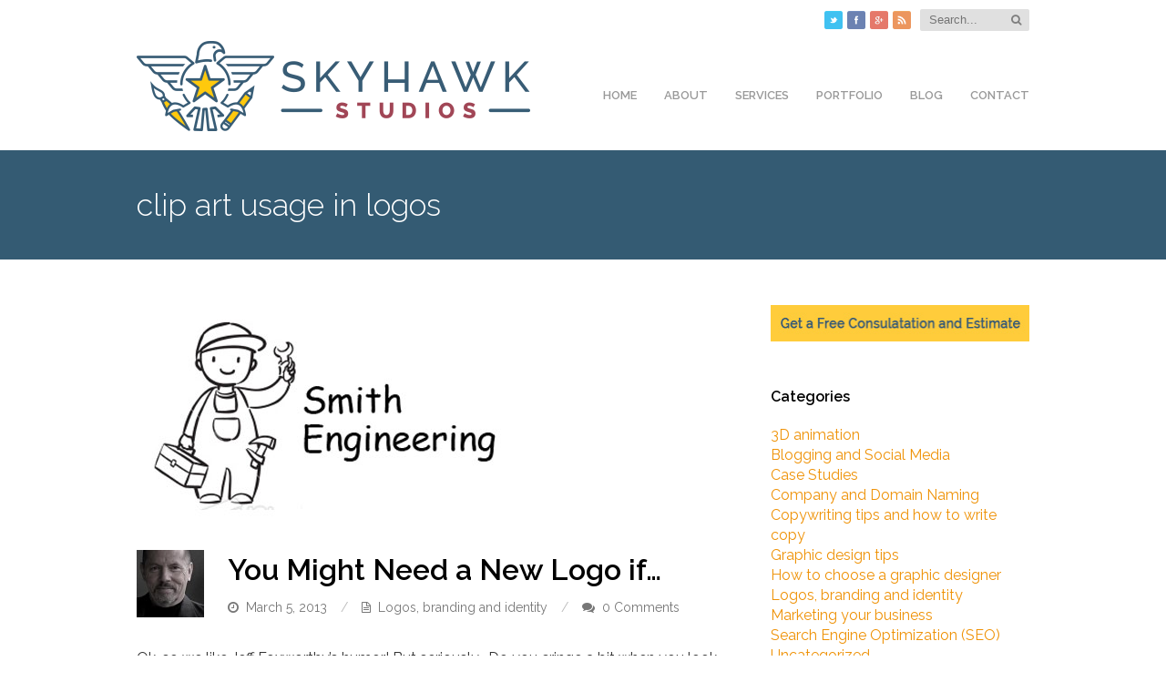

--- FILE ---
content_type: text/html; charset=UTF-8
request_url: https://skyhawkstudios.com/tag/clip-art-usage-in-logos/
body_size: 10546
content:
<!DOCTYPE html>

<html lang="en-US">
<head>
        <meta name="sitelock-site-verification" content="438" />
        <meta name="msvalidate.01" content="D41C952E6BD6E72BF147D26FB3D51C98" />
		
	<meta charset="UTF-8" />
	<meta name="viewport" content="width=device-width, initial-scale=1, maximum-scale=1" />
	
	<link rel="pingback" href="https://skyhawkstudios.com/xmlrpc.php" />
        	<link rel="shortcut icon" href="https://skyhawkstudios.com/wp-content/uploads/2017/04/favicon.jpg" />
    	<meta name='robots' content='index, follow, max-image-preview:large, max-snippet:-1, max-video-preview:-1' />

	<!-- This site is optimized with the Yoast SEO plugin v19.13 - https://yoast.com/wordpress/plugins/seo/ -->
	<title>clip art usage in logos Archives - SkyHawk Studios</title>
	<link rel="canonical" href="https://skyhawkstudios.com/tag/clip-art-usage-in-logos/" />
	<meta property="og:locale" content="en_US" />
	<meta property="og:type" content="article" />
	<meta property="og:title" content="clip art usage in logos Archives - SkyHawk Studios" />
	<meta property="og:url" content="https://skyhawkstudios.com/tag/clip-art-usage-in-logos/" />
	<meta property="og:site_name" content="SkyHawk Studios" />
	<script type="application/ld+json" class="yoast-schema-graph">{"@context":"https://schema.org","@graph":[{"@type":"CollectionPage","@id":"https://skyhawkstudios.com/tag/clip-art-usage-in-logos/","url":"https://skyhawkstudios.com/tag/clip-art-usage-in-logos/","name":"clip art usage in logos Archives - SkyHawk Studios","isPartOf":{"@id":"https://skyhawkstudios.com/#website"},"primaryImageOfPage":{"@id":"https://skyhawkstudios.com/tag/clip-art-usage-in-logos/#primaryimage"},"image":{"@id":"https://skyhawkstudios.com/tag/clip-art-usage-in-logos/#primaryimage"},"thumbnailUrl":"https://skyhawkstudios.com/wp-content/uploads/2013/03/startup.jpg","breadcrumb":{"@id":"https://skyhawkstudios.com/tag/clip-art-usage-in-logos/#breadcrumb"},"inLanguage":"en-US"},{"@type":"ImageObject","inLanguage":"en-US","@id":"https://skyhawkstudios.com/tag/clip-art-usage-in-logos/#primaryimage","url":"https://skyhawkstudios.com/wp-content/uploads/2013/03/startup.jpg","contentUrl":"https://skyhawkstudios.com/wp-content/uploads/2013/03/startup.jpg","width":418,"height":239,"caption":"Example of outdated logo"},{"@type":"BreadcrumbList","@id":"https://skyhawkstudios.com/tag/clip-art-usage-in-logos/#breadcrumb","itemListElement":[{"@type":"ListItem","position":1,"name":"Home","item":"https://skyhawkstudios.com/"},{"@type":"ListItem","position":2,"name":"clip art usage in logos"}]},{"@type":"WebSite","@id":"https://skyhawkstudios.com/#website","url":"https://skyhawkstudios.com/","name":"SkyHawk Studios","description":"A graphic design studio in Portland, Oregon specializing in website design, logo design and print design","publisher":{"@id":"https://skyhawkstudios.com/#organization"},"potentialAction":[{"@type":"SearchAction","target":{"@type":"EntryPoint","urlTemplate":"https://skyhawkstudios.com/?s={search_term_string}"},"query-input":"required name=search_term_string"}],"inLanguage":"en-US"},{"@type":"Organization","@id":"https://skyhawkstudios.com/#organization","name":"Skyhawk Studios","url":"https://skyhawkstudios.com/","logo":{"@type":"ImageObject","inLanguage":"en-US","@id":"https://skyhawkstudios.com/#/schema/logo/image/","url":"https://skyhawkstudios.com/wp-content/uploads/2014/03/Logo2.jpg","contentUrl":"https://skyhawkstudios.com/wp-content/uploads/2014/03/Logo2.jpg","width":646,"height":74,"caption":"Skyhawk Studios"},"image":{"@id":"https://skyhawkstudios.com/#/schema/logo/image/"}}]}</script>
	<!-- / Yoast SEO plugin. -->


<link rel='dns-prefetch' href='//static.addtoany.com' />
<link rel='dns-prefetch' href='//fonts.googleapis.com' />
<link rel="alternate" type="application/rss+xml" title="SkyHawk Studios &raquo; Feed" href="https://skyhawkstudios.com/feed/" />
<link rel="alternate" type="application/rss+xml" title="SkyHawk Studios &raquo; Comments Feed" href="https://skyhawkstudios.com/comments/feed/" />
<link rel="alternate" type="application/rss+xml" title="SkyHawk Studios &raquo; clip art usage in logos Tag Feed" href="https://skyhawkstudios.com/tag/clip-art-usage-in-logos/feed/" />
<script type="text/javascript">
window._wpemojiSettings = {"baseUrl":"https:\/\/s.w.org\/images\/core\/emoji\/14.0.0\/72x72\/","ext":".png","svgUrl":"https:\/\/s.w.org\/images\/core\/emoji\/14.0.0\/svg\/","svgExt":".svg","source":{"concatemoji":"https:\/\/skyhawkstudios.com\/wp-includes\/js\/wp-emoji-release.min.js?ver=6.1.9"}};
/*! This file is auto-generated */
!function(e,a,t){var n,r,o,i=a.createElement("canvas"),p=i.getContext&&i.getContext("2d");function s(e,t){var a=String.fromCharCode,e=(p.clearRect(0,0,i.width,i.height),p.fillText(a.apply(this,e),0,0),i.toDataURL());return p.clearRect(0,0,i.width,i.height),p.fillText(a.apply(this,t),0,0),e===i.toDataURL()}function c(e){var t=a.createElement("script");t.src=e,t.defer=t.type="text/javascript",a.getElementsByTagName("head")[0].appendChild(t)}for(o=Array("flag","emoji"),t.supports={everything:!0,everythingExceptFlag:!0},r=0;r<o.length;r++)t.supports[o[r]]=function(e){if(p&&p.fillText)switch(p.textBaseline="top",p.font="600 32px Arial",e){case"flag":return s([127987,65039,8205,9895,65039],[127987,65039,8203,9895,65039])?!1:!s([55356,56826,55356,56819],[55356,56826,8203,55356,56819])&&!s([55356,57332,56128,56423,56128,56418,56128,56421,56128,56430,56128,56423,56128,56447],[55356,57332,8203,56128,56423,8203,56128,56418,8203,56128,56421,8203,56128,56430,8203,56128,56423,8203,56128,56447]);case"emoji":return!s([129777,127995,8205,129778,127999],[129777,127995,8203,129778,127999])}return!1}(o[r]),t.supports.everything=t.supports.everything&&t.supports[o[r]],"flag"!==o[r]&&(t.supports.everythingExceptFlag=t.supports.everythingExceptFlag&&t.supports[o[r]]);t.supports.everythingExceptFlag=t.supports.everythingExceptFlag&&!t.supports.flag,t.DOMReady=!1,t.readyCallback=function(){t.DOMReady=!0},t.supports.everything||(n=function(){t.readyCallback()},a.addEventListener?(a.addEventListener("DOMContentLoaded",n,!1),e.addEventListener("load",n,!1)):(e.attachEvent("onload",n),a.attachEvent("onreadystatechange",function(){"complete"===a.readyState&&t.readyCallback()})),(e=t.source||{}).concatemoji?c(e.concatemoji):e.wpemoji&&e.twemoji&&(c(e.twemoji),c(e.wpemoji)))}(window,document,window._wpemojiSettings);
</script>
<style type="text/css">
img.wp-smiley,
img.emoji {
	display: inline !important;
	border: none !important;
	box-shadow: none !important;
	height: 1em !important;
	width: 1em !important;
	margin: 0 0.07em !important;
	vertical-align: -0.1em !important;
	background: none !important;
	padding: 0 !important;
}
</style>
	<link rel='stylesheet' id='layerslider-css' href='https://skyhawkstudios.com/wp-content/plugins/LayerSlider/assets/static/layerslider/css/layerslider.css?ver=7.6.1' type='text/css' media='all' />
<link rel='stylesheet' id='ls-google-fonts-css' href='https://fonts.googleapis.com/css?family=Lato:100,100i,200,200i,300,300i,400,400i,500,500i,600,600i,700,700i,800,800i,900,900i%7COpen+Sans:100,100i,200,200i,300,300i,400,400i,500,500i,600,600i,700,700i,800,800i,900,900i%7CIndie+Flower:100,100i,200,200i,300,300i,400,400i,500,500i,600,600i,700,700i,800,800i,900,900i%7COswald:100,100i,200,200i,300,300i,400,400i,500,500i,600,600i,700,700i,800,800i,900,900i' type='text/css' media='all' />
<link rel='stylesheet' id='wp-block-library-css' href='https://skyhawkstudios.com/wp-includes/css/dist/block-library/style.min.css?ver=6.1.9' type='text/css' media='all' />
<link rel='stylesheet' id='classic-theme-styles-css' href='https://skyhawkstudios.com/wp-includes/css/classic-themes.min.css?ver=1' type='text/css' media='all' />
<style id='global-styles-inline-css' type='text/css'>
body{--wp--preset--color--black: #000000;--wp--preset--color--cyan-bluish-gray: #abb8c3;--wp--preset--color--white: #ffffff;--wp--preset--color--pale-pink: #f78da7;--wp--preset--color--vivid-red: #cf2e2e;--wp--preset--color--luminous-vivid-orange: #ff6900;--wp--preset--color--luminous-vivid-amber: #fcb900;--wp--preset--color--light-green-cyan: #7bdcb5;--wp--preset--color--vivid-green-cyan: #00d084;--wp--preset--color--pale-cyan-blue: #8ed1fc;--wp--preset--color--vivid-cyan-blue: #0693e3;--wp--preset--color--vivid-purple: #9b51e0;--wp--preset--gradient--vivid-cyan-blue-to-vivid-purple: linear-gradient(135deg,rgba(6,147,227,1) 0%,rgb(155,81,224) 100%);--wp--preset--gradient--light-green-cyan-to-vivid-green-cyan: linear-gradient(135deg,rgb(122,220,180) 0%,rgb(0,208,130) 100%);--wp--preset--gradient--luminous-vivid-amber-to-luminous-vivid-orange: linear-gradient(135deg,rgba(252,185,0,1) 0%,rgba(255,105,0,1) 100%);--wp--preset--gradient--luminous-vivid-orange-to-vivid-red: linear-gradient(135deg,rgba(255,105,0,1) 0%,rgb(207,46,46) 100%);--wp--preset--gradient--very-light-gray-to-cyan-bluish-gray: linear-gradient(135deg,rgb(238,238,238) 0%,rgb(169,184,195) 100%);--wp--preset--gradient--cool-to-warm-spectrum: linear-gradient(135deg,rgb(74,234,220) 0%,rgb(151,120,209) 20%,rgb(207,42,186) 40%,rgb(238,44,130) 60%,rgb(251,105,98) 80%,rgb(254,248,76) 100%);--wp--preset--gradient--blush-light-purple: linear-gradient(135deg,rgb(255,206,236) 0%,rgb(152,150,240) 100%);--wp--preset--gradient--blush-bordeaux: linear-gradient(135deg,rgb(254,205,165) 0%,rgb(254,45,45) 50%,rgb(107,0,62) 100%);--wp--preset--gradient--luminous-dusk: linear-gradient(135deg,rgb(255,203,112) 0%,rgb(199,81,192) 50%,rgb(65,88,208) 100%);--wp--preset--gradient--pale-ocean: linear-gradient(135deg,rgb(255,245,203) 0%,rgb(182,227,212) 50%,rgb(51,167,181) 100%);--wp--preset--gradient--electric-grass: linear-gradient(135deg,rgb(202,248,128) 0%,rgb(113,206,126) 100%);--wp--preset--gradient--midnight: linear-gradient(135deg,rgb(2,3,129) 0%,rgb(40,116,252) 100%);--wp--preset--duotone--dark-grayscale: url('#wp-duotone-dark-grayscale');--wp--preset--duotone--grayscale: url('#wp-duotone-grayscale');--wp--preset--duotone--purple-yellow: url('#wp-duotone-purple-yellow');--wp--preset--duotone--blue-red: url('#wp-duotone-blue-red');--wp--preset--duotone--midnight: url('#wp-duotone-midnight');--wp--preset--duotone--magenta-yellow: url('#wp-duotone-magenta-yellow');--wp--preset--duotone--purple-green: url('#wp-duotone-purple-green');--wp--preset--duotone--blue-orange: url('#wp-duotone-blue-orange');--wp--preset--font-size--small: 13px;--wp--preset--font-size--medium: 20px;--wp--preset--font-size--large: 36px;--wp--preset--font-size--x-large: 42px;--wp--preset--spacing--20: 0.44rem;--wp--preset--spacing--30: 0.67rem;--wp--preset--spacing--40: 1rem;--wp--preset--spacing--50: 1.5rem;--wp--preset--spacing--60: 2.25rem;--wp--preset--spacing--70: 3.38rem;--wp--preset--spacing--80: 5.06rem;}:where(.is-layout-flex){gap: 0.5em;}body .is-layout-flow > .alignleft{float: left;margin-inline-start: 0;margin-inline-end: 2em;}body .is-layout-flow > .alignright{float: right;margin-inline-start: 2em;margin-inline-end: 0;}body .is-layout-flow > .aligncenter{margin-left: auto !important;margin-right: auto !important;}body .is-layout-constrained > .alignleft{float: left;margin-inline-start: 0;margin-inline-end: 2em;}body .is-layout-constrained > .alignright{float: right;margin-inline-start: 2em;margin-inline-end: 0;}body .is-layout-constrained > .aligncenter{margin-left: auto !important;margin-right: auto !important;}body .is-layout-constrained > :where(:not(.alignleft):not(.alignright):not(.alignfull)){max-width: var(--wp--style--global--content-size);margin-left: auto !important;margin-right: auto !important;}body .is-layout-constrained > .alignwide{max-width: var(--wp--style--global--wide-size);}body .is-layout-flex{display: flex;}body .is-layout-flex{flex-wrap: wrap;align-items: center;}body .is-layout-flex > *{margin: 0;}:where(.wp-block-columns.is-layout-flex){gap: 2em;}.has-black-color{color: var(--wp--preset--color--black) !important;}.has-cyan-bluish-gray-color{color: var(--wp--preset--color--cyan-bluish-gray) !important;}.has-white-color{color: var(--wp--preset--color--white) !important;}.has-pale-pink-color{color: var(--wp--preset--color--pale-pink) !important;}.has-vivid-red-color{color: var(--wp--preset--color--vivid-red) !important;}.has-luminous-vivid-orange-color{color: var(--wp--preset--color--luminous-vivid-orange) !important;}.has-luminous-vivid-amber-color{color: var(--wp--preset--color--luminous-vivid-amber) !important;}.has-light-green-cyan-color{color: var(--wp--preset--color--light-green-cyan) !important;}.has-vivid-green-cyan-color{color: var(--wp--preset--color--vivid-green-cyan) !important;}.has-pale-cyan-blue-color{color: var(--wp--preset--color--pale-cyan-blue) !important;}.has-vivid-cyan-blue-color{color: var(--wp--preset--color--vivid-cyan-blue) !important;}.has-vivid-purple-color{color: var(--wp--preset--color--vivid-purple) !important;}.has-black-background-color{background-color: var(--wp--preset--color--black) !important;}.has-cyan-bluish-gray-background-color{background-color: var(--wp--preset--color--cyan-bluish-gray) !important;}.has-white-background-color{background-color: var(--wp--preset--color--white) !important;}.has-pale-pink-background-color{background-color: var(--wp--preset--color--pale-pink) !important;}.has-vivid-red-background-color{background-color: var(--wp--preset--color--vivid-red) !important;}.has-luminous-vivid-orange-background-color{background-color: var(--wp--preset--color--luminous-vivid-orange) !important;}.has-luminous-vivid-amber-background-color{background-color: var(--wp--preset--color--luminous-vivid-amber) !important;}.has-light-green-cyan-background-color{background-color: var(--wp--preset--color--light-green-cyan) !important;}.has-vivid-green-cyan-background-color{background-color: var(--wp--preset--color--vivid-green-cyan) !important;}.has-pale-cyan-blue-background-color{background-color: var(--wp--preset--color--pale-cyan-blue) !important;}.has-vivid-cyan-blue-background-color{background-color: var(--wp--preset--color--vivid-cyan-blue) !important;}.has-vivid-purple-background-color{background-color: var(--wp--preset--color--vivid-purple) !important;}.has-black-border-color{border-color: var(--wp--preset--color--black) !important;}.has-cyan-bluish-gray-border-color{border-color: var(--wp--preset--color--cyan-bluish-gray) !important;}.has-white-border-color{border-color: var(--wp--preset--color--white) !important;}.has-pale-pink-border-color{border-color: var(--wp--preset--color--pale-pink) !important;}.has-vivid-red-border-color{border-color: var(--wp--preset--color--vivid-red) !important;}.has-luminous-vivid-orange-border-color{border-color: var(--wp--preset--color--luminous-vivid-orange) !important;}.has-luminous-vivid-amber-border-color{border-color: var(--wp--preset--color--luminous-vivid-amber) !important;}.has-light-green-cyan-border-color{border-color: var(--wp--preset--color--light-green-cyan) !important;}.has-vivid-green-cyan-border-color{border-color: var(--wp--preset--color--vivid-green-cyan) !important;}.has-pale-cyan-blue-border-color{border-color: var(--wp--preset--color--pale-cyan-blue) !important;}.has-vivid-cyan-blue-border-color{border-color: var(--wp--preset--color--vivid-cyan-blue) !important;}.has-vivid-purple-border-color{border-color: var(--wp--preset--color--vivid-purple) !important;}.has-vivid-cyan-blue-to-vivid-purple-gradient-background{background: var(--wp--preset--gradient--vivid-cyan-blue-to-vivid-purple) !important;}.has-light-green-cyan-to-vivid-green-cyan-gradient-background{background: var(--wp--preset--gradient--light-green-cyan-to-vivid-green-cyan) !important;}.has-luminous-vivid-amber-to-luminous-vivid-orange-gradient-background{background: var(--wp--preset--gradient--luminous-vivid-amber-to-luminous-vivid-orange) !important;}.has-luminous-vivid-orange-to-vivid-red-gradient-background{background: var(--wp--preset--gradient--luminous-vivid-orange-to-vivid-red) !important;}.has-very-light-gray-to-cyan-bluish-gray-gradient-background{background: var(--wp--preset--gradient--very-light-gray-to-cyan-bluish-gray) !important;}.has-cool-to-warm-spectrum-gradient-background{background: var(--wp--preset--gradient--cool-to-warm-spectrum) !important;}.has-blush-light-purple-gradient-background{background: var(--wp--preset--gradient--blush-light-purple) !important;}.has-blush-bordeaux-gradient-background{background: var(--wp--preset--gradient--blush-bordeaux) !important;}.has-luminous-dusk-gradient-background{background: var(--wp--preset--gradient--luminous-dusk) !important;}.has-pale-ocean-gradient-background{background: var(--wp--preset--gradient--pale-ocean) !important;}.has-electric-grass-gradient-background{background: var(--wp--preset--gradient--electric-grass) !important;}.has-midnight-gradient-background{background: var(--wp--preset--gradient--midnight) !important;}.has-small-font-size{font-size: var(--wp--preset--font-size--small) !important;}.has-medium-font-size{font-size: var(--wp--preset--font-size--medium) !important;}.has-large-font-size{font-size: var(--wp--preset--font-size--large) !important;}.has-x-large-font-size{font-size: var(--wp--preset--font-size--x-large) !important;}
.wp-block-navigation a:where(:not(.wp-element-button)){color: inherit;}
:where(.wp-block-columns.is-layout-flex){gap: 2em;}
.wp-block-pullquote{font-size: 1.5em;line-height: 1.6;}
</style>
<link rel='stylesheet' id='contact-form-7-css' href='https://skyhawkstudios.com/wp-content/plugins/contact-form-7/includes/css/styles.css?ver=5.7.2' type='text/css' media='all' />
<link rel='stylesheet' id='js_composer_front-css' href='https://skyhawkstudios.com/wp-content/plugins/js_composer/assets/css/js_composer.min.css?ver=6.10.0' type='text/css' media='all' />
<link rel='stylesheet' id='wpex-style-css' href='https://skyhawkstudios.com/wp-content/themes/thunder/style.css?ver=6.1.9' type='text/css' media='all' />
<link rel='stylesheet' id='addtoany-css' href='https://skyhawkstudios.com/wp-content/plugins/add-to-any/addtoany.min.css?ver=1.16' type='text/css' media='all' />
<script type='text/javascript' src='https://skyhawkstudios.com/wp-includes/js/jquery/jquery.min.js?ver=3.6.1' id='jquery-core-js'></script>
<script type='text/javascript' src='https://skyhawkstudios.com/wp-includes/js/jquery/jquery-migrate.min.js?ver=3.3.2' id='jquery-migrate-js'></script>
<script type='text/javascript' id='layerslider-utils-js-extra'>
/* <![CDATA[ */
var LS_Meta = {"v":"7.6.1","fixGSAP":"1"};
/* ]]> */
</script>
<script type='text/javascript' src='https://skyhawkstudios.com/wp-content/plugins/LayerSlider/assets/static/layerslider/js/layerslider.utils.js?ver=7.6.1' id='layerslider-utils-js'></script>
<script type='text/javascript' src='https://skyhawkstudios.com/wp-content/plugins/LayerSlider/assets/static/layerslider/js/layerslider.kreaturamedia.jquery.js?ver=7.6.1' id='layerslider-js'></script>
<script type='text/javascript' src='https://skyhawkstudios.com/wp-content/plugins/LayerSlider/assets/static/layerslider/js/layerslider.transitions.js?ver=7.6.1' id='layerslider-transitions-js'></script>
<script type='text/javascript' id='addtoany-core-js-before'>
window.a2a_config=window.a2a_config||{};a2a_config.callbacks=[];a2a_config.overlays=[];a2a_config.templates={};
a2a_config.color_main = "b3be41";a2a_config.color_border = "ffffff";a2a_config.color_link_text = "333333";a2a_config.color_link_text_hover = "333333";a2a_config.color_bg = "d0e090";
</script>
<script type='text/javascript' async src='https://static.addtoany.com/menu/page.js' id='addtoany-core-js'></script>
<script type='text/javascript' async src='https://skyhawkstudios.com/wp-content/plugins/add-to-any/addtoany.min.js?ver=1.1' id='addtoany-jquery-js'></script>
<meta name="generator" content="Powered by LayerSlider 7.6.1 - Build Heros, Sliders, and Popups. Create Animations and Beautiful, Rich Web Content as Easy as Never Before on WordPress." />
<!-- LayerSlider updates and docs at: https://layerslider.com -->
<link rel="https://api.w.org/" href="https://skyhawkstudios.com/wp-json/" /><link rel="alternate" type="application/json" href="https://skyhawkstudios.com/wp-json/wp/v2/tags/114" /><style type="text/css">body, #navbar li[class^="icon-"] > a,#navbar li[class*=" icon-"] > a{font-family:'Raleway'; }</style><style type="text/css">.page-header-title{font-family:'Raleway'; }</style><style type="text/css">h1,h2,h3,h4,h5,h6, .page-header-title{font-family:'Raleway'; }</style><style type="text/css">#footer h2, #footer h3, #footer h4, #footer h5, #footer h6{font-family:'Raleway'; }</style><style type="text/css">.logo h1,.logo h2{font-family:'Open Sans'; }</style><style type="text/css">.nav-menu,#navbar li[class^="icon-"] > a,#navbar li[class*=" icon-"] > a{font-family:'Raleway'; }</style><style type="text/css">.symple-button, button, input[type="button"], input[type="submit"], input[type="submit"], .services-archives-tabs li a, .tax-archives-filter li a, .page-numbers {font-family:'Raleway'; }</style><link href="https://fonts.googleapis.com/css?family=Raleway:300italic,400italic,600italic,700italic,800italic,400,300,600,700,800&amp;subset=latin,cyrillic-ext,greek-ext,greek,vietnamese,latin-ext,cyrillic" rel="stylesheet" type="text/css"><link href="https://fonts.googleapis.com/css?family=Open%20Sans:300italic,400italic,600italic,700italic,800italic,400,300,600,700,800&amp;subset=latin,cyrillic-ext,greek-ext,greek,vietnamese,latin-ext,cyrillic" rel="stylesheet" type="text/css"><!--[if IE]><script src="http://html5shiv.googlecode.com/svn/trunk/html5.js"></script><![endif]--><!--[if IE 7]><link rel="stylesheet" type="text/css" href="https://skyhawkstudios.com/wp-content/themes/thunder/css/font-awesome-ie7.min.css" media="screen" /><![endif]--><!-- Custom CSS -->
<style type="text/css">
body .logo-icon { border: none; padding: 0; }#masthead, #masthead-inner, body .logo, body .logo h1, body .logo h2, #navbar .dropdown-menu > li { height: 120px; line-height: 120px; }.single-portfolio-media { width: 100%; padding-right: 0; max-width: 100%; }.single-portfolio-content { width: 100%; }body .logo { max-width: 45%; }#top-bar, .top-bar-nav-menu > li ul { background: #ffffff; }.black-theme-skin #top-bar, .light-main-skin #top-bar, .top-bar-nav-menu > li, .top-bar-nav-menu > li ul li, .top-bar-nav-menu, .top-bar-nav-menu > li ul { border-color: #ffffff; }.top-bar-nav-menu > li > a:hover, .top-bar-nav-menu > li ul a:hover { background: #687f00; }#top-bar-searchform input, #top-bar-searchform input:focus { background: #e0e0e0; }#masthead { background: #ffffff!important; }#navbar .dropdown-menu ul { background:#ffffff!important; }#navbar .dropdown-menu ul li { border-color:#ffffff!important; }@media only screen and (max-width: 767px) { .wpex-responsive #navbar{ background:#345b73!important; } }#footer { background:#ffffff!important; }#footer-bottom { background:#ffffff!important; }#footer-bottom .container { border-color:#ffffff!important; }.home-callout { background-color:#698c00!important; }.testimonials-slider .home-testimonial-entry-author, .testimonial-entry-author span { background:#345b73!important; }.testimonials-slider .flex-control-thumbs li img.flex-active { border-color:#ffcc3b!important; }.portfolio-archives-filter li a:hover { background-color:#ffcc3b!important; }.portfolio-archives-filter li.active a { background-color:#e27023!important; }.portfolio-entry .portfolio-entry-icons a { background-color:#e27023!important; }.portfolio-post-pagination li a { background-color:#ffcc3b!important; }.portfolio-post-pagination li a:hover { background-color:#e27023!important; }.services-archives-tabs li a:active, .services-archives-tabs li.ui-state-active a { background-color:#ffcc3b!important; }.services-archives-tabs li a:hover { background-color:#e27023!important; }.services-post-slider .flex-direction-nav a:hover { background-color:#e27023; }.gallery-format-post-slider .flex-direction-nav a:hover { background-color:#e27023!important; }#sidebar .widget_nav_menu .current-menu-item a { background-color:#e27023!important; }.theme-button, .button, input[type="button"], input[type="submit"], input[type="submit"], .symple-recent-posts-entry-readmore { background-color:#ffcc3b!important; }.theme-button:hover, button:hover, input[type="button"]:hover, input[type="submit"]:hover, #commentsbox input[type="submit"]:hover, .symple-recent-posts-entry-readmore:hover { background-color:#e27023!important; }.site-main .wpb_tour .wpb_tabs_nav li a:hover { background-color:#e27023 !important; }.site-main .wpb_tour .wpb_tabs_nav li.ui-tabs-active a { background-color: #79C277; }.site-main .wpb_tour .wpb_tabs_nav li.ui-tabs-active a { background-color:#ffcc3b !important; }.wpb_image_grid .wpb_image_grid_ul .isotope-item { margin: 0 10px -30px 0;} span.wpcf7-list-item { display: block; } .vc_wp_custommenu li {width:312px;} .vc_wp_custommenu li {background:#ffcc3b; border-radius: 4px;} .vc_wp_custommenu ul li a {background: #ffcc3b !important;} body.light-main-skin .page-header { background: #345b73 } 
</style><meta name="generator" content="Powered by WPBakery Page Builder - drag and drop page builder for WordPress."/>
<style type="text/css" id="custom-background-css">
body.custom-background { background-color: #ffffff; }
</style>
	<noscript><style> .wpb_animate_when_almost_visible { opacity: 1; }</style></noscript></head>

<!-- Begin Body -->
<body class="archive tag tag-clip-art-usage-in-logos tag-114 custom-background wp-custom-logo wpex-theme full-width-main-layout light-main-skin orange-theme-skin wpex-responsive right-sidebar-post wpb-js-composer js-comp-ver-6.10.0 vc_responsive">

<script type="text/javascript">

  var _gaq = _gaq || [];
  _gaq.push(['_setAccount', 'UA-18143465-1']);
  _gaq.push(['_trackPageview']);

  (function() {
    var ga = document.createElement('script'); ga.type = 'text/javascript'; ga.async = true;
    ga.src = ('https:' == document.location.protocol ? 'https://ssl' : 'http://www') + '.google-analytics.com/ga.js';
    var s = document.getElementsByTagName('script')[0]; s.parentNode.insertBefore(ga, s);
  })();

</script>
    <div id="wrap" class="clr">
    
    	<!-- Top Bar -->
		        	<div id="top-bar" class="clr ">
            	<div id="top-bar-inner" class="clr container">
                    <div id="top-bar-left" class="col col-1 span_1_of_2">
                        <nav id="top-bar-nav" class="top-bar-navigation clr">
							                        </nav><!-- #top-bar-nav -->
                    </div><!-- #top-bar-left -->
                    <div id="top-bar-right" class="col span_1_of_2 clr">
                    	                            <div id="top-bar-search" class="clr">
                                <form method="get" id="top-bar-searchform" action="https://skyhawkstudios.com/" role="search">
                                    <input type="search" name="s" value="" placeholder="Search..." />
                                    <span id="top-bar-search-icon"><i class="icon-search"></i></span>
                                </form>
                            </div><!-- #top-bar-search -->
                                                <div id="top-bar-social" class="clr">
                        	<ul class="clr"><li class="twitter"><a href="https://twitter.com/SkyHawkStudios" title="Follow Us" target="_blank"><img src="https://skyhawkstudios.com/wp-content/themes/thunder/images/social-color/small/twitter.png" alt="Follow Us" /></a></li><li class="facebook"><a href="https://www.facebook.com/SkyHawkStudios" title="Like Us" target="_blank"><img src="https://skyhawkstudios.com/wp-content/themes/thunder/images/social-color/small/facebook.png" alt="Like Us" /></a></li><li class="google plus"><a href="https://plus.google.com/117946106374517273234/posts" title="Google Plus" target="_blank"><img src="https://skyhawkstudios.com/wp-content/themes/thunder/images/social-color/small/googleplus.png" alt="Google Plus" /></a></li><li class="rss"><a href="http://skyhawktest.com/?feed=rss" title="Site Feed" target="_blank"><img src="https://skyhawkstudios.com/wp-content/themes/thunder/images/social-color/small/rss.png" alt="Site Feed" /></a></li></ul><!-- #social --> 
                        </div><!-- #top-bar-social -->
                    </div><!-- #top-bar-right -->
                </div><!-- #top-bar-inner -->
            </div><!-- #top-bar -->
        	
    
    
    	<!-- Header  -->
        <header id="masthead" class="site-header clr fixed-scroll" role="banner">
            <div id="masthead-inner" class="container clr">
                <div class="logo">
                                                                    <a href="https://skyhawkstudios.com/" title="SkyHawk Studios" rel="home"><img src="https://skyhawkstudios.com/wp-content/uploads/2017/04/new-skyhawk-logo.png" alt="" /></a>
                                    </div><!-- .logo -->
                <div id="navbar" class="clr">      
                    <nav id="site-navigation" class="navigation main-navigation clr" role="navigation">
                        <div class="menu-main-container"><ul id="menu-main" class="nav-menu dropdown-menu"><li id="menu-item-1540" class="menu-item menu-item-type-post_type menu-item-object-page menu-item-home menu-item-1540"><a href="https://skyhawkstudios.com/">Home</a></li>
<li id="menu-item-1514" class="menu-item menu-item-type-post_type menu-item-object-page menu-item-has-children dropdown menu-item-1514"><a href="https://skyhawkstudios.com/about/">About</a>
<ul class="sub-menu">
	<li id="menu-item-1586" class="menu-item menu-item-type-post_type menu-item-object-page menu-item-1586"><a href="https://skyhawkstudios.com/testimonials/">Testimonials</a></li>
	<li id="menu-item-1585" class="menu-item menu-item-type-post_type menu-item-object-page menu-item-1585"><a href="https://skyhawkstudios.com/about/our-clients/">Our Clients</a></li>
	<li id="menu-item-1583" class="menu-item menu-item-type-post_type menu-item-object-page menu-item-1583"><a href="https://skyhawkstudios.com/how-we-work/">How we work</a></li>
</ul>
</li>
<li id="menu-item-1512" class="menu-item menu-item-type-post_type menu-item-object-page menu-item-has-children dropdown menu-item-1512"><a href="https://skyhawkstudios.com/graphic-design-services-in-portland-or/">Services</a>
<ul class="sub-menu">
	<li id="menu-item-2667" class="menu-item menu-item-type-post_type menu-item-object-page menu-item-2667"><a href="https://skyhawkstudios.com/wordpress-website-design/">Website Design</a></li>
	<li id="menu-item-2666" class="menu-item menu-item-type-post_type menu-item-object-page menu-item-2666"><a href="https://skyhawkstudios.com/logo-design/">Logo Design</a></li>
	<li id="menu-item-2665" class="menu-item menu-item-type-post_type menu-item-object-page menu-item-2665"><a href="https://skyhawkstudios.com/print-design-for-brochures-flyers/">Print Design</a></li>
	<li id="menu-item-2664" class="menu-item menu-item-type-post_type menu-item-object-page menu-item-2664"><a href="https://skyhawkstudios.com/package-design/">Package Design</a></li>
	<li id="menu-item-2668" class="menu-item menu-item-type-post_type menu-item-object-page menu-item-2668"><a href="https://skyhawkstudios.com/great-content-creates-sales/">Copywriting</a></li>
	<li id="menu-item-2663" class="menu-item menu-item-type-post_type menu-item-object-page menu-item-2663"><a href="https://skyhawkstudios.com/video-and-photography/">Video and Photography</a></li>
	<li id="menu-item-2661" class="menu-item menu-item-type-post_type menu-item-object-page menu-item-2661"><a href="https://skyhawkstudios.com/3d-modeling-and-animation/">3D Modeling and Animation</a></li>
	<li id="menu-item-2662" class="menu-item menu-item-type-post_type menu-item-object-page menu-item-2662"><a href="https://skyhawkstudios.com/photoshop-retouching/">Photoshop Retouching</a></li>
</ul>
</li>
<li id="menu-item-1681" class="menu-item menu-item-type-post_type menu-item-object-page menu-item-has-children dropdown menu-item-1681"><a href="https://skyhawkstudios.com/portfolio/">Portfolio</a>
<ul class="sub-menu">
	<li id="menu-item-1728" class="menu-item menu-item-type-taxonomy menu-item-object-portfolio_category menu-item-1728"><a href="https://skyhawkstudios.com/portfolio-category/webdesign/">Website Design</a></li>
	<li id="menu-item-1783" class="menu-item menu-item-type-taxonomy menu-item-object-portfolio_category menu-item-1783"><a href="https://skyhawkstudios.com/portfolio-category/logodesign/">Logo Design and Branding</a></li>
	<li id="menu-item-1837" class="menu-item menu-item-type-taxonomy menu-item-object-portfolio_category menu-item-1837"><a href="https://skyhawkstudios.com/portfolio-category/printdesign/">Print Design</a></li>
	<li id="menu-item-1867" class="menu-item menu-item-type-taxonomy menu-item-object-portfolio_category menu-item-1867"><a href="https://skyhawkstudios.com/portfolio-category/packagedesign/">Package and Display Design</a></li>
	<li id="menu-item-1877" class="menu-item menu-item-type-taxonomy menu-item-object-portfolio_category menu-item-1877"><a href="https://skyhawkstudios.com/portfolio-category/3d/">3D Modeling</a></li>
</ul>
</li>
<li id="menu-item-1511" class="menu-item menu-item-type-post_type menu-item-object-page current_page_parent menu-item-1511"><a href="https://skyhawkstudios.com/blog/">Blog</a></li>
<li id="menu-item-1515" class="menu-item menu-item-type-post_type menu-item-object-page menu-item-has-children dropdown menu-item-1515"><a href="https://skyhawkstudios.com/contact/">Contact</a>
<ul class="sub-menu">
	<li id="menu-item-1589" class="menu-item menu-item-type-post_type menu-item-object-page menu-item-1589"><a href="https://skyhawkstudios.com/free-consultation-and-estimate/">Free Consultation and Estimate</a></li>
</ul>
</li>
</ul></div>                    </nav><!-- #site-navigation -->
                </div><!-- #navbar -->
            </div><!-- #masthead-inner -->
        </header><!-- #masthead-two -->
 
        <div id="main" class="site-main clr">
	<header class="page-header">
    	<div class="container">
        	<h1 class="page-header-title">
				clip art usage in logos</h1>
                   			</div><!-- .container -->
	</header><!-- .page-header -->
    
    <div class="container clr">
        <section id="primary" class="content-area clr">
            <div id="content" class="site-content" role="main">
                                	<div id="blog-entries" class="clr infinite-scroll-wrap">
						                            
    <article id="post-1028" class="blog-entry clr post-1028 post type-post status-publish format-standard has-post-thumbnail hentry category-logos-branding-and-identity category-marketing-your-business tag-clip-art-usage-in-logos tag-logo-design tag-professional-logo-design tag-type-only-logos tag-upgrading-your-logo tag-when-do-you-need-a-new-logo">
		        	<div class="blog-entry-media">
            	<a href="https://skyhawkstudios.com/you-might-need-a-new-logo-if/" title="You Might Need a New Logo if&#8230;" rel="bookmark"><img src="https://skyhawkstudios.com/wp-content/uploads/2013/03/startup.jpg" alt="You Might Need a New Logo if&#8230;" /></a>
            </div><!-- .blog-entry-media -->
                <div class="blog-entry-content clr">
            <header class="clr header-with-avatar">
                <h2><a href="https://skyhawkstudios.com/you-might-need-a-new-logo-if/" title="You Might Need a New Logo if&#8230;" rel="bookmark">You Might Need a New Logo if&#8230;</a></h2>
                                	<div class="blog-entry-author-avatar">
                        <a href="https://skyhawkstudios.com/author/admin/" title="Visit Author Page"><img alt='' src='https://secure.gravatar.com/avatar/590ac607d163aa8218a8a5fd09e9601d?s=74&#038;d=mm&#038;r=g' srcset='https://secure.gravatar.com/avatar/590ac607d163aa8218a8a5fd09e9601d?s=148&#038;d=mm&#038;r=g 2x' class='avatar avatar-74 photo' height='74' width='74' loading='lazy' decoding='async'/></a>
                    </div><!-- .blog-entry-author-avatar -->
                				                    <ul class="meta clr">
                        <li class="meta-date"><i class="icon-time"></i>March 5, 2013</li> 
                                                                            <li class="meta-seperator">/</i>
                            <li class="meta-category"><i class="icon-file-text-alt"></i><a href="https://skyhawkstudios.com/category/logos-branding-and-identity/" title="Logos, branding and identity">Logos, branding and identity</a></li>
                                                                            <li class="meta-seperator">/</i>
                            <li class="meta-comments"><i class="icon-comments"></i><a href="https://skyhawkstudios.com/you-might-need-a-new-logo-if/#respond" class="comments-link" >0 Comments</a></li>
                        <!-- .post-entry-comments -->
                    </ul><!-- .meta -->
                            </header>
            <div class="blog-entry-excerpt entry">
                <p>Ok, so we like Jeff Foxworthy&#8217;s humor! But seriously&#8230; Do you cringe a bit when you look at your logo? Are you a bit embarrassed to hand out your business card with that old logo on it? Do you envy&#8230;</p>
            </div><!-- .entry-excerpt -->
                        	            		<a href="https://skyhawkstudios.com/you-might-need-a-new-logo-if/" class="readmore theme-button" title="Continue Reading">Continue Reading</a>
                			                    </div><!-- .blog-entry-content -->
    </article><!-- .blog-entry-entry -->

                                            </div><!-- #blog-entries -->
					                        <div class="infinite-scroll-nav clr"><div class="alignleft newer-posts"></div><div class="alignright older-posts"></div></div>                    				            </div><!-- #content -->
        </section><!-- #primary -->
			<aside id="sidebar" class="sidebar-container sidebar-primary" role="complementary">
		<div class="sidebar-box widget_text clr">			<div class="textwidget"><a href="https://skyhawkstudios.com/free-consultation-and-estimate/"><img class="aligncenter size-full wp-image-1607" src="https://skyhawkstudios.com/wp-content/uploads/2017/05/Button-Consultation.jpg" alt="Get a Free Consultation and Estimate" width="347" height="47" /></a></div>
		</div><div class="sidebar-box widget_categories clr"><h4>Categories</h4>
			<ul>
					<li class="cat-item cat-item-46"><a href="https://skyhawkstudios.com/category/3d-animation/">3D animation</a>
</li>
	<li class="cat-item cat-item-382"><a href="https://skyhawkstudios.com/category/blogging-and-social-media/">Blogging and Social Media</a>
</li>
	<li class="cat-item cat-item-424"><a href="https://skyhawkstudios.com/category/case-studies/">Case Studies</a>
</li>
	<li class="cat-item cat-item-48"><a href="https://skyhawkstudios.com/category/company-and-domain-naming/">Company and Domain Naming</a>
</li>
	<li class="cat-item cat-item-49"><a href="https://skyhawkstudios.com/category/copywriting-tips-and-how-to-write-copy/">Copywriting tips and how to write copy</a>
</li>
	<li class="cat-item cat-item-50"><a href="https://skyhawkstudios.com/category/graphic-design-tips/">Graphic design tips</a>
</li>
	<li class="cat-item cat-item-51"><a href="https://skyhawkstudios.com/category/how-to-choose-a-graphic-designer/">How to choose a graphic designer</a>
</li>
	<li class="cat-item cat-item-52"><a href="https://skyhawkstudios.com/category/logos-branding-and-identity/">Logos, branding and identity</a>
</li>
	<li class="cat-item cat-item-53"><a href="https://skyhawkstudios.com/category/marketing-your-business/">Marketing your business</a>
</li>
	<li class="cat-item cat-item-54"><a href="https://skyhawkstudios.com/category/search-engine-optimization-seo/">Search Engine Optimization (SEO)</a>
</li>
	<li class="cat-item cat-item-1"><a href="https://skyhawkstudios.com/category/uncategorized/">Uncategorized</a>
</li>
	<li class="cat-item cat-item-417"><a href="https://skyhawkstudios.com/category/website-content/">Website Content</a>
</li>
	<li class="cat-item cat-item-14"><a href="https://skyhawkstudios.com/category/website-design/">Website Design, what you need to know</a>
</li>
			</ul>

			</div>
		<div class="sidebar-box widget_recent_entries clr">
		<h4>Recent Posts</h4>
		<ul>
											<li>
					<a href="https://skyhawkstudios.com/web-design-trends-site-keeping/">Web Design Trends &#8211; Is Your Site Keeping Up?</a>
									</li>
											<li>
					<a href="https://skyhawkstudios.com/website-case-study-rockmore-international/">Website Case Study: Rockmore International</a>
									</li>
											<li>
					<a href="https://skyhawkstudios.com/static-vs-dynamic-websites/">How to turn your static website into a dynamic content machine</a>
									</li>
											<li>
					<a href="https://skyhawkstudios.com/old-school-copywriting-tips-improve-web-content/">Some old-school copywriting tips to improve your web content</a>
									</li>
											<li>
					<a href="https://skyhawkstudios.com/whats-missing-website/">What&#8217;s missing from your website?</a>
									</li>
					</ul>

		</div><div class="sidebar-box widget_text clr"><h4>Subscribe to our Newsletter</h4>			<div class="textwidget"><form method="post" action="http://oi.vresp.com?fid=4fec4c9db5" target="vr_optin_popup" onsubmit="window.open( 'http://www.verticalresponse.com', 'vr_optin_popup', 'scrollbars=yes,width=600,height=450' ); return true;" >

  <div style="font-family: verdana; font-size: 11px; width: 283px; padding: 10px; border: 1px solid #0F0F0F; background: #3E403A;">
    <strong><span style="color: #F7F7F7;">We send out a newsletter once a month with interesting and helpful articles for your business. We do NOT share your information. Ever.</span></strong>
    <p style="text-align: right; margin-top: 10px; margin-bottom: 10px;"><span style="color: #f00;">* </span><span style="color: #F7F7F7">required</span></p>
    <label style="color: #F7F7F7;">Email Address:</label>    <span style="color: #f00">* </span>
    <br/>
    <input name="email_address" size="15" style="margin-top: 5px; margin-bottom: 5px; border: 1px solid #999; padding: 3px;"/>
    <br/>
    <input type="submit" value="Just Click!" style="margin-top: 5px; border: 1px solid #999; padding: 3px;"/><br/>
    <br/><span style="color: #F7F7F7">Email & Social Media Marketing by <a title="Email & Social Media Marketing by VerticalResponse" href="http://www.verticalresponse.com" rel="nofollow">VerticalResponse</a></span>
  </div>
</form>
</div>
		</div>	</aside><!-- #sidebar -->
    </div><!-- .container -->
    


    </div><!-- #main-content -->         
	        <footer id="footer" class="site-footer">
            <div id="footer-widgets" class="container row clr ">
                <div class="footer-box span_1_of_4 col col-1">
                                    </div><!-- .footer-box -->
                <div class="footer-box span_1_of_4 col col-2">
                                    </div><!-- .footer-box -->
                <div class="footer-box span_1_of_4 col  col-3 ">
                                    </div><!-- .footer-box -->
                <div class="footer-box span_1_of_4 col  col-4">
                                    </div><!-- .footer-box -->
            </div><!-- #footer-widgets -->
        </footer><!-- #footer -->           
	         
    <div id="footer-bottom" class="style-1 clr">
        <div class="container row clr">
            <div id="copyright" class="span_10 col clr-margin" role="contentinfo">
                                    <p>Copyright 2025 &middot; <a href="https://skyhawkstudios.com" title="SkyHawk Studios">SkyHawk Studios</a></p>
                            </div><!-- #copyright -->
            <div id="footer-social" class="span_14 col">
               <ul id="social" class="clr"></ul><!-- #social -->            </div><!-- #footer-social -->
        </div><!-- .container -->
    </div><!-- #footer-bottom -->

</div><!-- #wrap -->

<script type='text/javascript' src='https://skyhawkstudios.com/wp-content/plugins/contact-form-7/includes/swv/js/index.js?ver=5.7.2' id='swv-js'></script>
<script type='text/javascript' id='contact-form-7-js-extra'>
/* <![CDATA[ */
var wpcf7 = {"api":{"root":"https:\/\/skyhawkstudios.com\/wp-json\/","namespace":"contact-form-7\/v1"}};
/* ]]> */
</script>
<script type='text/javascript' src='https://skyhawkstudios.com/wp-content/plugins/contact-form-7/includes/js/index.js?ver=5.7.2' id='contact-form-7-js'></script>
<script type='text/javascript' id='qppr_frontend_scripts-js-extra'>
/* <![CDATA[ */
var qpprFrontData = {"linkData":[],"siteURL":"https:\/\/skyhawkstudios.com","siteURLq":"https:\/\/skyhawkstudios.com"};
/* ]]> */
</script>
<script type='text/javascript' src='https://skyhawkstudios.com/wp-content/plugins/quick-pagepost-redirect-plugin/js/qppr_frontend_script.min.js?ver=5.2.3' id='qppr_frontend_scripts-js'></script>
<script type='text/javascript' src='https://skyhawkstudios.com/wp-content/themes/thunder/js/retina.js?ver=0.0.2' id='retina-js'></script>
<script type='text/javascript' id='wpex-global-js-extra'>
/* <![CDATA[ */
var wpexLocalize = {"responsiveMenuText":"Menu"};
/* ]]> */
</script>
<script type='text/javascript' src='https://skyhawkstudios.com/wp-content/themes/thunder/js/global.js?ver=1.0' id='wpex-global-js'></script>
<script type='text/javascript' src='https://skyhawkstudios.com/wp-content/themes/thunder/js/images-loaded.js?ver=1' id='images-loaded-js'></script>
<script type='text/javascript' id='infinitescroll-js-extra'>
/* <![CDATA[ */
var wpexInfiniteScroll = {"msgText":"Loading..."};
/* ]]> */
</script>
<script type='text/javascript' src='https://skyhawkstudios.com/wp-content/themes/thunder/js/infinitescroll.js?ver=1' id='infinitescroll-js'></script>
<script type='text/javascript' src='https://skyhawkstudios.com/wp-content/themes/thunder/js/infinitescroll-standard.js?ver=1' id='wpex-portfolio-is-js'></script>
</body>
</html>

--- FILE ---
content_type: text/css
request_url: https://skyhawkstudios.com/wp-content/themes/thunder/style.css?ver=6.1.9
body_size: 41658
content:
/*-----------------------------------------------------------------------------------

 Theme Name: Thunder
 Theme URI: URI: http://www.wpexplorer.com
 Author: WPExplorer
 Author URI: URI: http://www.wpexplorer.com
 Description: Premium WordPress theme by WPExplorer
 Version: 1.4
 License: Custom
 License URI: URI: http://themeforest.net/licenses
 Text Domain: wpex
 Domain Path: /languages/
 Tags: light, flexible-width, custom-header, custom-background, threaded-comments, custom-menu, featured-image-header, featured-images, full-width-template, theme-options, translation-ready


/*-----------------------------------------------------------------------------------*/
/*	- RESET
/*-----------------------------------------------------------------------------------*/
html, body, div, span, applet, object, iframe, h1, h2, h3, h4, h5, h6, p, blockquote, pre, a, abbr, acronym, address, big, cite, code, del, dfn, em, img, ins, kbd, q, s, samp, small, strike, strong, sub, sup, tt, var, b, u, i, center, dl, dt, dd, ol, ul, li, fieldset, form, label, legend, table, caption, tbody, tfoot, thead, tr, th, td, article, aside, canvas, details, embed, figure, figcaption, footer, header, hgroup, menu, nav, output, ruby, section, summary, time, mark, audio, video { margin: 0; padding: 0; border: 0; font-size: 100%; font: inherit; vertical-align: baseline; }
article, aside, details, figcaption, figure, footer, header, hgroup, menu, nav, section { display: block }
ol, ul { list-style: none }
blockquote, q { quotes: none }
:focus { outline: 0 }
table { border-collapse: collapse; border-spacing: 0; }
img { max-width: 100%; height: auto; }
/*-----------------------------------------------------------------------------------*/
/*	- RESPONSIVE GRID SYSTEM
/*-----------------------------------------------------------------------------------*/
.col:after, .clr:after, .group:after { content: ""; display: block; height: 0; clear: both; visibility: hidden; zoom: 1; }
.col { display: block; float: left; margin: 1% 0 1% 1.6%; -webkit-box-sizing: border-box; -moz-box-sizing: border-box; box-sizing: border-box; }
/*percent grid*/
.span_2_of_2 { width: 100% }.span_1_of_2 { width: 49.2% }.span_3_of_3 { width: 100% }.span_2_of_3 { width: 66.1% }.span_1_of_3 { width: 32.2% }.span_4_of_4 { width: 100% }.span_3_of_4 { width: 74.6% }.span_2_of_4 { width: 49.2% }.span_1_of_4 { width: 23.8% }.span_5_of_5 { width: 100% }.span_4_of_5 { width: 79.68% }.span_3_of_5 { width: 59.36% }.span_2_of_5 { width: 39.04% }.span_1_of_5 { width: 18.72% }.span_6_of_6 { width: 100% }.span_5_of_6 { width: 83.06% }.span_4_of_6 { width: 66.13% }.span_3_of_6 { width: 49.2% }.span_2_of_6 { width: 32.26% }.span_1_of_6 { width: 15.33% }.span_7_of_7 { width: 100% }.span_6_of_7 { width: 85.48% }.span_5_of_7 { width: 70.97% }.span_4_of_7 { width: 56.45% }.span_3_of_7 { width: 41.92% }.span_2_of_7 { width: 27.42% }.span_1_of_7 { width: 12.91% }.span_8_of_8 { width: 100% }.span_7_of_8 { width: 87.3% }.span_6_of_8 { width: 74.6% }.span_5_of_8 { width: 61.9% }.span_4_of_8 { width: 49.2% }.span_3_of_8 { width: 36.5% }.span_2_of_8 { width: 23.8% }.span_1_of_8 { width: 11.1% }.span_9_of_9 { width: 100% }.span_8_of_9 { width: 88.71% }.span_7_of_9 { width: 77.42% }.span_6_of_9 { width: 66.13% }.span_5_of_9 { width: 54.84% }.span_4_of_9 { width: 43.55% }.span_3_of_9 { width: 32.26% }.span_2_of_9 { width: 20.97% }.span_1_of_9 { width: 9.68% }.span_10_of_10 { width: 100% }.span_9_of_10 { width: 89.84% }.span_8_of_10 { width: 79.68% }.span_7_of_10 { width: 69.52% }.span_6_of_10 { width: 59.36% }.span_5_of_10 { width: 49.2% }.span_4_of_10 { width: 39.04% }.span_3_of_10 { width: 28.88% }.span_2_of_10 { width: 18.72% }.span_1_of_10 { width: 8.56% }.span_11_of_11 { width: 100% }.span_10_of_11 { width: 90.7% }.span_9_of_11 { width: 81.47% }.span_8_of_11 { width: 72.24% }.span_7_of_11 { width: 63.01% }.span_6_of_11 { width: 53.78% }.span_5_of_11 { width: 44.55% }.span_4_of_11 { width: 35.32% }.span_3_of_11 { width: 26.09% }.span_2_of_11 { width: 16.86% }.span_1_of_11 { width: 7.63% }.span_12_of_12 { width: 100% }.span_11_of_12 { width: 91.46% }.span_10_of_12 { width: 83% }.span_9_of_12 { width: 74.54% }.span_8_of_12 { width: 66.08% }.span_7_of_12 { width: 57.62% }.span_6_of_12 { width: 49.16% }.span_5_of_12 { width: 40.7% }.span_4_of_12 { width: 32.24% }.span_3_of_12 { width: 23.78% }.span_2_of_12 { width: 15.32% }.span_1_of_12 { width: 6.86% }
/*columns without margin*/
.one-half, .one-third, one-fourth, one-fifth { display: block; float: left; -webkit-box-sizing: border-box; -moz-box-sizing: border-box; box-sizing: border-box; }
.one-half { width: 50% }
.one-third { width: 33.3333% }
.one-fourth { width: 25% }
.one-fifth { width: 20% }
/*clear float and remove left margin*/
.clr-margin { margin-left: 0 }
.count-1 { clear: both; margin-left: 0; }
.col-1, .col.first { clear: both; margin-left: 0; }
/*custom floats*/
.float-left { float: left }
.float-right { float: right }
/*-----------------------------------------------------------------------------------*/
/*	- Main Layout & Widths
/*-----------------------------------------------------------------------------------*/
.container,
.wpb_row .wpb_row,
.wpb_row.container { width: 980px; margin: 0 auto; -webkit-box-sizing: border-box; -moz-box-sizing: border-box; box-sizing: border-box; }
.wpb_accordion_section .wpb_row,
.wpb_tabs .wpb_row { width: 100% !important; }
.wpb_tour .wpb_row { width: 100% !important; }
body.boxed-main-layout { background: #ddd url("images/bg.png") repeat }
body.boxed-main-layout #wrap { width: 1060px; background: #f4f4f4; box-shadow: 0 0 20px rgba(0,0,0,0.2); margin: 0 auto; -webkit-box-sizing: border-box; -moz-box-sizing: border-box; box-sizing: border-box; }
.content-area { width: 65%; float: left; -webkit-box-sizing: border-box; -moz-box-sizing: border-box; box-sizing: border-box; }
.content-area.full-width { width: 100% }
#sidebar { width: 29%; float: right; -webkit-box-sizing: border-box; -moz-box-sizing: border-box; box-sizing: border-box; }
/*-----------------------------------------------------------------------------------*/
/* - Body, Main & Commons
/*-----------------------------------------------------------------------------------*/
body { background: #f1f1f1; nowhitespace: afterproperty; font: 16px/1.4 'Helvetica Neue', Helvetica, Arial, sans-serif; color: #333; word-wrap: break-word; word-break: break-word; }
body a { color: #f26c4f }
body a:hover { text-decoration: underline; color: #000; }
#main { padding-bottom: 50px }
.page-template-templatesfull-width-php #main { padding-bottom: 0; }
#main .container { position: relative }
body.page-without-title #main { padding-top: 50px }
body.page-with-slider #main { padding-top: 0 }
body.page-without-title.woocommerce.page-with-slider .container #primary { padding-top: 50px }
img { max-width: 100%; height: auto; }
.entry-footer { clear: both; margin: 20px 0 0; }
.full-width { width: 100% !important }
.full-width-post .content-area { width: 100%; float: none; }
.left-sidebar-post .content-area { float: right }
.left-sidebar-post #sidebar { float: left }
.fade-in { opacity: 0 }
.fade-in-section article, .home .fade-in-home-clients article { opacity: 0 }
.fade-in-video { display: none }
.opacity-hover:hover, .opacity-hover:hover img { opacity: 0.8 }
/*-----------------------------------------------------------------------------------*/
/* - Forms
/*-----------------------------------------------------------------------------------*/
/*reset search styling*/
input[type="search"]::-webkit-search-decoration, input[type="search"]::-webkit-search-cancel-button, input[type="search"]::-webkit-search-results-button, input[type="search"]::-webkit-search-results-decoration { display: none }
/*inputs*/
input[type="text"], input[type="password"], input[type="email"], input[type="tel"], input[type="url"], textarea { font-size: 0.875em; font-weight: 300; font-family: inherit; border: none; background: #fff; color: #777; display: block; line-height: 1.6em; font-weight: normal; margin: 0 0 5px; padding: 8px 10px; -moz-box-sizing: border-box; -webkit-box-sizing: border-box; box-sizing: border-box; -webkit-appearance: none; -webkit-transition: all 0.1s ease-in-out; -moz-transition: all 0.1s ease-in-out; -o-transition: all 0.1s ease-in-out; }
textarea { width: 100%; max-width: 100%; padding: 15px; -webkit-appearance: none; border-radius: 0; -webkit-appearance: none; }
input[type="text"]:focus, input[type="password"]:focus, input[type="email"]:focus, input[type="tel"]:focus, input[type="url"]:focus, textarea:focus { outline: none }
/*buttons*/
.symple-recent-posts-entry-readmore, .theme-button, .button, input[type="button"], #footer input#searchsubmit, input[type="submit"], input[type="submit"] { cursor: pointer; display: inline-block; padding: 10px 15px; background: #79C277; border-radius: 3px; color: #fff; font-size: 0.813em; font-weight: 600; border: none; outline: none; -webkit-appearance: none; }
.symple-recent-posts-entry-readmore:hover, .theme-button:hover, button:hover, input[type="button"]:hover, input[type="submit"]:hover, #footer input#searchsubmit:hover, #commentsbox input[type="submit"]:hover { background: #f26c4f; color: #fff; text-decoration: none; }
.symple-recent-posts-entry-readmore:active, .theme-button:active, button:active, input[type="button"]:active, input[type="submit"]:active, #footer input#searchsubmit:active, #commentsbox input[type="submit"]:active { outline: 0; border-color: transparent; }
/*-----------------------------------------------------------------------------------*/
/* - WordPress Styles
/*-----------------------------------------------------------------------------------*/
/*aligns*/
.aligncenter { display: block; margin: 0 auto; }
.alignright { float: right; margin: 0 0 10px 20px; }
.alignleft { float: left; margin: 0 20px 10px 0; }
/*floats*/
.floatleft { float: left }
.floatright { float: right }
/*text style*/
.textcenter { text-align: center }
.textright { text-align: right }
.textleft { text-align: left }
/*captions*/
.wp-caption { text-align: center; max-width: 100%; }
.wp-caption { border: 1px solid #dfdfdf; text-align: center; background-color: #fff; padding: 10px 5px; }
.wp-caption img { display: block; margin: 0 auto; padding: 0; border: 0 none; }
.wp-caption p.wp-caption-text { font-size: 0.875em; padding: 10px 0 0; margin: 0; text-align: center; }
.gallery-caption { font-size: 0.813em; color: #555; }
.gallery-item img { display: block; border: none !important; }
.gallery-item img:hover { opacity: 0.8 }
/*smiley reset*/
.wp-smiley { margin: 0; max-height: 1em; }
/*blockquote*/
blockquote.left { margin-right: 20px; text-align: right; margin-left: 0; width: 33%; float: left; }
blockquote.right { margin-left: 20px; text-align: left; margin-right: 0; width: 33%; float: right; }
/*img attachment*/
#img-attch-page { text-align: center; overflow: hidden; }
#img-attch-page img { display: inline-block; margin: 0 auto; max-width: 100%; margin-bottom: 20px; }
/*gallery shortcode*/
.gallery-item img { -moz-box-sizing: border-box; -webkit-box-sizing: border-box; box-sizing: border-box; }
/*-----------------------------------------------------------------------------------*/
/* -Lists
/*-----------------------------------------------------------------------------------*/
.entry ul, .entry ol { margin: 10px 0 40px 50px }
.entry ul { list-style: disc }
.entry ol { list-style: decimal }
/*-----------------------------------------------------------------------------------*/
/* - Commons
/*-----------------------------------------------------------------------------------*/
/*read more*/
a.read-more { float: right; margin-top: 10px; }
a.read-more:hover { color: #000; text-decoration: none; }
blockquote { margin: 40px; font-style: italic; font-size: 1.313em; color: #999; line-height: 1.4em; font-weight: 300; }
blockquote p:last-child { margin: 0 }
pre { background: #fff; margin: 20px 0px; padding: 20px; border: 1px solid #dfdfdf; white-space: pre-wrap; white-space: -moz-pre-wrap; white-space: -pre-wrap; white-space: -o-pre-wrap; word-wrap: break-word; font-size: 0.813em; leter-spacing: 1px; }
address { font-size: 0.875em; letter-spacing: 1px; margin: 20px 0; }
#page-featured-img { margin-bottom: 40px }
#page-featured-img img { display: block; max-width: 100%; margin: 0 auto; box-sizing: border-box; -moz-box-sizing: border-box; -webkit-box-sizing: border-box; }
.bypostauthor { }
.sticky { }
.entry table { width: 100%; background: #fff; border: 1px solid #ddd; border-width: 1px; line-height: 18px; margin: 0 0 22px 0; text-align: left; padding: 0 5px; }
.entry table .even, .entry table tbody tr.even, .entry table tbody tr:nth-child(even) { background: #f1f1f1 }
.entry tr { border-bottom: 1px solid #ccc }
.entry th, .entry td { padding: 10px; vertical-align: middle; text-align: center; border: 1px solid #ccc; }
/*custom img classes*/
.image-shadow { background: #fff; box-shadow: 0px 1px 3px rgba(0,0,0,0.1); }
.image-border { background: #fff; padding: 4px; border: 1px solid #ddd; -moz-box-sizing: border-box; -webkit-box-sizing: border-box; box-sizing: border-box; }
.image-rounded { background: #fff; border-radius: 3px; }
.image-circle { background: #fff; border-radius: 99px; }
.image-hover:hover { opacity: 0.8; -webkit-opacity: 0.8; -moz-opacity: 0.8; box-shadow: 0px 1px 5px rgba(0,0,0,0.2); }
.image-fancy { background: #fff; padding: 4px; border: 1px solid #ddd; -moz-box-sizing: border-box; -webkit-box-sizing: border-box; box-sizing: border-box; border-radius: 99px; -moz-border-radius: 99px; -webkit-border-radius: 99px; }
.image-fancy:hover { opacity: 0.8; -webkit-opacity: 0.8; -moz-opacity: 0.8; box-shadow: 0px 1px 5px rgba(0,0,0,0.2); }
/*-----------------------------------------------------------------------------------*/
/* - Typography
/*-----------------------------------------------------------------------------------*/
h1, h2, h3, h4, h5, h6 { font-weight: 100; line-height: 1.4em; }
h1, h2, h3, h4, h5, h6 { color: #202226 }
h1 a, h2 a, h3 a, h4 a, h5 a, h6 a { color: #999 !important }
h1 a:hover, h2 a:hover, h3 a:hover, h4 a:hover, h5 a:hover, h6 a:hover { text-decoration: none }
h2, h3, h4, h5, h6 { margin: 30px 0 20px }
h1 { font-size: 1.500em; margin: 0 0 20px; }
h2 { font-size: 1.313em }
h3 { font-size: 1.125em }
h4 { font-size: 1em; color: #999; }
h5 { font-size: 0.875em }
h6 { font-size: 0.750em }
.subheader { color: #777 }
p { margin: 0 0 20px }
p img { margin: 0 }
p.lead { font-size: 1.313em; line-height: 27px; color: #777; }
em { font-style: italic }
strong { font-weight: 600 }
small { font-size: 80% }
hr { border: solid #ddd; border-width: 1px 0 0; clear: both; margin: 10px 0 30px; height: 0; }
p a, p a:visited { line-height: inherit }
a:link { text-decoration: none }
a:focus { outline: 0 }
a { outline: 0 }
p a, p a:visited { line-height: inherit }
a:link { text-decoration: none }
a:focus { outline: 0 }
/*-----------------------------------------------------------------------------------*/
/* - Header
/*-----------------------------------------------------------------------------------*/
#masthead { width: 100%; background: #000; }
#masthead-inner { position: relative; }
#masthead-image { display: block }
/*logo*/
body .logo { float: left; max-width: 30%; overflow: hidden; }
body .logo a { padding: 0px; margin: 0px; text-decoration: none; display: inline-block; color: #fff !important; max-width: 100%; }
body .logo a:hover { color: #fff }
body .logo img { display: block; max-width: 100%; max-height: 100%; }
body .logo h1, .logo h2 { font-size: 1.625em; margin: 0; line-height: 1.3em; color: #fff; font-weight: 300; letter-spacing: 1px; }
body .logo h1 a:hover, body .logo h2 a:hover { color: #fff }
body .logo-icon { margin-right: 10px; border: 2px solid #fff; padding: 0 10px; }
/*fixed header*/
.sticky-wrapper #masthead { left: 0 }
.sticky-header #masthead { overflow: visible !important; z-index: 9998; box-shadow: 0 0 10px rgba(0,0,0,0.4); }
.boxed-main-layout .sticky-header #masthead { width: 1060px; left: 50%; margin-left: -530px; }
/*-----------------------------------------------------------------------------------*/
/* - Core dropdown styles
/*-----------------------------------------------------------------------------------*/
.dropdown-menu { margin: 0; padding: 0; list-style: none; }
.dropdown-menu li { position: relative }
.dropdown-menu ul { display: none; position: absolute; nowhitespace: afterproperty; nowhitespace: afterproperty; nowhitespace: afterproperty; nowhitespace: afterproperty; nowhitespace: afterproperty; top: 100%; left: 0; z-index: 999; margin: 10px 0 0 0; _margin: 0; }
.dropdown-menu > li { float: left; display: block; }
.dropdown-menu li:hover > ul { margin: 0 }
.dropdown-menu a { display: block; position: relative; }
.dropdown-menu ul ul { top: 0; left: 100%; }
.dropdown-menu > li ul { min-width: 150px }
.dropdown-menu ul ul li { width: 100% }
/*-----------------------------------------------------------------------------------*/
/* - Top Bar
/*-----------------------------------------------------------------------------------*/
#top-bar { background: #191919; height: 44px; font-size: 0.750em; }
.black-theme-skin #top-bar, .light-main-skin #top-bar { border-bottom: 1px solid #2a2a2a }
#top-bar .col { margin-top: 0; margin-bottom: 0; position: relative; }
#top-bar-right { float: right; }
/*top bar menu*/
.top-bar-nav-menu > li, .top-bar-nav-menu > li > a { height: 44px; line-height: 44px; }
.top-bar-nav-menu { display: block; float: left; border-left: 1px solid #2a2a2a; }
body.boxed-main-layout .top-bar-nav-menu { border-left: 0; margin-left: -15px; }
.top-bar-nav-menu > li { display: block; border-right: 1px solid #2a2a2a; }
.top-bar-nav-menu > li:last-child { margin-left: 0 }
.top-bar-nav-menu > li > a { display: block; color: #aaa; padding: 0 15px; }
.top-bar-nav-menu > li > a i { margin-right: 7px }
.top-bar-nav-menu > li > a i.nav-arrow { margin-right: 0; margin-left: 4px; }
.top-bar-nav-menu > li > a:hover { color: #fff; background: #000; text-decoration: none; }
.top-bar-nav-menu > li ul { width: 170px; background: #191919; margin-top: 0; border-top: 1px solid #2a2a2a; }
.top-bar-nav-menu > li:hover ul { margin-top: 0; }
.top-bar-nav-menu > li ul li { border-bottom: 1px solid #2a2a2a; }
.top-bar-nav-menu > li ul li:last-child { border-bottom: 0; }
.top-bar-nav-menu > li ul a { color: #aaa; display: block; padding: 10px 15px; height: auto; line-height: 1.4em; }
.top-bar-nav-menu > li ul a:hover { color: #fff; background: #000; text-decoration: none; }
#top-bar-nav select, #top-bar-nav .selector { display: none }
/*top bar right side */
#top-bar-right { padding: 10px 0; }
/* top bar social */
#top-bar-social { display: block; float: right; margin-top:2px; }
#top-bar-social li a { display: block; }
#top-bar-social li { float: left; height: 20px; margin-left: 5px; }
#top-bar-social li:first-child { margin-left: 0; }
#top-bar-social li img { display:block; height: 20px; width: 20px; opacity: 0.75; }
#top-bar-social li a:hover img { opacity: 1; }
/* top bar search */
#top-bar-search { float: right; margin-left: 10px; height: 24px; }
#top-bar-searchform { position: relative; }
#top-bar-searchform input { width: 120px; color: #fff; height: 24px; line-height: 24px; padding: 0 30px 0 10px; border: none; border-radius: 2px; background: #333; -webkit-appearance: none; }
#top-bar-searchform input:focus { color: #fff; background: #444; }
#top-bar-search-icon { display: block; position: absolute; right: 5px; height: 20px; width: 20px; text-align: center; line-height: 20px; top: 50%; margin-top: -10px; color: #7f7f7f; }
#top-bar-searchform:hover #top-bar-search-icon { color: #fff }
/*-----------------------------------------------------------------------------------*/
/* - Main Navigation
/*-----------------------------------------------------------------------------------*/
/*styling*/
#navbar { float: right; }
#navbar .dropdown-menu > li { display: block; float: left; position: relative; margin-left: 30px; }
#navbar .dropdown-menu a { display: block; font-size: 0.813em; color: #888; text-decoration: none; text-transform: uppercase; font-weight: 600; }
#navbar .dropdown-menu a i { margin-right: 6px; }
#navbar .dropdown-menu a i.nav-arrow { margin-right: 0; }
#navbar .dropdown-menu > li:first-child { margin-left: 0 }
#navbar .dropdown-menu a:hover { color: #fff }
#navbar .dropdown-menu > .current-menu-item > a, #navbar .dropdown-menu .current-menu-parent > a, #navbar .dropdown-menu .current-menu-parent > a:hover, #navbar .dropdown-menu > .current-menu-item > a:hover, .single-portfolio #navbar .dropdown-menu li.portfolio-link > a, .single-services #navbar .dropdown-menu li.services-link > a { color: #fff }
/*drop-down styles*/
#navbar .dropdown-menu ul { z-index: 999; background: #000; margin-left: -25px; width: 210px; margin-top: 0; padding: 0; box-shadow: 0 4px 10px rgba(0,0,0,0.3); border-top: 0; }
#navbar .dropdown-menu li:hover ul { margin-top: 0px }
#navbar .dropdown-menu ul li { float: none; display: block; border-top: 1px solid #222; }
#navbar .dropdown-menu ul li:first-child { border-top: none }
#navbar .dropdown-menu ul a { display: block; float: none; padding: 16px 25px; height: auto; margin: 0px; border: 0px; line-height: 1.4em; font-size: 0.813em; font-weight: normal; text-shadow: none; color: #888; text-transform: none; }
#navbar .dropdown-menu ul a:hover { color: #fff }
#navbar .dropdown-menu ul ul { margin-left: 0 }
#navbar .dropdown-menu ul a:hover { background: #191919; }
/*nav arrows*/
#navbar .dropdown-menu > li .nav-arrow { margin-left: 5px }
#navbar .dropdown-menu > li ul li .nav-arrow { float: right }
/*navigation icons*/
#navbar li[class^="icon-"] > a, #navbar li[class*=" icon-"] > a { padding-left: 25px; font-family: "Helvetica Neue"; }
#navbar li[class^="icon-"]:before, #navbar li[class*=" icon-"]:before { font-family: 'FontAwesome'; font-size: 16px; line-height: 14px; height: 14px; width: 14px; text-align: center; color: #888; position: absolute; left: 0px; top: 50%; margin-top: -7px; z-index: 999; -webkit-transition: color 0.3s ease; -moz-transition: color 0.3s ease; transition: color 0.3s ease; }
#navbar li[class^="icon-"]:hover:before, #navbar li[class*=" icon-"]:hover:before { color: #fff }
#navbar li[class^="icon-"] a { -webkit-font-smoothing: subpixel-antialiased }
#navbar .dropdown-menu ul li[class^="icon-"] > a, #navbar .dropdown-menu ul li[class*=" icon-"] > a { padding-left: 45px }
#navbar .dropdown-menu ul li[class^="icon-"]:before, #navbar .dropdown-menu ul li[class*=" icon-"]:before { left: 20px }
#navbar .dropdown-menu > .current-menu-item:before { color: #fff !important }
/*hide responsive nav*/
#site-navigation select, #site-navigation .selector { display: none }
/*-----------------------------------------------------------------------------------*/
/*Important - set Header/Nav height
/*-----------------------------------------------------------------------------------*/
#masthead, #masthead-inner, body .logo, body .logo h1, body .logo h2, #navbar .dropdown-menu > li { height: 90px; line-height: 90px; }
/*-----------------------------------------------------------------------------------*/
/* Main Page Header/Title
/*-----------------------------------------------------------------------------------*/
/*page heading*/
.page-header { background: #fff; margin-bottom: 50px; }
.boxed-main-layout .page-header { border-bottom: 1px solid #ddd; box-shadow: 0 1px 1px #ddd; }
.page-header .container { position: relative; padding: 40px 0; color: #888; }
.page-header-title { font-size: 2.125em; line-height: 1.2em; color: #000; font-weight: 100; margin: 0px; max-width: 60%; }
.cart-checkout-link { font-size: 0.762em; display: inline-block; background: #222; border-radius: 3px; color: #fff !important; margin-top: 10px; padding: 2px 10px; }
.cart-checkout-link:hover { background: #444 }
.cart-checkout-link i { margin-right: 10px }
.archive-meta { margin-top: 20px }
.archive-meta p:last-child { margin: 0 }
#page-header-description { font-size: 1.313em; font-weight: 300; color: #999; margin-top: 5px; }
#page-header-description p:last-child { margin: 0 }
#page-header-description a { color: #999; text-decoration: underline; }
.single-product #page-header-description a { text-decoration: none }
#page-header-description a:hover { color: #000 }
#archive-thumbnail { max-height: 450px; overflow: hidden; }
#archive-thumbnail img { display: block; width: 100%; }
/*breadcrumbs*/
#breadcrumbs { position: absolute; right: 0; top: 50%; height: 36px; line-height: 36px; margin-top: -18px; font-size: 0.750em; color: #999; }
#breadcrumbs i.icon-bookmark { display: none }
#breadcrumbs i { margin: 0 7px }
#breadcrumbs i.icon-bookmark { color: #f26c4f; margin: 0 7px 0 0; }
#breadcrumbs a { color: #000 }
#breadcrumbs a:hover { color: #999; text-decoration: none; }
#breadcrumbs-alt { position: absolute; right: 0; top: 40px; font-size: 0.813em; color: #999; }
/*archive description*/
.archive-description { margin-bottom: 30px }
/*-----------------------------------------------------------------------------------*/
/* Homepage
/*-----------------------------------------------------------------------------------*/
body.home.page-template-templateshome-php #wrap { background: #fff }
body.home #main { padding-bottom: 0 }
/*home features*/
.home-features { padding: 60px 0; background: #fff; }
.feature-entry { text-align: center; position: relative; }
.feature-entry h2 { font-size: 2.375em; font-weight: bold; margin: 0 0 20px; }
.feature-entry.span_1_of_4 h2 { font-size: 1.750em }
.feature-entry.span_1_of_5, .feature-entry.span_1_of_6 { font-size: 0.813em }
.feature-entry.span_1_of_5 h2, .feature-entry.span_1_of_6 h2 { font-size: 1em }
.feature-entry .feature-entry-icon { font-size: 6.250em; color: #f26c4f; margin-bottom: 20px; display: block; }
.feature-entry .feature-entry-icon:hover { color: #000 }
.feature-entry a { text-decoration: underline; color: #79C277; }
.feature-entry a.symple-button { text-decoration: none; }
/*home features style 2*/
.home-features.style-two .feature-entry .feature-entry-icon { position: absolute; left: 0; top: 0; display: block; float: left; font-size: 1.313em; background: #000; color: #fff; height: 50px; line-height: 50px; width: 50px; border-radius: 99px; text-align: center; }
.home-features.style-two .feature-entry { padding-left: 70px; text-align: left; font-size: 0.813em; }
.home-features.style-two .feature-entry h2 { font-size: 16px; margin: 0 0 10px; }
/*home features style 3*/
.home-features.style-three .feature-entry { background: #eee; border-radius: 4px; padding: 30px; text-align: center; font-size: 0.875em; }
.home-features.style-three .feature-entry h2 { font-size: 1.125em; margin: 0 0 20px; }
.home-features.style-three .feature-entry .feature-entry-icon { display: block; background: #000; width: 100%; padding: 30px; margin: -30px -30px 30px; color: #fff !important; border-radius: 4px 4px 0 0; }
/*home portfolio*/
.home-portfolio { padding: 72px 0; background: #222; background-attachment: fixed; -webkit-background-size: cover; -moz-background-size: cover; -o-background-size: cover; background-size: cover; }
.home-portfolio .home-portfolio-heading { font-size: 1.750em; font-weight: 600; margin: 0 0 30px; }
.home-portfolio .home-portfolio-heading a { float: right; display: block; display: inline-block; font-size: 12px; font-weight: 600; color: #fff !important; border: 3px solid #fff; border: 3px solid rgba(255,255,255,0.6); padding: 0 12px; letter-spacing: 1px; border-radius: 2px; opacity: 0.6; }
.home-portfolio .home-portfolio-heading a:hover { text-decoration: none; color: #fff; opacity: 1; }
.home-portfolio .home-portfolio-heading { color: #fff; font-weight: 300; }
.home-portfolio .portfolio-entry { box-shadow: 0 0 4px rgba(0,0,0,0.3) }
/*home portfolio - minimal */
.home-portfolio.style-minimal { background: #fff !important; padding: 30px 0; }
.home-portfolio.style-minimal .home-portfolio-heading { color: #000; font-size: 16px; font-weight: bold; }
.home-portfolio.style-minimal .portfolio-entry { box-shadow: none }
.home-portfolio.style-minimal .home-portfolio-heading { color: #000; font-size: 16px; font-weight: bold; }
.home-portfolio.style-minimal .home-portfolio-heading { margin: 0 0 20px; font-size: 1em; font-weight: 600; background: url("images/double-line.png") repeat-x center center; }
.home-portfolio.style-minimal .home-portfolio-heading span { background: #fff; padding-right: 20px; }
.home-portfolio.style-minimal .home-portfolio-heading a { background: #fff !important; color: #666 !important; border: none; opacity: 1; font-weight: 400; padding-right: 0; }
.home-portfolio.style-minimal .home-portfolio-heading a:hover { color: #000; text-decoration: underline; }
.home-portfolio.style-minimal .home-portfolio-heading a:hover:before { color: #bbb }
/*Home page content*/
.home-page-content { font-size: 1.313em; padding: 80px 0; background: #fff; }
.home-page-content p { margin: 0 0 30px; color: #777; }
.home-page-content h1, .home-page-content h2 { font-size: 36px; font-weight: 600; }
/*home recent posts*/
.home-blog { padding: 72px 0 62px; background: #222; background-attachment: fixed; background-with: 100%; background-height: 100%; background-repeat: no-repeat; }
.home-blog .home-blog-heading { font-size: 1.750em; font-weight: 600; margin: 0 0 30px; }
.home-blog .home-blog-heading a { float: right; display: block; display: inline-block; font-size: 12px; font-weight: 600; color: #fff !important; padding: 0 12px; border: 3px solid #fff; border: 3px solid rgba(255,255,255,0.6); letter-spacing: 1px; border-radius: 2px; opacity: 0.6; }
.home-blog .home-blog-heading a:hover { text-decoration: none; color: #fff; opacity: 1; }
.home-blog .home-blog-heading { color: #fff; font-weight: 300; }
.home-blog .home-blog-entry img { box-shadow: 0 0 4px rgba(0,0,0,0.5); display: block; }
.home-blog .home-blog-entry img:hover { opacity: 0.8 }
.home-blog .home-blog-entry { color: #fff; color: rgba(255,255,255,0.6); text-shadow: 1px 1px 1px rgba(0,0,0,0.5); font-size: 0.875em; }
.home-blog .home-blog-entry h3 { font-weight: 600; font-size: 1em; line-height: 1.5em; margin: 20px 0 10px; text-decoration: none; }
.home-blog .home-blog-entry h3:after { content: ""; display: block; height: 1px; width: 30px; margin: 10px 0; background: #aaa; background: rgba(255,255,255,0.3); }
.home-blog .home-blog-entry h3 a { color: #fff !important }
.home-blog .home-blog-entry h3 a:hover { opacity: 0.7 }
/*home recent posts - minimal */
.home-blog.style-minimal { background: #fff !important; padding: 30px 0; }
.home-blog.style-minimal .home-blog-heading { color: #000; font-size: 16px; font-weight: bold; }
.home-blog.style-minimal .home-blog-heading { margin: 0 0 20px; font-size: 1em; font-weight: 600; background: url("images/double-line.png") repeat-x center center; }
.home-blog.style-minimal .home-blog-heading span { background: #fff; padding-right: 20px; }
.home-blog.style-minimal .home-blog-heading a { background: #fff !important; color: #666 !important; border: none; opacity: 1; font-weight: 400; padding-right: 0; }
.home-blog.style-minimal .home-blog-heading a:hover { color: #000; text-decoration: underline; }
.home-blog.style-minimal .home-blog-heading a:hover:before { color: #bbb }
.home-blog.style-minimal .home-blog-entry { text-shadow: none; color: #333; font-size: 0.875em; }
.home-blog.style-minimal .home-blog-entry img { box-shadow: none }
.home-blog.style-minimal .home-blog-entry h3 { font-weight: bold }
.home-blog.style-minimal .home-blog-entry h3 a { color: #000 !important }
/*home testimonials*/
.home-testimonials { background: #f4f4f4; padding: 70px 0; position: relative; }
.home-testimonials-header { margin-bottom: 30px }
.home-testimonials-heading { text-align: center; font-size: 2.375em; font-weight: 400; margin: 0; }
.home-testimonials-subheading { font-size: 1.125em; color: #ababab; text-align: center; }
.testimonials-slider { position: relative; padding-bottom: 100px; }
.testimonials-slider .flex-control-thumbs { height: 50px; line-height: 50px; text-align: center; position: absolute; bottom: 20px; width: 100%; }
.testimonials-slider .flex-control-thumbs li { display: inline-block; margin-right: 8px; cursor: pointer; }
.testimonials-slider .flex-control-thumbs li img { height: auto; width: 50px; display: block; opacity: 0.6; border-bottom: 5px solid transparent; }
.testimonials-slider .flex-control-thumbs img:hover { opacity: 1 }
.testimonials-slider .flex-control-thumbs li img.flex-active { opacity: 1; border-color: #1fb4da; }
.testimonials-slider .home-testimonial-entry { position: relative; text-align: center; }
.testimonials-slider .home-testimonial-entry-content { position: relative; padding: 40px; background: #fff; margin-bottom: 30px; }
.testimonials-slider .home-testimonial-entry-content p:last-child { margin: 0 }
.testimonials-slider .home-testimonial-entry-content:before { display: block; font-size: 50px; content: "\f0d7"; font-family: "FontAwesome"; color: #fff; position: absolute; bottom: -45px; left: 50%; width: 100px; margin-left: -50px; text-align: center; }
.testimonials-slider .home-testimonial-entry-author { background: #f26c4f; color: #fff; display: inline-block; padding: 3px 14px; border-radius: 50px; }
.testimonials-slider .home-testimonial-entry-content p { color: #8d8d8d; font-size: 1.500em; font-weight: 400; }
/*home testimonials - style 2*/
.home-testimonials.style-two { background: #fff }
.home-testimonials.style-two .testimonials-slider .home-testimonial-entry-content { border-radius: 3px; border: 1px solid #ddd; }
.home-testimonials.style-two .testimonials-slider .home-testimonial-entry-content:before { display: none }
.home-testimonials.style-two .testimonials-slider .home-testimonial-entry-content { margin-bottom: 0 }
.home-testimonials.style-two .testimonials-slider .home-testimonial-entry-author { position: relative; top: -17px; }
.home-testimonials.style-two .testimonials-slider { padding-bottom: 80px }
.home-testimonials.style-two .testimonials-slider .home-testimonial-entry-content p { color: #777 }
/*home clients*/
.home-clients { padding: 50px 0 35px; background: #fff; }
.home-clients-heading { margin: 0 0 20px; font-size: 1em; font-weight: 600; background: url("images/double-line.png") repeat-x center center; }
.home-clients-heading span { background: #fff; padding-right: 20px; }
/*home products*/
.home-products { background: #f4f4f4; padding: 50px 0; }
.home-products-heading { margin: 0 0 20px; text-align: center; font-size: 1em; }
.home-products-heading span { background: #000; padding: 2px 6px; color: #fff; }
.home-product-entry { padding: 15px; background: #fff; text-align: center; transition: all 0.15s ease-in-out; -webkit-transition: all 0.15s ease-in-out; -moz-transition: all 0.15s ease-in-out; }
.home-product-entry:hover { box-shadow: 0 0 20px rgba(0,0,0,0.15) }
.home-product-entry-media img { display: block; width: 100%; }
.home-product-entry-price { color: #85ad74; display: block; font-weight: normal; }
.home-product-entry-title { margin: 15px 0; padding: 20px 0 10px; margin: 0; font-size: 1em; }
/*home callout*/
.home-callout { background: #79C277; color: #fff; font-size: 2.000em; text-align: center; font-weight: 300; padding: 50px 0; position: relative; }
.home-callout a { color: #fff; text-decoration: none; border-bottom: 3px solid #fff; }
.home-callout a:hover { text-decoration: none; color: #fff; }
/*-----------------------------------------------------------------------------------*/
/* LayerSlider
/*-----------------------------------------------------------------------------------*/
.page-slider.page-title-disable-on { margin-bottom: 50px }
.home .page-slider.page-title-disable-on { margin-bottom: 0 }
.page-slider .ls-container .ls-nav-prev, .page-slider .ls-container .ls-nav-next { display: block; text-decoration: none; color: #fff; position: absolute; width: 55px; text-align: center; height: 80px; top: 50%; margin: -40px 0 0; background-color: #000; color: #fff; visibility: hidden; opacity: 0.5; z-index: 99; }
.page-slider .ls-container .ls-nav-prev, .page-slider .ls-container .ls-nav-prev:hover { left: 0; border-radius: 0 3px 3px 0; background-image: url("images/arrow-left.png"); background-repeat: no-repeat; background-position: center center; }
.page-slider .ls-container .ls-nav-next, .page-slider .ls-container .ls-nav-next:hover { right: 0; border-radius: 3px 0 0 3px; background-image: url("images/arrow-right.png"); background-repeat: no-repeat; background-position: center center; }
.page-slider .ls-container .ls-nav-prev:hover, .page-slider .ls-container .ls-nav-next:hover { opacity: 0.8 }
.page-slider .ls-fullwidthdark .ls-bottom-slidebuttons, .page-slider .ls-fullwidthdark .ls-nav-start, .page-slider .ls-fullwidthdark .ls-nav-stop, .page-slider .ls-fullwidthdark .ls-nav-sides { top: -45px }
/*-----------------------------------------------------------------------------------*/
/* FlexSlider
/*-----------------------------------------------------------------------------------*/
/* Browser Resets */
.flex-container a:active, .flexslider a:active, .flex-container a:focus, .flexslider a:focus { outline: none }
.slides, .flex-control-nav, .flex-direction-nav { margin: 0; padding: 0; list-style: none; }
/* FlexSlider Necessary Styles */
.flexslider { margin: 0; padding: 0; }
.flexslider .slides > li { display: none; -webkit-backface-visibility: hidden; }
/* Hide the slides before the JS is loaded. Avoids image jumping */
.flexslider .slides img { width: 100%; display: block; }
.flex-pauseplay span { text-transform: capitalize }
/* Clearfix for the .slides element */
.slides:after { content: "."; display: block; clear: both; visibility: hidden; line-height: 0; height: 0; }
html[xmlns] .slides { display: block }
* html .slides { height: 1% }
/* No JavaScript Fallback */
.no-js .slides > li:first-child { display: block }
/*main*/
.flexslider-container { position: relative }
.flexslider { zoom: 1; position: relative; }
.flexslider ul { margin: 0 }
.flex-viewport { max-height: 2000px }
/*next/prev arrows*/
.page-slider .flex-direction-nav li a.flex-next, .page-slider .flex-direction-nav li a.flex-prev { position: absolute; display: block; width: 40px; height: 40px; line-height: 40px; position: absolute; bottom: 0; cursor: pointer; font-size: 1.125em; text-align: center; background: #000; background: rgba(0,0,0,0.85); color: #fff; z-index: 99; }
.page-slider .flex-direction-nav li a.flex-next { right: 0px }
.page-slider .flex-direction-nav li a.flex-prev { right: 41px }
.page-slider .flex-direction-nav li a:hover { background: #e95656; color: #fff; text-decoration: none; }
/*-----------------------------------------------------------------------------------*/
/* Clients
/*-----------------------------------------------------------------------------------*/
.client-entry { display: block; float: left; background: #fff; border: 1px solid transparent; opacity: 0.9; }
.home .client-entry { background: #f4f4f4; opacity: 0.7; }
.client-entry.col { margin-top: 0; margin-bottom: 15px; }
.client-entry a { display: block; padding: 20px; }
.client-entry:hover { border-color: #ddd; opacity: 1; }
.client-entry img { display: block; margin: 0 auto; }
/*-----------------------------------------------------------------------------------*/
/* Services
/*-----------------------------------------------------------------------------------*/
.services-tabs.col { margin-top: 0; margin-bottom: 0; }
.services-archives-tabs li { display: block; margin-bottom: 15px; -webkit-transition: all .1s ease-in-out; -moz-transition: all .1s ease-in-out; -ms-transition: all .1s ease-in-out; -o-transition: all .1s ease-in-out; transition: all .1s ease-in-out; }
.services-archives-tabs li a { display: block; padding: 15px 20px; font-size: 16px; font-weight: 400; color: #888; background: #ddd; border-radius: 4px; -webkit-transition: all .2s ease-in-out; -moz-transition: all .2s ease-in-out; -ms-transition: all .2s ease-in-out; -o-transition: all .2s ease-in-out; transition: all .2s ease-in-out; }
.services-archives-tabs li a i { margin-right: 10px; color: #999; -webkit-transition: all .2s ease-in-out; -moz-transition: all .2s ease-in-out; -ms-transition: all .2s ease-in-out; -o-transition: all .2s ease-in-out; transition: all .2s ease-in-out; }
.services-archives-tabs li a:hover i, .services-archives-tabs li a:hover { color: #fff; text-decoration: none; }
.services-archives-tabs li a:hover { background: #f26c4f }
.services-archives-tabs li a:active, .services-archives-tabs li.ui-state-active a { background: #79C277; color: #fff; text-decoration: none; }
.services-archives-tabs li a:active i, .services-archives-tabs li.ui-state-active a i { color: #fff }
.services-content.col { margin-top: 0; margin-bottom: 0; padding-left: 27px; }
/*services slider*/
.services-post-slider { margin-bottom: 30px }
.services-post-slider .flex-direction-nav a { width: 30px; height: 30px; line-height: 30px; border-radius: 2px; color: #fff; font-size: 0.875em; display: block; position: absolute; bottom: 15px; cursor: pointer; transition: all .3s ease; -moz-transition: all .3s ease; -webkit-transition: all .3s ease; text-align: center; background: #000; }
.services-post-slider .flex-direction-nav .flex-next { right: 15px }
.services-post-slider .flex-direction-nav .flex-prev { right: 50px }
.services-post-slider .flex-direction-nav a:hover { background-color: #f26c4f; color: #fff; text-decoration: none; }
.services-post-slider  li { cursor: pointer }
/*entries*/
.services-entry { overflow: hidden }
.service-entry h2.service-entry-title { font-weight: 600; font-size: 32px; margin: 0 0 20px; }
.service-entry-media { margin: 0 0 30px }
.service-entry-media img { display: block }
.services-entry-video { margin-bottom: 30px }
.services-entry .ul { list-style: disc }
/*posts*/
.single-services .post-title { margin: 0 0 15px; color: #444; }
#service-post-media { margin-bottom: 25px }
/*-----------------------------------------------------------------------------------*/
/* Portfolio
/*-----------------------------------------------------------------------------------*/
/*archive filter*/
.portfolio-archives-filter { margin-bottom: 15px; text-align: center; }
.portfolio-archives-filter li { display: block; float: left; margin-left: 8px; }
.portfolio-archives-filter li:first-child { margin-left: 0 }
.portfolio-archives-filter li a { display: block; padding: 8px 25px; background: #ddd; color: #999; font-size: 12px; border-radius: 4px; font-weight: 600; text-transform: uppercase; -webkit-transition: all .1s ease-in-out; -moz-transition: all .1s ease-in-out; -ms-transition: all .1s ease-in-out; -o-transition: all .1s ease-in-out; transition: all .1s ease-in-out; }
.portfolio-archives-filter li a i { margin-right: 10px }
.portfolio-archives-filter li a:hover { background: #f26c4f; color: #fff; text-decoration: none; }
.portfolio-archives-filter li.active a { background: #79C277; color: #fff; text-decoration: none; }
.portfolio-archives-filter li.active a { cursor: default }
.portfolio-archives-filter .term-count { margin-left: 7px }
/*fitlerable portfolio*/
.filterable-portfolio { margin: 0 -1.2% 0 -1% }
.filterable-portfolio .col { margin-right: 1.1%; margin-left: 1.1%; }
.filterable-portfolio .span_1_of_4 { width: 22.7% }
.filterable-portfolio .span_1_of_3 { width: 31.1% }
.filterable-portfolio .span_1_of_2 { width: 47.6% }
/*portfolio entry*/
.portfolio-entry { position: relative }
.portfolio-entry-media { position: relative; }
.portfolio-entry-title a, .portfolio-entry-title a:hover { color: #fff }
.portfolio-entry:hover .portfolio-entry-title a { text-decoration: underline }
.portfolio-entry-img { width: 100%; display: block; }
.portfolio-entry-overlay { visibility: hidden; opacity: 0; transition: all 0.2s ease; position: absolute; top: 0; left: 0; width: 100%; height: 100%; background: #000; background: rgba(0,0,0,0.8); }
.portfolio-entry-overlay-inner { position: absolute; top: 50%; left: 0; width: 100%; }
.portfolio-entry-overlay h2 { box-sizing: border-box; -moz-box-sizing: border-box; -webkit-box-sizing: border-box; font-size: 16px; margin: 0; padding: 0 20px; font-weight: 400; color: #fff; text-align: center; }
.span_8 .portfolio-entry-overlay h2 { font-size: 1.125em }
.portfolio-entry-overlay h2 a { color: #fff !important; opacity: 0.9; }
.portfolio-entry-overlay h2 a:hover { text-decoration: none; opacity: 1; }
.portfolio-entry .portfolio-entry-icons { margin-top: 20px; text-align: center; width: 100%; }
.portfolio-entry .portfolio-entry-icons a { font-size: 0.875em; line-height: 1em; display: inline-block; margin-left: 2px; border-radius: 2px; padding: 6px 7px; background: #88d082; color: #fff; opacity: 0.7; }
.portfolio-entry:hover .portfolio-entry-overlay { visibility: visible; opacity: 1; }
.portfolio-entry .portfolio-entry-icons a:hover { text-decoration: none; opacity: 1; }
.portfolio-entry-fade { opacity: 0.2 }
.portfolio-entry-fade:hover .portfolio-entry-overlay { display: none !important }
.portfolio-entry-details { margin-top: 20px; font-size: 0.875em; }
.portfolio-entry-details h2 { font-size: 1.125em; text-transform: none; font-weight: bold; margin: 0 0 10px; color: #222; }
/*single portfolio*/
.single-portfolio-media { max-width: 700px }
.single-portfolio-media img { display: block }
.single-portfolio-content { float: right }
.single-portfolio-content p:last-child { margin: 0 }
.single-portfolio-title { margin-bottom: 15px; font-size: 16px; font-weight: bold; }
#portfolio-post-comments { margin-top: 50px }
.full-width-portfolio-post .single-portfolio-media { width: 100%; max-width: 100%; float: none; margin-bottom: 30px; padding-right: 0; }
.full-width-portfolio-post .single-portfolio-content { width: 100%; max-width: 100%; float: none; margin-left: auto; margin-right: auto; }
/*single portfolio slider*/
.portfolio-post-slider-loader { text-align: left; font-size: 1.125em; }
#portfolio-slides-wrap { position: relative; width: 100%; }
.portfolio-post-slider-wrap { position: relative }
.portfolio-post-slider-wrap .flex-direction-nav li a.flex-next { left: 35px }
.portfolio-post-slider-wrap .flex-direction-nav li a.flex-prev { left: 4px }
.portfolio-post-slider-wrap .flex-direction-nav li a:hover { background: #01bb70; color: #fff; text-decoration: none; }
.portfolio-post-slider-wrap .flex-control-thumbs { margin-top: 20px; text-align: center; }
.portfolio-post-slider-wrap .flex-control-thumbs li { display: block; float: left; margin-right: 10px; cursor: pointer; }
.portfolio-post-slider-wrap .flex-control-thumbs li img { height: 60px; width: 60px; display: block; opacity: 0.8; border-bottom: 4px solid transparent; -webkit-transition: .2s ease-out; -moz-transition: .2s linear; transition: .2s linear; }
.portfolio-post-slider-wrap .flex-control-thumbs img.flex-active, .portfolio-post-slider-wrap .flex-control-thumbs li img:hover { opacity: 1; border-color: #79C277; }
/*fix conflicts with the visual composer*/
#portfolio-post-slider .flexslider { padding: 0; background: none; box-shadow: none; border: none; margin-bottom: 0; border-radius: 0; -webkit-border-radius: 0;
-moz-border-radius: 0; }
.portfolio-post-slider-wrap .flex-control-thumbs li { width: auto !important; }
/*pass protection*/
.protected-item-form { margin-botom: 30px }
.protected-item-form p:first-child { margin: 0 0 20px; color: #666; }
.protected-item-form input { margin-top: 10px; border-radius: 3px; box-shadow: 0 1px 3px rgba(0,0,0,0.1); border: 1px solid transparent; }
.protected-item-form input:focus { border-color: #ccc; box-shadow: 0 1px 2px rgba(0,0,0,0.1); color: #333; }
/*single portfolio tags*/
.portfolio-post-tags { margin-top: 30px; color: #999; }
.portfolio-post-tags a { display: inline; }
.portfolio-post-tags a:last-child { margin-left: 0; }
/*single portfolio pagination*/
.portfolio-post-pagination { margin-top: 30px }
.portfolio-post-pagination li { display: block; float: left; margin-left: 5px; }
.portfolio-post-pagination li a { color: #fff; background: #79C277; padding: 5px 10px; font-size: 0.875em; }
.portfolio-post-pagination li:first-child { margin-left: 0 }
.portfolio-post-pagination li a:hover { background: #f26c4f; text-decoration: none; }
/*single portfolio related*/
.related-portfolio-posts { margin-top: 70px; padding-top: 30px; border-top: 1px solid #ddd; }
.related-portfolio-posts h4 { font-size: 0.813em; text-transform: uppercase; font-weight: 600; margin: 0 0 15px; }
.related-portfolio-posts h4 span { background: #000; color: #fff; padding: 4px 6px; }
/*-----------------------------------------------------------------------------------*/
/* Staff
/*-----------------------------------------------------------------------------------*/
/*archive filter*/
.staff-archives-filter { margin-bottom: 30px; padding-bottom: 20px; border-bottom: 1px solid #ddd; text-align: center; }
.staff-archives-filter li { display: block; float: left; margin-left: 15px; }
.staff-archives-filter li:first-child { margin-left: 0 }
.staff-archives-filter li a { color: #999 }
.staff-archives-filter li a:hover { color: #000; text-decoration: none; }
.staff-archives-filter li.active a { color: #000; text-decoration: underline; }
.staff-archives-filter-seperator { color: #999; font-weight: 300; }
.staff-archives-filter-seperator:last-child { display: none }
/*entries*/
.staff-entry-img { float: left; width: 24%; background: #fff; border-radius: 2px; padding: 5px; border: 1px solid #ddd; box-sizing: border-box; -moz-box-sizing: border-box; -webkit-box-sizing: border-box; }
.staff-entry-img img { display: block }
.staff-entry-details { float: right; width: 70%; color: #777; }
.staff-entry-img a:hover img { opacity: 0.8 }
.staff-entry-details .staff-entry-title { margin: 0; font-weight: 600; }
.staff-entry-position { background: #f26c4f; color: #fff; display: inline-block; padding: 0 5px; border-radius: 3px; font-size: 12px; margin-top: 5px; }
.staff-entry-excerpt { margin-top: 15px }
.single .staff-entry-position { font-size: 0.875em }
/*posts*/
#staff-post-thumbnail { margin-bottom: 30px }
#staff-post-thumbnail img { display: block; margin: 0 auto; }
/*single staff related*/
.related-staff-posts .container { margin-top: 70px; padding-top: 30px; border-top: 1px solid #ddd; }
.related-staff-posts h4 { color: #000; font-size: 13px; text-transform: uppercase; font-weight: 600; margin: 0 0 20px; }
.related-staff-posts h4 span { background: #000; color: #fff; padding: 4px 6px; }
/*-----------------------------------------------------------------------------------*/
/* Testimonials
/*-----------------------------------------------------------------------------------*/
/*testimonials archives*/
.testimonial-entry { text-align: center }
.testimonial-entry.col { padding-bottom: 40px }
.testimonial-entry-img { margin-bottom: 20px }
.testimonial-entry-img img { display: block; margin: 0 auto; border-radius: 150px; }
.testimonial-entry-content { font-weight: 300; color: #666; }
.testimonial-entry-content p:last-child { margin: 0 }
.testimonial-entry-author { margin-top: 15px }
.testimonial-entry-author span { background: #f26c4f; color: #fff; display: inline-block; padding: 0 5px; border-radius: 3px; font-size: 0.813em; }
/*-----------------------------------------------------------------------------------*/
/* FAQ
/*-----------------------------------------------------------------------------------*/
#faq-entries { padding-right: 40px; float: left; margin-left: 0; }
#faq-sidebar{ float: right; }
#faq-sidebar h3 { font-weight: 400; font-size: 16px; margin: 0; }
#faq-sidebar h3 span { background: #f26c4f; color: #fff; display: inline-block; padding: 3px 15px; border-radius: 4px 4px 0 0; }
/*table of contents*/
#faq-toc { background: #fff; padding: 30px; border-radius: 3px; list-style: decimal; font-size: 16px; color: #f26c4f; }
#faq-toc li { margin-top: 15px; margin-left: 20px; }
#faq-toc li:first-child { margin-top: 0 }
#faq-toc li a { color: #888 }
#faq-toc li a:hover { color: #79C277; text-decoration: none; }
/*search*/
#faq-search { margin-bottom: 80px; padding-bottom: 50px; border-bottom: 1px solid #ddd; }
#faq-search form { position: relative }
#faq-search input { font-size: 1.125em; height: 60px; line-height: 60px; padding-top: 0; padding-bottom: 0; background: #fff; }
#faq-search button { outline: none; border: none; cursor: pointer; position: absolute; top: 0; height: 60px; line-height: 60px; right: 0; width: 100px; text-align: center; border-radius: 0 4px 4px 0; color: #fff; background: #1fb4da; font-size: 1.125em; }
#faq-search button:hover { opacity: 0.8 }
/*entries*/
.faq-entry { margin-bottom: 60px; padding-bottom: 60px; border-bottom: 1px solid #ddd; }
.faq-entry p:last-child { margin-bottom: 0 }
.faq-entry-title { font-weight: 600; font-size: 1.750em; margin: 0 0 20px; }
.faq-entry-date { margin: -10px 0 20px; color: #79C277; }
.faq-entry-date i { margin-right: 8px }
.faq-entry-scrolltop { margin-top: 40px; font-size: 0.875em; }
.faq-entry-scrolltop a { display: block; float: left; color: #999 !important; text-transform: uppercase; font-size: 12px; font-weight: 600; border: 2px solid #ccc; padding: 3px 10px; }
.faq-entry-scrolltop a:hover { color: #000 !important; border-color: #000; text-decoration: none; }
/*-----------------------------------------------------------------------------------*/
/* Blog Posts & Blog Entries
/*-----------------------------------------------------------------------------------*/
/*entry*/
.blog-entry { margin-bottom: 60px; padding-bottom: 60px; border-bottom: 1px solid #ddd; color: #333; }
.blog-entry h2 { font-weight: 600; font-size: 2.000em; margin: 0 0 20px; }
.blog-entry h2 a { color: #000 !important }
.blog-entry-media { margin-bottom: 30px }
.blog-entry-media a { display: block }
.blog-entry-media img { display: block }
.blog-entry-media img:hover { opacity: 0.8 }
.blog-entry-excerpt { margin-bottom: 30px }
.blog-entry-audio iframe { max-width: 100%; }
/*link format entry*/
.link-entry-inner { background: #fff; padding: 40px; text-align: center; }
/*post title + meta*/
.post-title { font-weight: 600; font-size: 2.000em; margin: 0 0 20px; }
/*meta*/
.site-main .meta { font-size: 0.875em; color: #777; list-style: none; margin: 0 0 20px; }
.site-main .meta a { color: #777; text-decoration: none; }
.site-main .meta a:hover { color: #000; text-decoration: underline; }
.site-main .meta li { float: left; margin: 0 0 10px; }
.site-main .meta li i { margin-right: 8px }
.site-main li.meta-seperator { margin: 0 15px; color: #bbb; }
/*postthumbnail*/
#post-media { display: block; position: relative; margin-bottom: 30px; }
#post-media img { max-width: 100%; display: block; }
/*post gallery*/
.gallery-format-post-slider { margin-bottom: 30px }
.gallery-format-post-slider ul { margin: 0; list-style: none; }
.gallery-format-post-slider ul li { list-style: none; cursor: pointer; }
.gallery-format-post-slider .flex-direction-nav a { width: 30px; height: 30px; line-height: 30px; border-radius: 2px; color: #fff; font-size: 0.875em; display: block; position: absolute; bottom: 15px; cursor: pointer; transition: all .3s ease; -moz-transition: all .3s ease; -webkit-transition: all .3s ease; text-align: center; background: #000; }
.gallery-format-post-slider .flex-direction-nav .flex-next { right: 15px }
.gallery-format-post-slider .flex-direction-nav .flex-prev { right: 50px }
.gallery-format-post-slider .flex-direction-nav a:hover { background-color: #f26c4f; color: #fff; text-decoration: none; }
.gallery-format-post-slider  li.slider { cursor: pointer }
/*tags*/
.post-tags { margin-top: 60px }
.post-tags a { display: block; float: left; margin-right: 7px; padding: 6px 15px; background: #ddd; color: #999; font-size: 12px; border-radius: 4px; font-weight: 600; -webkit-transition: all .1s ease-in-out; -moz-transition: all .1s ease-in-out; -ms-transition: all .1s ease-in-out; -o-transition: all .1s ease-in-out; transition: all .1s ease-in-out; }
.post-tags a:hover { background: #f26c4f; color: #fff; text-decoration: none; }
/*author bio*/
.author-info { margin: 50px 0 -20px; padding: 32px 0 0; border-top: 1px solid #ddd; }
.author-info-avatar { float: left; width: 12%; }
.author-info-avatar img { display: block; -moz-box-sizing: border-box; -webkit-box-sizing: border-box; box-sizing: border-box; }
.author-info-content { float: right; width: 84%; }
.author-info-content h4 { font-size: 1.125em; text-transform: none; color: #000; margin: 0 0 10px; font-weight: 600; }
.author-link { display: inline-block; margin-top: 5px; }
.author-info .col { margin-bottom: 0 }
.author-info p:last-child { margin-bottom: 0 }
.author-bio-meta { font-size: 0.875em }
/*single blog post pagination*/
.blog-post-pagination { margin-top: 30px; padding-top: 30px; border-top: 1px solid #ddd; }
.blog-post-pagination li { display: block; float: left; margin-left: 5px; }
.blog-post-pagination li a { color: #fff; background: #79C277; padding: 5px 10px; font-size: 0.875em; }
.blog-post-pagination li:first-child { margin-left: 0 }
.blog-post-pagination li a:hover { background: #f26c4f; text-decoration: none; }
/*related posts*/
.related-posts { margin: 50px 0 -20px; padding: 30px 0 0; border-top: 1px solid #ddd; }
.related-posts h3 { margin: 0 0 20px; }
.related-posts li { padding-left: 110px; position: relative; margin-top: 30px; }
.related-posts li:first-child { margin-top: 0 }
.related-post-thumb { position: absolute; left: 0; top: 0; width: 80px; height: 80px; }
.related-posts .related-post-thumb img:hover { opacity: 0.8 }
.related-posts a { font-weight: 600 }
.related-posts a i { margin-right: 10px }
/*-----------------------------------------------------------------------------------*/
/* Social
/*-----------------------------------------------------------------------------------*/
.social-share-buttons { margin-top: 60px; margin-bottom: -10px; }
.social-share-buttons li { float: left; margin-left: 10px; }
.social-share-buttons li:first-child { margin-left: 0 }
.social-share-buttons li a { display: block; color: #fff; padding: 0 18px 0 0; height: 38px; line-height: 38px; border-radius: 2px; font-size: 0.875em; }
.social-share-buttons li a:hover { text-decoration: none; opacity: 0.8; }
.social-share-buttons li a i { margin-right: 18px; padding: 0 18px; background: rgba(0,0,0,0.2); height: 38px; line-height: 38px; display: block; float: left; }
.social-share-buttons li.share-facebook a { background: #000 }
.social-share-buttons li.share-facebook a { background: #3b5998 }
.social-share-buttons li.share-twitter a { background: #000 }
.social-share-buttons li.share-twitter a { background: #00aced }
.social-share-buttons li.share-pinterest a { background: #000 }
.social-share-buttons li.share-pinterest a { background: #cb2027 }
.social-share-buttons li.share-googleplus a { background: #000 }
.social-share-buttons li.share-googleplus a { background: #dd4b39 }
/*-----------------------------------------------------------------------------------*/
/* Gallery
/*-----------------------------------------------------------------------------------*/
.gallery-entry { max-size: 100%; border-radius: 3px; -moz-box-sizing: border-box; -webkit-box-sizing: border-box; box-sizing: border-box; }
.gallery-entry img { display: block; max-width: 100%; box-sizing: border-box; -moz-box-sizing: border-box; -webkit-box-sizing: border-box; }
.gallery-entry img:hover { opacity: 0.8 }
/*-----------------------------------------------------------------------------------*/
/* Pagination
/*-----------------------------------------------------------------------------------*/
/*standard*/
ul.page-numbers { list-style: none; margin: 20px 0; }
.page-numbers:after { content: "."; display: block; clear: both; visibility: hidden; line-height: 0; height: 0; }
ul.page-numbers li { display: block; float: left; margin: 0 4px 4px 0; text-align: center; }
.page-numbers a, .page-numbers span { display: block; padding: 5px 14px; text-decoration: none; font-size: 0.875em; font-weight: 600; cursor: pointer; background: #ccc; border-radius: 3px; -moz-border-radius: 3px; -webkit-border-radius: 3px; color: #fff !important; }
.page-numbers a span { padding: 0 }
.page-numbers a:hover { background: #000; color: #fff; text-decoration: none; }
.page-numbers.current, .page-numbers.current:hover { background: #f26c4f; color: #fff; text-decoration: none; }
/*infinite scroll*/
.infinite-scroll-loader { position: absolute; background: #000; color: #fff; padding: 6px 15px; font-size: 0.875em; bottom: -30px; left: 0; border-radius: 3px; }
#infscr-loading img { display: none !important }
.infinite-scroll-nav { display: none }
/*Add some padding*/
#portfolio-entries.infinite-scroll-wrap { padding-bottom: 20px }
#gallery-entries.infinite-scroll-wrap { padding-bottom: 20px }
/*-----------------------------------------------------------------------------------*/
/* Single Nav
/*-----------------------------------------------------------------------------------*/
.single-nav { position: absolute; top: 50%; right: 0; margin-top: -13px; height: 26px; }
.single-nav-left, .single-nav-right { float: left; margin-left: 3px; }
.single-nav a { font-size: 0.875em; display: block; width: 26px; height: 26px; line-height: 26px; background: #F5F5F5; background: -webkit-gradient(linear, left bottom, left top, from(#F5F5F5), to(#FFF)), #FFF; background: -moz-linear-gradient(90deg, #F5F5F5 0%, #FFF 100%), #FFF; border: 1px solid #ddd; color: #999; font-weight: normal; text-align: center; border-radius: 3px; box-shadow: 0 1px 1px rgba(0, 0, 0, 0.02); }
.single-nav a:hover { text-decoration: none; color: #000; }
/*-----------------------------------------------------------------------------------*/
/* Sidebar
/*-----------------------------------------------------------------------------------*/
.sidebar-box { margin-bottom: 50px }
.sidebar-box:last-child { margin-bottom: 0 }
.widget_search, .widget_wpex_tabbed_posts { padding: 0; background: none; }
.widget_search { border: none; padding: 0; }
.sidebar-box h4 { font-weight: 600; text-transform: none; font-size: 1em; color: #000; margin: 0 0 20px; }
.sidebar-box a { color: #666 }
.sidebar-box a:hover { color: #000; text-decoration: none; }
.sidebar-box input { max-width: 100% }
/*-----------------------------------------------------------------------------------*/
/* Widgets
/*-----------------------------------------------------------------------------------*/
/*recent comments*/
#sidebar li.recentcomments { margin-bottom: 10px; padding-bottom: 10px; border-bottom: 1px solid #ddd; }
#sidebar li.recentcomments:before { font-family: "FontAwesome"; content: "\f075"; margin-right: 10px; color: #ccc; }
#sidebar li.recentcomments a { text-decoration: underline }
#footer li.recentcomments { margin-bottom: 10px; padding-bottom: 10px; border-bottom: 1px solid #222; }
#footer li.recentcomments:before { font-family: "FontAwesome"; content: "\f075"; margin-right: 10px; color: #fff; }
#footer li.recentcomments a { text-decoration: underline }
/*tagcloud widget*/
.tagcloud a { display: block; font-size: 0.813em !important; line-height: 1.2em !important; float: left; font-weight: 600; padding: 8px 12px; background: #ddd; color: #aaa !important; margin: 0 5px 5px 0; border-radius: 2px; }
#footer .tagcloud a { font-size: 13px !important; background: rgba(255,255,255,0.13); }
.tagcloud a:hover { color: #fff !important; background: #333; text-decoration: none; }
#footer .tagcloud a:hover { text-decoration: none; background: rgba(255,255,255,0.17); }
/*calendar widget*/
#wp-calendar { width: 100% }
/*social widget*/
.wpex-social-widget-output { list-style: none }
.wpex-social-widget-output li { margin: 0; padding: 0; border: none; float: left; margin-right: 5px; margin-bottom: 5px; }
.wpex-social-widget-output li img { display: block }
.wpex-social-widget-output li img:hover { opacity: 0.8 }
.wpex-social-widget-output li img:active { position: relative; top: 1px; }
/*flickr widget*/
.wpex-flickr-widget { margin-right: -10px }
.wpex-flickr-widget .flickr_badge_image { display: block; width: 22%; float: left; margin-right: 2%; margin-bottom: 7px; -moz-box-sizing: border-box; -webkit-box-sizing: border-box; box-sizing: border-box; }
.wpex-flickr-widget .flickr_badge_image img { display: block; width: 100%; }
.wpex-flickr-widget .flickr_badge_image:hover { opacity: 0.8 }
/*video widget*/
.wpex-video-widget-description { text-align: center; margin-top: 15px; }
/*calendar widget*/
#wp-calendar { width: 100%; font-size: 12px; }
#wp-calendar thead th { background: #000 }
#wp-calendar tbody td { text-align: center; background: #fff; border: 1px solid #ddd; line-height: 3.2em; transition: background 0.15s ease; -webkit-transition: background 0.15s ease; -o-transition: background 0.15s ease; -moz-transition: background 0.15s ease; }
#wp-calendar tbody td:hover { background: #f1f1f1; color: #333; }
#wp-calendar tbody td a { display: block; text-decoration: none; background: #f1f1f1; color: #333; }
#wp-calendar tbody td:hover a { background: #000; color: #fff; }
#wp-calendar tfoot td { padding-top: 1px; padding: 5px; font-size: 12px; }
#wp-calendar caption { cursor: pointer; font-weight: 600; font-size: 0.875em; margin: 0; padding: 12px; outline: 0 none !important; background: #1fb4da; color: #fff; }
#wp-calendar tbody a { display: block; text-decoration: underline; }
#wp-calendar th { text-align: center; border: 1px solid transparent; border-top: none; padding: 7px 0; color: #a7a7a7; }
#footer #wp-calendar thead th { background: #222 }
#footer #wp-calendar tbody td { border-color: #222 }
/*menu widget*/
#sidebar .widget_nav_menu ul { margin: 0 }
#sidebar .widget_nav_menu ul ul { margin: 0; border: none; border-radius: 0; }
#sidebar .widget_nav_menu li:first-child a { border-top: 1px solid #e5e5e5 }
#sidebar .widget_nav_menu li ul li:first-child a { border-top: none }
#sidebar .widget_nav_menu a { position: relative; font-weight: normal; display: block; padding: 10px 15px; font-size: 0.875em; color: #999; background: #fff; border: 1px solid #e5e5e5; border-top: none; padding-left: 40px; }
#sidebar .widget_nav_menu a:before { font-family: 'FontAwesome'; display: block; content: "\f053"; position: absolute; left: 20px; top: 50%; font-size: 12px; height: 20px; line-height: 20px; margin-top: -10px; color: #999; }
#sidebar .widget_nav_menu li ul li a { padding-left: 60px }
#sidebar .widget_nav_menu li ul a:before { left: 40px }
.left-sidebar-post #sidebar .widget_nav_menu a { padding-left: 15px; padding-right: 35px; }
.left-sidebar-post #sidebar .widget_nav_menu a:before { left: auto; right: 15px; content: "\f054"; }
#sidebar .widget_nav_menu a:hover { color: #005580; background: #f9f9f9; }
#sidebar .widget_nav_menu a:hover:before { color: #888 }
#sidebar .widget_nav_menu .current-menu-item > a { background: #f26c4f; color: #fff; position: relative; margin: -1px 0; }
#sidebar .widget_nav_menu .current-menu-item > a:before { color: #fff }
#sidebar .widget_nav_menu a:hover .icon-chevron-left { color: #222 }
#sidebar .widget_nav_menu .current-menu-item a .icon-chevron-left { color: #fff }
#footer .widget_nav_menu li:first-child { border-top: 1px solid #222; border-top: 1px solid rgba(255,255,255,0.15) }
#footer .widget_nav_menu li { border-bottom: 1px solid #222; border-bottom: 1px solid rgba(255,255,255,0.15); padding: 7px 0; }
/*recent posts*/
#footer .widget_recent_entries li:first-child { border-top: 1px solid #222; border-top: 1px solid rgba(255,255,255,0.15) }
#footer .widget_recent_entries li { border-bottom: 1px solid #222; border-bottom: 1px solid rgba(255,255,255,0.15); padding: 7px 0; }
/*thumb grid widget*/
.wpex-recent-posts-thumb-grid li { float: left; width: 32%; margin-left: 2%; margin-bottom: 6px; }
.wpex-recent-posts-thumb-grid li.col-1 { margin-left: 0 }
.wpex-recent-posts-thumb-grid li a, .wpex-recent-posts-thumb-grid li img { display: block; width: auto; }
.wpex-recent-posts-thumb-grid li img:hover { opacity: 0.8 }
/*recent posts with thumb*/
.wpex-widget-recent-posts-li { font-size: 0.875em; min-height: 65px; padding-left: 85px; position: relative; margin-bottom: 15px; padding-bottom: 15px; border-bottom: 1px solid #ddd; }
.wpex-widget-recent-posts-li:first-child { border-top: 1px solid #ddd; padding-top: 15px; }
#footer .wpex-widget-recent-posts-li { border-color: #222; border-color: rgba(255,255,255,0.15); }
.wpex-widget-recent-posts-li:last-child { margin: 0; }
.wpex-widget-recent-posts-thumbnail { position: absolute; left: 0; top: 0; }
.wpex-widget-recent-posts-li:first-child .wpex-widget-recent-posts-thumbnail { top: 15px; }
.wpex-widget-recent-posts-thumbnail:hover { opacity: 0.7; }
#sidebar .wpex-widget-recent-posts-title { font-weight: 600; color: #000; }
#sidebar .wpex-widget-recent-posts-title:hover { color: #999; }
#sidebar .wpex-widget-recent-posts-date { text-transform: uppercase; letter-spacing: 1px; font-size: 11px; font-weight: 600; color: #777; }
.wpex-widget-recent-posts-date { margin-top: 5px; }
.wpex-widget-recent-posts-date i { margin-right: 6px; }
/*-----------------------------------------------------------------------------------*/
/* Footer
/*-----------------------------------------------------------------------------------*/
/*footer main*/
#footer { background: #000; padding-top: 70px; font-size: 0.875em; }
#footer-widgets { position: relative; padding: 0 0 30px; color: #888; }
#footer a { color: #aaa }
#footer a:hover { color: #fff; text-decoration: none; }
#footer ul { margin: 0 }
#footer .col { margin-bottom: 0 }
.single-col-footer .col { margin-left: 0; width: 100%; margin-right: 0; }
/*footer widgets*/
.footer-widget { margin-bottom: 40px }
.footer-widget h6 { font-size: 1em; margin: 0 0 15px; color: #fff; font-weight: 600; }
/*footer bottom*/
#footer-bottom { position: relative; background: #000; font-size: 0.813em; color: #888; font-weight: 600; }
#footer-bottom .container { position: relative; padding: 30px 0; border-top: 5px solid #222; }
#footer-bottom a { color: #aaa }
#footer-bottom a:hover { color: #fff; text-decoration: underline; }
#copyright p:last-child { margin: 0 }
#footer-bottom .col { margin-bottom: 0 }
#footer-bottom.style-2 { background: #1f1f1f; }
#footer-bottom.style-2 .container { padding: 20px 0; border-top: none; }
/*-----------------------------------------------------------------------------------*/
/* Social
/*-----------------------------------------------------------------------------------*/
#footer-social.col { float: right; margin: 0; }
#footer-social #social li { display: block; float: left; margin-left: 4px; }
#footer-social #social a { display: block; float: left; opacity: 0.7; -webkit-transition: all 0.1s ease-in-out; -moz-transition: all 0.1s ease-in-out; -o-transition: all 0.1s ease-in-out; transition: all 0.1s ease-in-out; margin-left: 7px; opacity: 0.5; }
#footer-social #social a img { display: block; max-height: 35px; width: auto; }
#footer-social #social a:hover { opacity: 1 }
/*-----------------------------------------------------------------------------------*/
/* Search
/*-----------------------------------------------------------------------------------*/
/*search input*/
.searchform input { font-family: inherit; border: 1px solid #ddd; background: #fff; color: #777; display: block; font-size: 0.875em; line-height: 1.6em; font-weight: normal; margin: 0 0 5px; padding: 8px 10px; -moz-box-sizing: border-box; -webkit-box-sizing: border-box; box-sizing: border-box; -webkit-appearance: none; -webkit-transition: all 0.1s ease-in-out; -moz-transition: all 0.1s ease-in-out; -o-transition: all 0.1s ease-in-out; }
.searchform input { font-weight: normal; width: 100%; background: #fff url("images/search.png") right center no-repeat; border-radius: 4px; padding: 15px 30px 15px 20px; }
.sidebar-container .searchform input { border-radius: 4px; border: none; }
input[type="search"] { outline: none }
#sidebar .searchform input { box-shadow: 0 1px 3px rgba(0,0,0,0.1); border: 1px solid transparent; }
#sidebar .searchform input:focus { border-color: #ccc; box-shadow: 0 1px 2px rgba(0,0,0,0.1); color: #333; }
#footer .searchform input { padding-top: 10px; padding-bottom: 10px; }
/*search results page*/
#search-results-search { margin-bottom: 60px }
#search-results-search form { position: relative }
#search-results-search input { font-size: 1.125em; height: 60px; line-height: 60px; padding-top: 0; padding-bottom: 0; background: #fff; }
#search-results-search button { outline: none; border: none; cursor: pointer; position: absolute; top: 0; height: 60px; line-height: 60px; right: 0; width: 100px; text-align: center; border-radius: 0 4px 4px 0; color: #fff; background: #1fb4da; font-size: 1.125em; }
#search-results-search button:hover { opacity: 0.8 }
#search-results-count { background: #000; color: #fff; padding: 0 5px; }
#search-results-heading { font-size: 24px; font-weight: 600; margin: 0 0 40px; padding-bottom: 20px; border-bottom: 1px solid #ddd; }
#search-results-heading i { margin-right: 10px }
#search-no-results { font-size: 1.125em; margin-bottom: 20px; }
/*entries*/
.search-entry { margin-bottom: 50px; padding-bottom: 50px; border-bottom: 1px solid #ddd; }
.search-entry h2 { font-size: 1.313em; margin: 0 0 10px; font-weight: 600; }
.search-entry-img-link { display: block; float: left; margin-right: 30px; }
.search-entry-img-link img { display: block; max-width: 100%; }
.search-entry-img-link img:hover { opacity: 0.8 }
.search-entry-text p:last-child { margin: 0 }
/*-----------------------------------------------------------------------------------*/
/* Contact Form 7
/*-----------------------------------------------------------------------------------*/
div.wpcf7 .wpcf7-not-valid { border-color: #F00; box-shadow: 0 0 6px rgba(255,0,0,0.4); }
span.wpcf7-not-valid-tip { display: none !important }
div.wpcf7 input, div.wpcf7 textarea { max-width: 100%; border: 1px solid transparent; font-size: 14px; border-radius: 3px; box-sizing: border-box; -moz-box-sizing: border-box; -webkit-box-sizing: border-box; }
div.wpcf7 input:focus, div.wpcf7 textarea:focus { border-color: #ccc; box-shadow: 0 1px 2px rgba(0,0,0,0.1); color: #333; }
div.wpcf7-validation-errors { margin: 0; padding: 10px; color: #c4690e; background: #fffdf3; text-align: center; border: 1px solid #e6bf4a; border-radius: 3px; -moz-border-radius: 3px; -webkit-border-radius: 3px; font-weight: normal; font-size: 0.875em; }
div.wpcf7 .wpcf7-mail-sent-ok { margin: 10px 0 0; padding: 10px; background: #edfdd3; border: 1px solid #c4dba0; text-align: center; color: #657e3c; border-radius: 3px; -moz-border-radius: 3px; -webkit-border-radius: 3px; font-weight: normal; font-size: 0.875em; }
div.wpcf7-mail-sent-ng { margin: 0; padding: 10px; background: #ffe9e9; color: #d04544; border: 1px solid #e7a9a9; border-radius: 3px; -moz-border-radius: 3px; -webkit-border-radius: 3px; }
.wpcf7 p { font-size: 0.875em; font-weight: 600; margin: 0 0 15px; }
.wpcf7 input, .wpcf7 textarea { margin-top: 5px }
.wpcf7 .wpcf7-submit { font-size: 0.875em }
/*-----------------------------------------------------------------------------------*/
/* Archives
/*-----------------------------------------------------------------------------------*/
.archives-section { margin-bottom: 60px }
.archives-section h2 { font-weight: 600; font-size: 24px; margin: 0 0 25px; }
.archives-list { list-style: none; border-top: 1px solid #ddd; padding-top: 10px; }
.archives-list li { display: block; color: #777; border-bottom: 1px solid #ddd; padding-bottom: 10px; margin-bottom: 10px; }
.archives-list li a { color: #777 }
.archives-list li a:hover { color: #000; text-decoration: none; }
.archives-list li i { color: #79C277; margin-right: 15px; }
/*-----------------------------------------------------------------------------------*/
/* Login
/*-----------------------------------------------------------------------------------*/
#wpex-loginform-wrap label { font-size: 1.125em }
#wpex-loginform-wrap input[type="text"], #wpex-loginform-wrap input[type="password"] { width: 100%; font-size: 1em; box-shadow: 0 1px 3px rgba(0,0,0,0.1); border: 1px solid transparent; margin-top: 10px; border-radius: 3px; }
#wpex-loginform-wrap input[type="text"]:focus, #wpex-loginform-wrap input[type="password"]:focus { border-color: #ccc; box-shadow: 0 1px 2px rgba(0,0,0,0.1); color: #333; }
#wpex-loginform-wrap p:last-child { margin: 0 }
#wpex-loginform-wrap a:hover { color: #000; text-decoration: none; }
/*-----------------------------------------------------------------------------------*/
/* Comments
/*-----------------------------------------------------------------------------------*/
#comments { margin-top: 50px; padding-top: 30px; border-top: 1px solid #ddd; }
#comments.empty-closed-comments { display: none }
.comments-title { font-size: 32px; font-weight: 400; margin: 0 0 30px; }
.comment-notes { color: #666 }
#comments .children { margin-left: 30px }
#comments li article { position: relative }
.comment-author { left: 0; position: absolute; top: 0; }
.comment-author .avatar { display: block }
.comment-details { position: relative; margin-bottom: 25px; margin-left: 85px; padding: 30px; background: #fff; }
.comment-details:before { display: block; font-size: 38px; content: "\f0d9"; font-family: "FontAwesome"; color: #fff; position: absolute; top: 2px; left: -12px; }
.comment-meta { margin-bottom: 15px }
.comment-meta .fn { font-size: 1em; font-weight: 600; line-height: 0; }
.comment-date a { font-size: 0.813em; color: #909090 !important; margin-right: 10px; }
.comment-date a:hover { color: #000 !important }
.comment-reply-link { font-size: 14px }
.comment-edit-link { background: #E0E0E0; border-color: transparent; border-radius: 3px 3px 3px 3px; color: #606060 !important; cursor: pointer; display: inline-block; font-size: 12px; font-weight: 600; letter-spacing: 0.25px; line-height: 1.65em; padding: 4px 10px; margin-bottom: 5px; opacity: 0.5; }
.comment-edit-link:hover { color: #000 !important }
#cancel-comment-reply-link { float: right; background: #F00; border-color: transparent; border-radius: 3px 3px 3px 3px; color: #fff !important; cursor: pointer; display: inline-block; font-size: 10px; text-transform: uppercase; font-weight: 500; letter-spacing: 1px; line-height: 1.65em; padding: 4px 10px; margin-bottom: 5px; opacity: 0.8; }
#cancel-comment-reply-link:hover { background: #353c3e; opacity: 1; }
.logged-in-as { font-size: 0.813em; font-weight: 300; }
p.comment-notes { font-size: 0.813em; font-weight: 300; }
#respond { margin: 0 0 25px }
#respond h3 { font-size: 24px; margin: 30px 0 0; font-weight: 400; }
#respond label[for=comment] { display: none }
.commentlist #respond { margin-bottom: 80px; margin-top: 60px; }
#commentform p { line-height: 35px }
#commentform input { float: left; margin-right: 15px; }
#commentform #submit { float: none }
#commentform input, #commentform textarea { border: 1px solid transparent; border-radius: 2px; }
#commentform input:focus, #commentform textarea:focus { background: #fff; border-color: #ccc; box-shadow: 0 1px 2px rgba(0,0,0,0.1); color: #333; }
#commentform label { font-weight: 600; font-size: 14px; }
.comment-navigation { font-size: 12px }
.nav-next { text-align: right }
.form-allowed-tags { display: none }
span.required { color: #F00; font-size: 9px; position: relative; top: -4px; }
.no-comments { text-align: right }
.no-comments i { margin-right: 8px }
/*WP JetPack*/
.comment-subscription-form { margin: 0px }
.comment-subscription-form:after { clear: both; content: "."; display: block; height: 0; line-height: 0; visibility: hidden; }
.comment-subscription-form input, .comment-subscription-form label { float: left; font-size: 11px; margin: 0px !important; margin-right: 5px !important; }
/*-----------------------------------------------------------------------------------*/
/* 404 Error Page
/*-----------------------------------------------------------------------------------*/
body.error404 { background: #000 }
.error-page-notice { color: #fff; text-align: center; margin-top: 200px; font-size: 16px; }
.error-page-notice h1 { color: #fff; margin: 0 0 30px; font-size: 1.750em; text-transform: uppercase; max-width: 100%; }
.error-page-notice h1 i { font-size: 100px; display: block; }
.error-page-notice a { font-weight: 600; display: inline-block; height: auto; line-height: 1em; padding: 7px 20px; background: #71c769; color: #fff; border-radius: 4px; -webkit-transition: all 0.1s ease-in-out; -moz-transition: all 0.1s ease-in-out; -o-transition: all 0.1s ease-in-out; }
.error-page-notice a:hover { background: #fff; color: #000; text-decoration: none; }
/*-----------------------------------------------------------------------------------*/
/* Magnific Popup CSS
------------------------------------------------------------------------------------ */
.mfp-bg { top: 0; left: 0; width: 100%; height: 100%; z-index: 1042; overflow: hidden; position: fixed; background: #0b0b0b; opacity: 0.8; filter: alpha(opacity=80); }
.mfp-wrap { top: 0; left: 0; width: 100%; height: 100%; z-index: 1043; position: fixed; outline: none !important; -webkit-backface-visibility: hidden; }
.mfp-container { text-align: center; position: absolute; width: 100%; height: 100%; left: 0; top: 0; padding: 0 40px; -webkit-box-sizing: border-box; -moz-box-sizing: border-box; box-sizing: border-box; }
.mfp-container:before { content: ''; display: inline-block; height: 100%; vertical-align: middle; }
.mfp-align-top .mfp-container:before { display: none }
.mfp-content { position: relative; display: inline-block; vertical-align: middle; margin: 0 auto; text-align: left; z-index: 1045; }
.mfp-inline-holder .mfp-content, .mfp-ajax-holder .mfp-content { width: 100%; cursor: auto; }
.mfp-ajax-cur { cursor: progress }
.mfp-zoom-out-cur, .mfp-zoom-out-cur .mfp-image-holder .mfp-close { background: none !important; cursor: -moz-zoom-out; cursor: -webkit-zoom-out; cursor: zoom-out; }
.mfp-zoom { cursor: pointer; cursor: -webkit-zoom-in; cursor: -moz-zoom-in; cursor: zoom-in; }
.mfp-auto-cursor .mfp-content { cursor: auto }
.mfp-close, .mfp-arrow, .mfp-preloader, .mfp-counter { -webkit-user-select: none; -moz-user-select: none; user-select: none; }
.mfp-loading.mfp-figure { display: none }
.mfp-hide { display: none !important }
.mfp-preloader { color: #cccccc; position: absolute; top: 50%; width: auto; text-align: center; margin-top: -0.8em; left: 8px; right: 8px; z-index: 1044; }
.mfp-preloader a { color: #cccccc }
.mfp-preloader a:hover { color: white }
.mfp-s-ready .mfp-preloader { display: none }
.mfp-s-error .mfp-content { display: none }
button.mfp-close, button.mfp-arrow { overflow: visible; cursor: pointer; background: transparent; border: 0; -webkit-appearance: none; display: block; padding: 0; z-index: 1046; }
button::-moz-focus-inner { padding: 0; border: 0; }
.mfp-close { width: 44px; height: 44px; line-height: 44px; position: absolute; right: 0; top: 0; text-decoration: none; text-align: center; opacity: 0.65; padding: 0 0 18px 10px; color: white; font-style: normal; font-size: 1.750em; font-family: Arial, Baskerville, monospace; }
.mfp-close:hover, .mfp-close:focus { opacity: 1 }
.mfp-close:active { top: 1px }
.mfp-close-btn-in .mfp-close { color: #333333 }
.mfp-image-holder .mfp-close, .mfp-iframe-holder .mfp-close { color: white; right: -6px; text-align: right; padding-right: 6px; width: 100%; }
.mfp-counter { position: absolute; top: 0; right: 0; color: #cccccc; font-size: 12px; line-height: 18px; }
.mfp-arrow { position: absolute; opacity: 0.65; margin: 0; top: 50%; margin-top: -55px; padding: 0; width: 90px; height: 110px; -webkit-tap-highlight-color: rgba(0, 0, 0, 0); }
.mfp-arrow:active { margin-top: -54px }
.mfp-arrow:hover, .mfp-arrow:focus { opacity: 1 }
.mfp-arrow:before, .mfp-arrow:after, .mfp-arrow .mfp-b, .mfp-arrow .mfp-a { content: ''; display: block; width: 0; height: 0; position: absolute; left: 0; top: 0; margin-top: 35px; margin-left: 35px; border: medium inset transparent; }
.mfp-arrow:after, .mfp-arrow .mfp-a { border-top-width: 13px; border-bottom-width: 13px; top: 8px; }
.mfp-arrow:before, .mfp-arrow .mfp-b { border-top-width: 21px; border-bottom-width: 21px; }
.mfp-arrow-left { left: 0 }
.mfp-arrow-left:after, .mfp-arrow-left .mfp-a { border-right: 17px solid white; margin-left: 31px; }
.mfp-arrow-left:before, .mfp-arrow-left .mfp-b { margin-left: 25px; border-right: 27px solid #3f3f3f; }
.mfp-arrow-right { right: 0 }
.mfp-arrow-right:after, .mfp-arrow-right .mfp-a { border-left: 17px solid white; margin-left: 39px; }
.mfp-arrow-right:before, .mfp-arrow-right .mfp-b { border-left: 27px solid #3f3f3f }
.mfp-iframe-holder { padding-top: 40px; padding-bottom: 40px; }
.mfp-iframe-holder .mfp-content { line-height: 0; width: 100%; max-width: 900px; }
.mfp-iframe-scaler { width: 100%; height: 0; overflow: hidden; padding-top: 56.25%; }
.mfp-iframe-scaler iframe { position: absolute; display: block; top: 0; left: 0; width: 100%; height: 100%; box-shadow: 0 0 8px rgba(0, 0, 0, 0.6); background: black; }
.mfp-iframe-holder .mfp-close { top: -40px }
/* Main image in popup */
img.mfp-img { width: auto; max-width: 100%; height: auto; display: block; line-height: 0; -webkit-box-sizing: border-box; -moz-box-sizing: border-box; box-sizing: border-box; padding: 40px 0 40px; margin: 0 auto; }
/* The shadow behind the image */
.mfp-figure:after { content: ''; position: absolute; left: 0; top: 40px; bottom: 40px; display: block; right: 0; width: auto; height: auto; z-index: -1; box-shadow: 0 0 8px rgba(0, 0, 0, 0.6); background: #444444; }
.mfp-figure { line-height: 0 }
.mfp-bottom-bar { margin-top: -36px; position: absolute; top: 100%; left: 0; width: 100%; cursor: auto; }
.mfp-title { text-align: left; color: #f3f3f3; word-break: break-word; padding-right: 36px; color: #cccccc; font-size: 12px; line-height: 18px; }
.mfp-figure small { color: #bdbdbd; display: block; font-size: 12px; line-height: 14px; }
.mfp-image-holder .mfp-content { max-width: 100% }
.mfp-gallery .mfp-image-holder .mfp-figure { cursor: pointer }
@media screen and (max-width: 800px) and (orientation: landscape), screen and (max-height: 300px) { 
	/**
				   * Remove all paddings around the image on small screen
				   */
	.mfp-img-mobile .mfp-image-holder { padding-left: 0; padding-right: 0; }
	.mfp-img-mobile img.mfp-img { padding: 0 }
	/* The shadow behind the image */
	.mfp-img-mobile .mfp-figure:after { top: 0; bottom: 0; }
	.mfp-img-mobile .mfp-bottom-bar { background: rgba(0, 0, 0, 0.6); bottom: 0; margin: 0; top: auto; padding: 3px 5px; position: fixed; -webkit-box-sizing: border-box; -moz-box-sizing: border-box; box-sizing: border-box; }
	.mfp-img-mobile .mfp-bottom-bar:empty { padding: 0 }
	.mfp-img-mobile .mfp-counter { right: 5px; top: 3px; }
	.mfp-img-mobile .mfp-close { top: 0; right: 0; width: 35px; height: 35px; line-height: 35px; background: rgba(0, 0, 0, 0.6); position: fixed; text-align: center; padding: 0; }
	.mfp-img-mobile .mfp-figure small { display: inline; margin-left: 5px; }
}
@media all and (max-width: 900px) { 
	.mfp-arrow { -webkit-transform: scale(0.75); transform: scale(0.75); }
	.mfp-arrow-left { -webkit-transform-origin: 0; transform-origin: 0; }
	.mfp-arrow-right { -webkit-transform-origin: 100%; transform-origin: 100%; }
	.mfp-container { padding-left: 6px; padding-right: 6px; }
}
.mfp-ie7 .mfp-img { padding: 0 }
.mfp-ie7 .mfp-bottom-bar { width: 600px; left: 50%; margin-left: -300px; margin-top: 5px; padding-bottom: 5px; }
.mfp-ie7 .mfp-container { padding: 0 }
.mfp-ie7 .mfp-content { padding-top: 44px }
.mfp-ie7 .mfp-close { top: 0; right: 0; padding-top: 0; }
/*-----------------------------------------------------------------------------------*/
/* Font Awesome
/*-----------------------------------------------------------------------------------*/
@font-face{font-family:'FontAwesome';src:url('font/fontawesome-webfont.eot?v=3.2.1');src:url('font/fontawesome-webfont.eot?#iefix&v=3.2.1') format('embedded-opentype'),url('font/fontawesome-webfont.woff?v=3.2.1') format('woff'),url('font/fontawesome-webfont.ttf?v=3.2.1') format('truetype'),url('font/fontawesome-webfont.svg#fontawesomeregular?v=3.2.1') format('svg');font-weight:normal;font-style:normal;}[class^="icon-"],[class*=" icon-"]{font-family:FontAwesome;font-weight:normal;font-style:normal;text-decoration:inherit;-webkit-font-smoothing:antialiased;*margin-right:.3em;}
[class^="icon-"]:before,[class*=" icon-"]:before{text-decoration:inherit;display:inline-block;speak:none;}
.icon-large:before{vertical-align:-10%;font-size:1.3333333333333333em;}
a [class^="icon-"],a [class*=" icon-"]{display:inline;}
[class^="icon-"].icon-fixed-width,[class*=" icon-"].icon-fixed-width{display:inline-block;width:1.1428571428571428em;text-align:right;padding-right:0.2857142857142857em;}[class^="icon-"].icon-fixed-width.icon-large,[class*=" icon-"].icon-fixed-width.icon-large{width:1.4285714285714286em;}
.icons-ul{margin-left:2.142857142857143em;list-style-type:none;}.icons-ul>li{position:relative;}
.icons-ul .icon-li{position:absolute;left:-2.142857142857143em;width:2.142857142857143em;text-align:center;line-height:inherit;}
[class^="icon-"].hide,[class*=" icon-"].hide{display:none;}
.icon-muted{color:#eeeeee;}
.icon-light{color:#ffffff;}
.icon-dark{color:#333333;}
.icon-border{border:solid 1px #eeeeee;padding:.2em .25em .15em;-webkit-border-radius:3px;-moz-border-radius:3px;border-radius:3px;}
.icon-2x{font-size:2em;}.icon-2x.icon-border{border-width:2px;-webkit-border-radius:4px;-moz-border-radius:4px;border-radius:4px;}
.icon-3x{font-size:3em;}.icon-3x.icon-border{border-width:3px;-webkit-border-radius:5px;-moz-border-radius:5px;border-radius:5px;}
.icon-4x{font-size:4em;}.icon-4x.icon-border{border-width:4px;-webkit-border-radius:6px;-moz-border-radius:6px;border-radius:6px;}
.icon-5x{font-size:5em;}.icon-5x.icon-border{border-width:5px;-webkit-border-radius:7px;-moz-border-radius:7px;border-radius:7px;}
.pull-right{float:right;}
.pull-left{float:left;}
[class^="icon-"].pull-left,[class*=" icon-"].pull-left{margin-right:.3em;}
[class^="icon-"].pull-right,[class*=" icon-"].pull-right{margin-left:.3em;}
[class^="icon-"],[class*=" icon-"]{display:inline;width:auto;height:auto;line-height:normal;vertical-align:baseline;background-image:none;background-position:0% 0%;background-repeat:repeat;margin-top:0;}
.icon-white,.nav-pills>.active>a>[class^="icon-"],.nav-pills>.active>a>[class*=" icon-"],.nav-list>.active>a>[class^="icon-"],.nav-list>.active>a>[class*=" icon-"],.navbar-inverse .nav>.active>a>[class^="icon-"],.navbar-inverse .nav>.active>a>[class*=" icon-"],.dropdown-menu>li>a:hover>[class^="icon-"],.dropdown-menu>li>a:hover>[class*=" icon-"],.dropdown-menu>.active>a>[class^="icon-"],.dropdown-menu>.active>a>[class*=" icon-"],.dropdown-submenu:hover>a>[class^="icon-"],.dropdown-submenu:hover>a>[class*=" icon-"]{background-image:none;}
.btn [class^="icon-"].icon-large,.nav [class^="icon-"].icon-large,.btn [class*=" icon-"].icon-large,.nav [class*=" icon-"].icon-large{line-height:.9em;}
.btn [class^="icon-"].icon-spin,.nav [class^="icon-"].icon-spin,.btn [class*=" icon-"].icon-spin,.nav [class*=" icon-"].icon-spin{display:inline-block;}
.nav-tabs [class^="icon-"],.nav-pills [class^="icon-"],.nav-tabs [class*=" icon-"],.nav-pills [class*=" icon-"],.nav-tabs [class^="icon-"].icon-large,.nav-pills [class^="icon-"].icon-large,.nav-tabs [class*=" icon-"].icon-large,.nav-pills [class*=" icon-"].icon-large{line-height:.9em;}
.btn [class^="icon-"].pull-left.icon-2x,.btn [class*=" icon-"].pull-left.icon-2x,.btn [class^="icon-"].pull-right.icon-2x,.btn [class*=" icon-"].pull-right.icon-2x{margin-top:.18em;}
.btn [class^="icon-"].icon-spin.icon-large,.btn [class*=" icon-"].icon-spin.icon-large{line-height:.8em;}
.btn.btn-small [class^="icon-"].pull-left.icon-2x,.btn.btn-small [class*=" icon-"].pull-left.icon-2x,.btn.btn-small [class^="icon-"].pull-right.icon-2x,.btn.btn-small [class*=" icon-"].pull-right.icon-2x{margin-top:.25em;}
.btn.btn-large [class^="icon-"],.btn.btn-large [class*=" icon-"]{margin-top:0;}.btn.btn-large [class^="icon-"].pull-left.icon-2x,.btn.btn-large [class*=" icon-"].pull-left.icon-2x,.btn.btn-large [class^="icon-"].pull-right.icon-2x,.btn.btn-large [class*=" icon-"].pull-right.icon-2x{margin-top:.05em;}
.btn.btn-large [class^="icon-"].pull-left.icon-2x,.btn.btn-large [class*=" icon-"].pull-left.icon-2x{margin-right:.2em;}
.btn.btn-large [class^="icon-"].pull-right.icon-2x,.btn.btn-large [class*=" icon-"].pull-right.icon-2x{margin-left:.2em;}
.nav-list [class^="icon-"],.nav-list [class*=" icon-"]{line-height:inherit;}
.icon-stack{position:relative;display:inline-block;width:2em;height:2em;line-height:2em;vertical-align:-35%;}.icon-stack [class^="icon-"],.icon-stack [class*=" icon-"]{display:block;text-align:center;position:absolute;width:100%;height:100%;font-size:1em;line-height:inherit;*line-height:2em;}
.icon-stack .icon-stack-base{font-size:2em;*line-height:1em;}
.icon-spin{display:inline-block;-moz-animation:spin 2s infinite linear;-o-animation:spin 2s infinite linear;-webkit-animation:spin 2s infinite linear;animation:spin 2s infinite linear;}
a .icon-stack,a .icon-spin{display:inline-block;text-decoration:none;}
@-moz-keyframes spin { 
	0% { -moz-transform: rotate(0deg) }
	100% { -moz-transform: rotate(359deg) }
}
@-webkit-keyframes spin { 
	0% { -webkit-transform: rotate(0deg) }
	100% { -webkit-transform: rotate(359deg) }
}
@-o-keyframes spin { 
	0% { -o-transform: rotate(0deg) }
	100% { -o-transform: rotate(359deg) }
}
@-ms-keyframes spin { 
	0% { -ms-transform: rotate(0deg) }
	100% { -ms-transform: rotate(359deg) }
}
@keyframes spin { 
	0% { transform: rotate(0deg) }
	100% { transform: rotate(359deg) }
}
.icon-rotate-90:before { -webkit-transform: rotate(90deg); -moz-transform: rotate(90deg); -ms-transform: rotate(90deg); -o-transform: rotate(90deg); transform: rotate(90deg); filter: progid:DXImageTransform.Microsoft.BasicImage(rotation=1); }
.icon-rotate-180:before { -webkit-transform: rotate(180deg); -moz-transform: rotate(180deg); -ms-transform: rotate(180deg); -o-transform: rotate(180deg); transform: rotate(180deg); filter: progid:DXImageTransform.Microsoft.BasicImage(rotation=2); }
.icon-rotate-270:before { -webkit-transform: rotate(270deg); -moz-transform: rotate(270deg); -ms-transform: rotate(270deg); -o-transform: rotate(270deg); transform: rotate(270deg); filter: progid:DXImageTransform.Microsoft.BasicImage(rotation=3); }
.icon-flip-horizontal:before { -webkit-transform: scale(-1, 1); -moz-transform: scale(-1, 1); -ms-transform: scale(-1, 1); -o-transform: scale(-1, 1); transform: scale(-1, 1); }
.icon-flip-vertical:before { -webkit-transform: scale(1, -1); -moz-transform: scale(1, -1); -ms-transform: scale(1, -1); -o-transform: scale(1, -1); transform: scale(1, -1); }
a .icon-rotate-90:before, a .icon-rotate-180:before, a .icon-rotate-270:before, a .icon-flip-horizontal:before, a .icon-flip-vertical:before { display: inline-block }
.icon-glass:before { content: "\f000" }
.icon-music:before { content: "\f001" }
.icon-search:before { content: "\f002" }
.icon-envelope-alt:before { content: "\f003" }
.icon-heart:before { content: "\f004" }
.icon-star:before { content: "\f005" }
.icon-star-empty:before { content: "\f006" }
.icon-user:before { content: "\f007" }
.icon-film:before { content: "\f008" }
.icon-th-large:before { content: "\f009" }
.icon-th:before { content: "\f00a" }
.icon-th-list:before { content: "\f00b" }
.icon-ok:before { content: "\f00c" }
.icon-remove:before { content: "\f00d" }
.icon-zoom-in:before { content: "\f00e" }
.icon-zoom-out:before { content: "\f010" }
.icon-power-off:before, .icon-off:before { content: "\f011" }
.icon-signal:before { content: "\f012" }
.icon-gear:before, .icon-cog:before { content: "\f013" }
.icon-trash:before { content: "\f014" }
.icon-home:before { content: "\f015" }
.icon-file-alt:before { content: "\f016" }
.icon-time:before { content: "\f017" }
.icon-road:before { content: "\f018" }
.icon-download-alt:before { content: "\f019" }
.icon-download:before { content: "\f01a" }
.icon-upload:before { content: "\f01b" }
.icon-inbox:before { content: "\f01c" }
.icon-play-circle:before { content: "\f01d" }
.icon-rotate-right:before, .icon-repeat:before { content: "\f01e" }
.icon-refresh:before { content: "\f021" }
.icon-list-alt:before { content: "\f022" }
.icon-lock:before { content: "\f023" }
.icon-flag:before { content: "\f024" }
.icon-headphones:before { content: "\f025" }
.icon-volume-off:before { content: "\f026" }
.icon-volume-down:before { content: "\f027" }
.icon-volume-up:before { content: "\f028" }
.icon-qrcode:before { content: "\f029" }
.icon-barcode:before { content: "\f02a" }
.icon-tag:before { content: "\f02b" }
.icon-tags:before { content: "\f02c" }
.icon-book:before { content: "\f02d" }
.icon-bookmark:before { content: "\f02e" }
.icon-print:before { content: "\f02f" }
.icon-camera:before { content: "\f030" }
.icon-font:before { content: "\f031" }
.icon-bold:before { content: "\f032" }
.icon-italic:before { content: "\f033" }
.icon-text-height:before { content: "\f034" }
.icon-text-width:before { content: "\f035" }
.icon-align-left:before { content: "\f036" }
.icon-align-center:before { content: "\f037" }
.icon-align-right:before { content: "\f038" }
.icon-align-justify:before { content: "\f039" }
.icon-list:before { content: "\f03a" }
.icon-indent-left:before { content: "\f03b" }
.icon-indent-right:before { content: "\f03c" }
.icon-facetime-video:before { content: "\f03d" }
.icon-picture:before { content: "\f03e" }
.icon-pencil:before { content: "\f040" }
.icon-map-marker:before { content: "\f041" }
.icon-adjust:before { content: "\f042" }
.icon-tint:before { content: "\f043" }
.icon-edit:before { content: "\f044" }
.icon-share:before { content: "\f045" }
.icon-check:before { content: "\f046" }
.icon-move:before { content: "\f047" }
.icon-step-backward:before { content: "\f048" }
.icon-fast-backward:before { content: "\f049" }
.icon-backward:before { content: "\f04a" }
.icon-play:before { content: "\f04b" }
.icon-pause:before { content: "\f04c" }
.icon-stop:before { content: "\f04d" }
.icon-forward:before { content: "\f04e" }
.icon-fast-forward:before { content: "\f050" }
.icon-step-forward:before { content: "\f051" }
.icon-eject:before { content: "\f052" }
.icon-chevron-left:before { content: "\f053" }
.icon-chevron-right:before { content: "\f054" }
.icon-plus-sign:before { content: "\f055" }
.icon-minus-sign:before { content: "\f056" }
.icon-remove-sign:before { content: "\f057" }
.icon-ok-sign:before { content: "\f058" }
.icon-question-sign:before { content: "\f059" }
.icon-info-sign:before { content: "\f05a" }
.icon-screenshot:before { content: "\f05b" }
.icon-remove-circle:before { content: "\f05c" }
.icon-ok-circle:before { content: "\f05d" }
.icon-ban-circle:before { content: "\f05e" }
.icon-arrow-left:before { content: "\f060" }
.icon-arrow-right:before { content: "\f061" }
.icon-arrow-up:before { content: "\f062" }
.icon-arrow-down:before { content: "\f063" }
.icon-mail-forward:before, .icon-share-alt:before { content: "\f064" }
.icon-resize-full:before { content: "\f065" }
.icon-resize-small:before { content: "\f066" }
.icon-plus:before { content: "\f067" }
.icon-minus:before { content: "\f068" }
.icon-asterisk:before { content: "\f069" }
.icon-exclamation-sign:before { content: "\f06a" }
.icon-gift:before { content: "\f06b" }
.icon-leaf:before { content: "\f06c" }
.icon-fire:before { content: "\f06d" }
.icon-eye-open:before { content: "\f06e" }
.icon-eye-close:before { content: "\f070" }
.icon-warning-sign:before { content: "\f071" }
.icon-plane:before { content: "\f072" }
.icon-calendar:before { content: "\f073" }
.icon-random:before { content: "\f074" }
.icon-comment:before { content: "\f075" }
.icon-magnet:before { content: "\f076" }
.icon-chevron-up:before { content: "\f077" }
.icon-chevron-down:before { content: "\f078" }
.icon-retweet:before { content: "\f079" }
.icon-shopping-cart:before { content: "\f07a" }
.icon-folder-close:before { content: "\f07b" }
.icon-folder-open:before { content: "\f07c" }
.icon-resize-vertical:before { content: "\f07d" }
.icon-resize-horizontal:before { content: "\f07e" }
.icon-bar-chart:before { content: "\f080" }
.icon-twitter-sign:before { content: "\f081" }
.icon-facebook-sign:before { content: "\f082" }
.icon-camera-retro:before { content: "\f083" }
.icon-key:before { content: "\f084" }
.icon-gears:before, .icon-cogs:before { content: "\f085" }
.icon-comments:before { content: "\f086" }
.icon-thumbs-up-alt:before { content: "\f087" }
.icon-thumbs-down-alt:before { content: "\f088" }
.icon-star-half:before { content: "\f089" }
.icon-heart-empty:before { content: "\f08a" }
.icon-signout:before { content: "\f08b" }
.icon-linkedin-sign:before { content: "\f08c" }
.icon-pushpin:before { content: "\f08d" }
.icon-external-link:before { content: "\f08e" }
.icon-signin:before { content: "\f090" }
.icon-trophy:before { content: "\f091" }
.icon-github-sign:before { content: "\f092" }
.icon-upload-alt:before { content: "\f093" }
.icon-lemon:before { content: "\f094" }
.icon-phone:before { content: "\f095" }
.icon-unchecked:before, .icon-check-empty:before { content: "\f096" }
.icon-bookmark-empty:before { content: "\f097" }
.icon-phone-sign:before { content: "\f098" }
.icon-twitter:before { content: "\f099" }
.icon-facebook:before { content: "\f09a" }
.icon-github:before { content: "\f09b" }
.icon-unlock:before { content: "\f09c" }
.icon-credit-card:before { content: "\f09d" }
.icon-rss:before { content: "\f09e" }
.icon-hdd:before { content: "\f0a0" }
.icon-bullhorn:before { content: "\f0a1" }
.icon-bell:before { content: "\f0a2" }
.icon-certificate:before { content: "\f0a3" }
.icon-hand-right:before { content: "\f0a4" }
.icon-hand-left:before { content: "\f0a5" }
.icon-hand-up:before { content: "\f0a6" }
.icon-hand-down:before { content: "\f0a7" }
.icon-circle-arrow-left:before { content: "\f0a8" }
.icon-circle-arrow-right:before { content: "\f0a9" }
.icon-circle-arrow-up:before { content: "\f0aa" }
.icon-circle-arrow-down:before { content: "\f0ab" }
.icon-globe:before { content: "\f0ac" }
.icon-wrench:before { content: "\f0ad" }
.icon-tasks:before { content: "\f0ae" }
.icon-filter:before { content: "\f0b0" }
.icon-briefcase:before { content: "\f0b1" }
.icon-fullscreen:before { content: "\f0b2" }
.icon-group:before { content: "\f0c0" }
.icon-link:before { content: "\f0c1" }
.icon-cloud:before { content: "\f0c2" }
.icon-beaker:before { content: "\f0c3" }
.icon-cut:before { content: "\f0c4" }
.icon-copy:before { content: "\f0c5" }
.icon-paperclip:before, .icon-paper-clip:before { content: "\f0c6" }
.icon-save:before { content: "\f0c7" }
.icon-sign-blank:before { content: "\f0c8" }
.icon-reorder:before { content: "\f0c9" }
.icon-list-ul:before { content: "\f0ca" }
.icon-list-ol:before { content: "\f0cb" }
.icon-strikethrough:before { content: "\f0cc" }
.icon-underline:before { content: "\f0cd" }
.icon-table:before { content: "\f0ce" }
.icon-magic:before { content: "\f0d0" }
.icon-truck:before { content: "\f0d1" }
.icon-pinterest:before { content: "\f0d2" }
.icon-pinterest-sign:before { content: "\f0d3" }
.icon-google-plus-sign:before { content: "\f0d4" }
.icon-google-plus:before { content: "\f0d5" }
.icon-money:before { content: "\f0d6" }
.icon-caret-down:before { content: "\f0d7" }
.icon-caret-up:before { content: "\f0d8" }
.icon-caret-left:before { content: "\f0d9" }
.icon-caret-right:before { content: "\f0da" }
.icon-columns:before { content: "\f0db" }
.icon-sort:before { content: "\f0dc" }
.icon-sort-down:before { content: "\f0dd" }
.icon-sort-up:before { content: "\f0de" }
.icon-envelope:before { content: "\f0e0" }
.icon-linkedin:before { content: "\f0e1" }
.icon-rotate-left:before, .icon-undo:before { content: "\f0e2" }
.icon-legal:before { content: "\f0e3" }
.icon-dashboard:before { content: "\f0e4" }
.icon-comment-alt:before { content: "\f0e5" }
.icon-comments-alt:before { content: "\f0e6" }
.icon-bolt:before { content: "\f0e7" }
.icon-sitemap:before { content: "\f0e8" }
.icon-umbrella:before { content: "\f0e9" }
.icon-paste:before { content: "\f0ea" }
.icon-lightbulb:before { content: "\f0eb" }
.icon-exchange:before { content: "\f0ec" }
.icon-cloud-download:before { content: "\f0ed" }
.icon-cloud-upload:before { content: "\f0ee" }
.icon-user-md:before { content: "\f0f0" }
.icon-stethoscope:before { content: "\f0f1" }
.icon-suitcase:before { content: "\f0f2" }
.icon-bell-alt:before { content: "\f0f3" }
.icon-coffee:before { content: "\f0f4" }
.icon-food:before { content: "\f0f5" }
.icon-file-text-alt:before { content: "\f0f6" }
.icon-building:before { content: "\f0f7" }
.icon-hospital:before { content: "\f0f8" }
.icon-ambulance:before { content: "\f0f9" }
.icon-medkit:before { content: "\f0fa" }
.icon-fighter-jet:before { content: "\f0fb" }
.icon-beer:before { content: "\f0fc" }
.icon-h-sign:before { content: "\f0fd" }
.icon-plus-sign-alt:before { content: "\f0fe" }
.icon-double-angle-left:before { content: "\f100" }
.icon-double-angle-right:before { content: "\f101" }
.icon-double-angle-up:before { content: "\f102" }
.icon-double-angle-down:before { content: "\f103" }
.icon-angle-left:before { content: "\f104" }
.icon-angle-right:before { content: "\f105" }
.icon-angle-up:before { content: "\f106" }
.icon-angle-down:before { content: "\f107" }
.icon-desktop:before { content: "\f108" }
.icon-laptop:before { content: "\f109" }
.icon-tablet:before { content: "\f10a" }
.icon-mobile-phone:before { content: "\f10b" }
.icon-circle-blank:before { content: "\f10c" }
.icon-quote-left:before { content: "\f10d" }
.icon-quote-right:before { content: "\f10e" }
.icon-spinner:before { content: "\f110" }
.icon-circle:before { content: "\f111" }
.icon-mail-reply:before, .icon-reply:before { content: "\f112" }
.icon-github-alt:before { content: "\f113" }
.icon-folder-close-alt:before { content: "\f114" }
.icon-folder-open-alt:before { content: "\f115" }
.icon-expand-alt:before { content: "\f116" }
.icon-collapse-alt:before { content: "\f117" }
.icon-smile:before { content: "\f118" }
.icon-frown:before { content: "\f119" }
.icon-meh:before { content: "\f11a" }
.icon-gamepad:before { content: "\f11b" }
.icon-keyboard:before { content: "\f11c" }
.icon-flag-alt:before { content: "\f11d" }
.icon-flag-checkered:before { content: "\f11e" }
.icon-terminal:before { content: "\f120" }
.icon-code:before { content: "\f121" }
.icon-reply-all:before { content: "\f122" }
.icon-mail-reply-all:before { content: "\f122" }
.icon-star-half-full:before, .icon-star-half-empty:before { content: "\f123" }
.icon-location-arrow:before { content: "\f124" }
.icon-crop:before { content: "\f125" }
.icon-code-fork:before { content: "\f126" }
.icon-unlink:before { content: "\f127" }
.icon-question:before { content: "\f128" }
.icon-info:before { content: "\f129" }
.icon-exclamation:before { content: "\f12a" }
.icon-superscript:before { content: "\f12b" }
.icon-subscript:before { content: "\f12c" }
.icon-eraser:before { content: "\f12d" }
.icon-puzzle-piece:before { content: "\f12e" }
.icon-microphone:before { content: "\f130" }
.icon-microphone-off:before { content: "\f131" }
.icon-shield:before { content: "\f132" }
.icon-calendar-empty:before { content: "\f133" }
.icon-fire-extinguisher:before { content: "\f134" }
.icon-rocket:before { content: "\f135" }
.icon-maxcdn:before { content: "\f136" }
.icon-chevron-sign-left:before { content: "\f137" }
.icon-chevron-sign-right:before { content: "\f138" }
.icon-chevron-sign-up:before { content: "\f139" }
.icon-chevron-sign-down:before { content: "\f13a" }
.icon-html5:before { content: "\f13b" }
.icon-css3:before { content: "\f13c" }
.icon-anchor:before { content: "\f13d" }
.icon-unlock-alt:before { content: "\f13e" }
.icon-bullseye:before { content: "\f140" }
.icon-ellipsis-horizontal:before { content: "\f141" }
.icon-ellipsis-vertical:before { content: "\f142" }
.icon-rss-sign:before { content: "\f143" }
.icon-play-sign:before { content: "\f144" }
.icon-ticket:before { content: "\f145" }
.icon-minus-sign-alt:before { content: "\f146" }
.icon-check-minus:before { content: "\f147" }
.icon-level-up:before { content: "\f148" }
.icon-level-down:before { content: "\f149" }
.icon-check-sign:before { content: "\f14a" }
.icon-edit-sign:before { content: "\f14b" }
.icon-external-link-sign:before { content: "\f14c" }
.icon-share-sign:before { content: "\f14d" }
.icon-compass:before { content: "\f14e" }
.icon-collapse:before { content: "\f150" }
.icon-collapse-top:before { content: "\f151" }
.icon-expand:before { content: "\f152" }
.icon-euro:before, .icon-eur:before { content: "\f153" }
.icon-gbp:before { content: "\f154" }
.icon-dollar:before, .icon-usd:before { content: "\f155" }
.icon-rupee:before, .icon-inr:before { content: "\f156" }
.icon-yen:before, .icon-jpy:before { content: "\f157" }
.icon-renminbi:before, .icon-cny:before { content: "\f158" }
.icon-won:before, .icon-krw:before { content: "\f159" }
.icon-bitcoin:before, .icon-btc:before { content: "\f15a" }
.icon-file:before { content: "\f15b" }
.icon-file-text:before { content: "\f15c" }
.icon-sort-by-alphabet:before { content: "\f15d" }
.icon-sort-by-alphabet-alt:before { content: "\f15e" }
.icon-sort-by-attributes:before { content: "\f160" }
.icon-sort-by-attributes-alt:before { content: "\f161" }
.icon-sort-by-order:before { content: "\f162" }
.icon-sort-by-order-alt:before { content: "\f163" }
.icon-thumbs-up:before { content: "\f164" }
.icon-thumbs-down:before { content: "\f165" }
.icon-youtube-sign:before { content: "\f166" }
.icon-youtube:before { content: "\f167" }
.icon-xing:before { content: "\f168" }
.icon-xing-sign:before { content: "\f169" }
.icon-youtube-play:before { content: "\f16a" }
.icon-dropbox:before { content: "\f16b" }
.icon-stackexchange:before { content: "\f16c" }
.icon-instagram:before { content: "\f16d" }
.icon-flickr:before { content: "\f16e" }
.icon-adn:before { content: "\f170" }
.icon-bitbucket:before { content: "\f171" }
.icon-bitbucket-sign:before { content: "\f172" }
.icon-tumblr:before { content: "\f173" }
.icon-tumblr-sign:before { content: "\f174" }
.icon-long-arrow-down:before { content: "\f175" }
.icon-long-arrow-up:before { content: "\f176" }
.icon-long-arrow-left:before { content: "\f177" }
.icon-long-arrow-right:before { content: "\f178" }
.icon-apple:before { content: "\f179" }
.icon-windows:before { content: "\f17a" }
.icon-android:before { content: "\f17b" }
.icon-linux:before { content: "\f17c" }
.icon-dribbble:before { content: "\f17d" }
.icon-skype:before { content: "\f17e" }
.icon-foursquare:before { content: "\f180" }
.icon-trello:before { content: "\f181" }
.icon-female:before { content: "\f182" }
.icon-male:before { content: "\f183" }
.icon-gittip:before { content: "\f184" }
.icon-sun:before { content: "\f185" }
.icon-moon:before { content: "\f186" }
.icon-archive:before { content: "\f187" }
.icon-bug:before { content: "\f188" }
.icon-vk:before { content: "\f189" }
.icon-weibo:before { content: "\f18a" }
.icon-renren:before { content: "\f18b" }
/*-----------------------------------------------------------------------------------*/
/* Tipsy ToolTips
/*-----------------------------------------------------------------------------------*/
.tipsy { font-size: 0.875em; font-weight: 400; position: absolute; padding: 5px; z-index: 100000; }
.tipsy-inner { background-color: #000; color: #FFF; max-width: 200px; padding: 5px 8px 4px 8px; text-align: center; }
.tipsy-inner { border-radius: 3px; -moz-border-radius: 3px; -webkit-border-radius: 3px; }
.tipsy-arrow { position: absolute; width: 0; height: 0; line-height: 0; border: 5px dashed #000; }
.tipsy-arrow-n { border-bottom-color: #000 }
.tipsy-arrow-s { border-top-color: #000 }
.tipsy-arrow-e { border-left-color: #000 }
.tipsy-arrow-w { border-right-color: #000 }
.tipsy-n .tipsy-arrow { top: 0px; left: 50%; margin-left: -5px; border-bottom-style: solid; border-top: none; border-left-color: transparent; border-right-color: transparent; }
.tipsy-nw .tipsy-arrow { top: 0; left: 10px; border-bottom-style: solid; border-top: none; border-left-color: transparent; border-right-color: transparent; }
.tipsy-ne .tipsy-arrow { top: 0; right: 10px; border-bottom-style: solid; border-top: none; border-left-color: transparent; border-right-color: transparent; }
.tipsy-s .tipsy-arrow { bottom: 0; left: 50%; margin-left: -5px; border-top-style: solid; border-bottom: none; border-left-color: transparent; border-right-color: transparent; }
.tipsy-sw .tipsy-arrow { bottom: 0; left: 10px; border-top-style: solid; border-bottom: none; border-left-color: transparent; border-right-color: transparent; }
.tipsy-se .tipsy-arrow { bottom: 0; right: 10px; border-top-style: solid; border-bottom: none; border-left-color: transparent; border-right-color: transparent; }
.tipsy-e .tipsy-arrow { right: 0; top: 50%; margin-top: -5px; border-left-style: solid; border-right: none; border-top-color: transparent; border-bottom-color: transparent; }
.tipsy-w .tipsy-arrow { left: 0; top: 50%; margin-top: -5px; border-right-style: solid; border-left: none; border-top-color: transparent; border-bottom-color: transparent; }
/*-----------------------------------------------------------------------------------*/
/* - Isotope
/*-----------------------------------------------------------------------------------*/
.isotope, .isotope .isotope-item { -webkit-transition-duration: 0.6s; -moz-transition-duration: 0.6s; -ms-transition-duration: 0.6s; -o-transition-duration: 0.6s; transition-duration: 0.6s; }
.isotope { -webkit-transition-property: height, width; -moz-transition-property: height, width; -ms-transition-property: height, width; -o-transition-property: height, width; transition-property: height, width; }
.isotope .isotope-item { -webkit-transition-property: -webkit-transform, opacity; -moz-transition-property: -moz-transform, opacity; -ms-transition-property: -ms-transform, opacity; -o-transition-property: top, left, opacity; transition-property: transform, opacity; }
.isotope.no-transition, .isotope.no-transition .isotope-item, .isotope .isotope-item.no-transition { -webkit-transition-duration: 0s; -moz-transition-duration: 0s; -ms-transition-duration: 0s; -o-transition-duration: 0s; transition-duration: 0s; }
/*-----------------------------------------------------------------------------------*/
/* - Shortcodes / Clear Floats
/*-----------------------------------------------------------------------------------*/
.symple-clear-floats { clear: both }
.symple-clearfix:after { content: "."; display: block; clear: both; visibility: hidden; line-height: 0; height: 0; }
.symple-fadein { opacity: 0 }
/*-----------------------------------------------------------------------------------*/
/* - Shortcodes / Spacing
/*-----------------------------------------------------------------------------------*/
.symple-spacing { display: block; height: auto; margin: 0 !important; padding: 0 !important; background: none !important; border: none !important; outline: none !important; }
/*-----------------------------------------------------------------------------------*/
/* - Shortcodes / Bullet
/*-----------------------------------------------------------------------------------*/
.symple-bullets ul { margin-left: 0 !important; padding-left: 0 !important; list-style: none !important; list-style-image: none !important; }
.symple-bullets ul li { padding-left: 25px !important; margin-bottom: 6px; }
.symple-bullets-check ul li { background: url('images/check.png') left center no-repeat }
.symple-bullets-gray ul li { background: url('images/bullets-gray.png') left center no-repeat }
.symple-bullets-black ul li { background: url('images/bullets-black.png') left center no-repeat }
.symple-bullets-blue ul li { background: url('images/bullets-blue.png') left center no-repeat }
.symple-bullets-red ul li { background: url('images/bullets-red.png') left center no-repeat }
.symple-bullets-purple ul li { background: url('images/bullets-purple.png') left center no-repeat }
/*-----------------------------------------------------------------------------------*/
/* - Shortcodes / Dividers
/*-----------------------------------------------------------------------------------*/
.symple-divider { display: block; width: 100%; height: 0; margin: 0; background: none !important; }
.symple-divider.solid { border-top: 1px solid #ddd }
.symple-divider.dashed { border-top: 2px dashed #ddd }
.symple-divider.dotted { border-top: 3px dotted #ddd }
.symple-divider.double { height: 5px; border-top: 1px solid #ddd; border-bottom: 1px solid #ddd; }
/*-----------------------------------------------------------------------------------*/
/* - Shortcodes / Icons
/*-----------------------------------------------------------------------------------*/
.symple-social-icon { display: inline-block; margin-right: 5px; }
.symple-social-icon img { display: inline; border: none; outline: none; padding: 0; margin: 0; box-shadow: none !important; }
.symple-social-icon img:hover { opacity: 0.8 }
/*-----------------------------------------------------------------------------------*/
/* - Shortcodes / Columns
/*-----------------------------------------------------------------------------------*/
.symple-one-half { width: 48% }
.symple-one-third { width: 30.66% }
.symple-two-third { width: 65.33% }
.symple-one-fourth { width: 22% }
.symple-three-fourth { width: 74% }
.symple-one-fifth { width: 16.8% }
.symple-two-fifth { width: 37.6% }
.symple-three-fifth { width: 58.4% }
.symple-four-fifth { width: 67.2% }
.symple-one-sixth { width: 13.33% }
.symple-five-sixth { width: 82.67% }
.symple-one-half, .symple-one-third, .symple-two-third, .symple-three-fourth, .symple-one-fourth, .symple-one-fifth, .symple-two-fifth, .symple-three-fifth, .symple-four-fifth, .symple-one-sixth, .symple-five-sixth { position: relative; margin-right: 4%; margin-bottom: 2em; float: left; -webkit-box-sizing: border-box; -moz-box-sizing: border-box; box-sizing: border-box; }
.symple-column-last { margin-right: 0!important; clear: right; }
.symple-column-last:after { content: "."; display: block; clear: both; visibility: hidden; line-height: 0; height: 0; }
.symple-columns input { max-width: 100% }
/*-----------------------------------------------------------------------------------*/
/* - Shortcodes / Buttons
/*-----------------------------------------------------------------------------------*/
.symple-button { cursor: pointer; display: inline-block; padding: 10px 16px; line-height: 1.5em; background: #79C277; border-radius: 4px; color: #fff !important; font-size: 0.875em; font-weight: 600; text-transform: uppercase; border: none; outline: none; -webkit-appearance: none; margin: 0 0 5px 0; }
.symple-button:hover { text-decoration: none; background: #000 !important; color: #fff; }
.symple-button:active { border-color: transparent }
.symple-button.black { background: #000 }
.symple-button.black:hover { background: #f26c4f !important }
.symple-button.gray { background: #444 }
.symple-button.gray:hover { background: #000 }
.symple-button.red { background: #cc4d32 }
.symple-button.orange { background: #f26c4f }
.symple-button.rosy { background: #b54d54 }
.symple-button.pink { background: #e996b2 }
.symple-button.green { background: #79C277 }
.symple-button.brown { background: #6f634c }
.symple-button.purple { background: #a075a1 }
.symple-button.gold { background: #f3c765; color: #6f5b4a !important; text-shadow: 0 -1px 1px rgba(255,255,255,0.3); }
.symple-button.gold:hover { color: #fff !important }
.symple-button.teal { background: #6abe9a }
.symple-button.navy { background: #0d81b3 }
.symple-button.blue { background: #30abe0 }
.symple-button { font-size: 13px }
.symple-button.large { font-size: 16px }
.symple-button.giant { font-size: 18px }
.symple-button.left { float: left }
.symple-button.right { float: right; margin-right: 0; margin-left: 5px; }
.symple-button { font-size: 0.750em }
.symple-button { font-size: 0.875em }
.symple-button.small { font-size: 0.688em }
.symple-button.medium { font-size: 1em }
.symple-button.large { font-size: 1.313em }
.symple-button.left { float: left }
.symple-button.right { float: right; margin-right: 0; margin-left: 5px; }
.symple-button-icon-right { margin-left: 5px }
.symple-button-icon-left { margin-right: 5px }
.symple-button.aligncenter { display: block; margin: 0 auto; }
.symple-button.aligncenter span { display: inline; }
/*-----------------------------------------------------------------------------------*/
/* - Shortcodes / Testimonials
/*-----------------------------------------------------------------------------------*/
.symple-testimonial-content { position: relative; background: #fff; padding: 30px; color: #777; border-radius: 2px; -webkit-border-radius: 4px; font-weight: 300; }
.symple-testimonial-content:after { content: ""; position: absolute; left: 25px; bottom: -15px; width: 0px; height: 0px; border-bottom: 15px solid rgba(255,255,255,0); border-top: 15px solid rgba(255,255,255,0); border-right: 15px solid #fff; font-size: 0px; line-height: 0px; }
.symple-testimonial-content p:last-child { margin: 0 }
.symple-testimonial-author { font-size: 0.875em; margin-top: 25px; margin-left: 15px; background: #f26c4f; color: #fff; display: inline-block; padding: 3px 14px; border-radius: 50px; }
/*-----------------------------------------------------------------------------------*/
/* - Shortcodes / Highlight
/*-----------------------------------------------------------------------------------*/
.symple-highlight-yellow, .symple-highlight-yellow a { background-color: #FFF7A8; color: #695D43; }
.symple-highlight-blue, .symple-highlight-blue a { color: #5091b2; background: #e9f7fe; }
.symple-highlight-green, .symple-highlight-green a { color: #5f9025; background: #ebf6e0; }
.symple-highlight-red, .symple-highlight-red a { color: #de5959; background: #ffe9e9; }
.symple-highlight-gray, .symple-highlight-gray a { color: #666; background: #f9f9f9; }
/*-----------------------------------------------------------------------------------*/
/* - Shortcodes / Boxes
/*-----------------------------------------------------------------------------------*/
/*main*/
.symple-box { display: block; padding: 20px; margin-bottom: 20px; font-weight: 300; border-radius: 4px; -webkit-box-sizing: border-box; -moz-box-sizing: border-box; box-sizing: border-box; box-shadow: 0 1px 2px rgba(0,0,0,0.05), inset 0 1px 0 rgba(255,255,255,0.5); }
.symple-box p:last-child { margin: 0 }
/*aligns*/
.symple-box.left { float: left }
.symple-box.right { float: right }
.symple-box.center { margin: 0 auto 20px auto; float: none; }
/*colors*/
.symple-box.black { color: #fff; background: #000; border: none; box-shadow: 0 1px 2px rgba(0,0,0,0.05); }
.symple-box.black h2, .symple-box.black h3, .symple-box.black h4 { color: #fff; }
.symple-box.white { background: #fff; border: 1px solid #dfdfdf; color: #373737; }
.symple-box.gray { background: #fbfbfb; border: 1px solid #dfdfdf; color: #373737; box-shadow: none; }
.symple-box.red { background: #ffe6e3; border: 1px solid #f2c3bf; color: #bf210e; }
.symple-box.green { background: #edfdd3; border: 1px solid #c4dba0; color: #657e3c; }
.symple-box.blue { color: #5091b2; background: #e9f7fe; border: 1px solid #c3deec; }
.symple-box.yellow { background: #fff7d6; border: 1px solid #e9d477; color: #956433; }
/*-----------------------------------------------------------------------------------*/
/* - Shortcodes / Toggle
/*-----------------------------------------------------------------------------------*/
.symple-toggle .symple-toggle-trigger { display: block; color: #555; display: block; padding: 15px 20px 15px 45px; border: 1px solid #dfdfdf; background: #FBFBFB url("images/plus.png") no-repeat 20px center; outline: 0; text-transform: none; letter-spacing: normal; font-weight: normal; font-size: 1em; line-height: 1.5em; margin: 0; margin-top: 10px; cursor: pointer; }
.symple-toggle .symple-toggle-trigger:hover { background-color: #eee; text-decoration: none; }
.symple-toggle .symple-toggle-trigger.active, .symple-toggle .symple-toggle-trigger.active:hover { color: #333; background-color: #f4f4f4; background-image: url("images/minus.png"); text-decoration: none; }
.symple-toggle .symple-toggle-container { display: none; overflow: hidden; padding: 15px; border: 1px solid #ddd; background: #fff; border-top: 0px; }
/*-----------------------------------------------------------------------------------*/
/* - Shortcodes / Accodion
/*-----------------------------------------------------------------------------------*/
.symple-accordion h3.symple-accordion-trigger { display: block; color: #555; display: block; padding: 15px 20px 15px 45px; border: 1px solid #dfdfdf; background: #FBFBFB url("images/plus.png") no-repeat 20px center; outline: 0; text-transform: none; letter-spacing: normal; font-weight: normal; font-size: 1em; line-height: 1.5em; margin: 10px 0 0 !important; cursor: pointer; }
.symple-accordion h3.symple-accordion-trigger .ui-icon { display: none !important }
.symple-accordion h3.symple-accordion-trigger a { color: #555; text-decoration: none !important; }
.symple-accordion .ui-state-focus { outline: none }
.symple-accordion .symple-accordion-trigger:hover { background-color: #eee; text-decoration: none; }
.symple-accordion .symple-accordion-trigger.ui-state-active { background-color: #f4f4f4; background-image: url("images/minus.png"); text-decoration: none; }
.symple-accordion .symple-accordion-trigger.ui-state-active a { color: #333 !important }
.symple-accordion .ui-accordion-content { background-color: #fff; padding: 15px; border: 1px solid #ddd; border-top: 0px; }
.symple-accordion .ui-accordion-content p:last-child { margin: 0px }
.symple-accordion .ui-icon { margin-right: 7px }
/*-----------------------------------------------------------------------------------*/
/* - Shortcodes / Tags
/*-----------------------------------------------------------------------------------*/
.symple-tabs ul.ui-tabs-nav { display: block; margin: 0; padding: 0; border-bottom: solid 1px #ddd; }
.symple-tabs ul.ui-tabs-nav li { display: block; width: auto; height: 40px; padding: 0 !important; float: left !important; margin: 0 4px 0 0 !important; outline: none; }
.symple-tabs ul.ui-tabs-nav li a { display: block; text-decoration: none; width: auto; height: 40px; padding: 0px 20px; line-height: 40px; border: solid 1px #ddd; border-bottom: none; margin: 0; background-color: #f5f5f5; font-size: 1em; color: #444; outline: none; border-radius: 4px 4px 0 0; }
.symple-tabs ul.ui-tabs-nav li a:hover { color: #333; background: #eee; }
.symple-tabs ul.ui-tabs-nav .ui-state-active a { background: #fff; height: 40px; color: #000 !important; }
.symple-tabs ul.ui-tabs-nav .ui-state-active a:hover { background: #fff }
.symple-tabs ul.ui-tabs-nav li:first-child .ui-state-active a { margin-left: 0 }
.symple-tabs ul.ui-tabs-nav li:first-child a { border-width: 1px 1px 0 1px }
.symple-tabs .tab-content { display: none; background: #fff; padding: 20px; border-left: solid 1px #ddd; border-right: solid 1px #ddd; border-bottom: solid 1px #ddd; }
.symple-tabs ul.tabs:before, ul.tabs:after { content: '\0020'; display: block; overflow: hidden; visibility: hidden; width: 0; height: 0; }
.symple-tabs ul.tabs:after { clear: both }
.symple-tabs ul.tabs { zoom: 1 }
.symple-tabs .ui-tabs-hide { display: none }
.symple-tabs:before, ul.symple-tabs:after { content: '\0020'; display: block; overflow: hidden; visibility: hidden; width: 0; height: 0; }
.symple-tabs:after { clear: both }
.symple-tabs { zoom: 1 }
.symple-tabs .ui-tabs-hide { display: none }
/*-----------------------------------------------------------------------------------*/
/* - Shortcodes / Pricing
/*-----------------------------------------------------------------------------------*/
.symple-pricing-table { list-style: none; margin: 0; padding: 0; font-size: 1em; }
.symple-pricing-table div { list-style: none }
.symple-pricing-table > div { margin-right: 4%; list-style: none; margin-bottom: 0; border: 1px solid #e6e6e6; border-right: none; background: #fff; }
.symple-pricing-table > div:last-of-type { border-right: 1px solid #e6e6e6 }
.symple-pricing .symple-pricing-header { text-align: center; padding: 0 0 30px; border-bottom: 1px solid #e6e6e6; background: #f9f9f9; }
.symple-pricing .symple-pricing-header h5 { color: #fff; background: #000; font-size: 1em; text-transform: uppercase; margin: 0; padding: 15px 20px; }
.symple-pricing .symple-pricing-cost { color: #79C277; font-size: 2.625em; line-height: 1em; padding-top: 30px; font-weight: 400; }
.symple-pricing .featured { z-index: 2; position: relative; box-shadow: 0 0 20px rgba(0,0,0,0.06); }
.symple-pricing .featured .symple-pricing-header h5 { background: #1fb4da; color: #fff; }
.symple-pricing .symple-pricing-per { font-size: 0.813em; color: #999; }
.symple-pricing .symple-pricing-content { background: #fff; font-size: 0.857em; text-align: center; }
.symple-pricing .symple-pricing-content ul { margin: 0 !important; list-style: none !important; }
.symple-pricing .symple-pricing-content ul li { margin: 0 !important; padding: 10px 20px !important; border-bottom: 1px solid #e6e6e6; list-style: none !important; }
.symple-pricing .symple-pricing-content ul li:nth-child(2n+2) { background: #f9f9f9 }
.symple-pricing .symple-pricing-button { background: #fff; text-align: center; border-top: 1px solid #fff; padding: 20px; }
.symple-pricing .symple-pricing-button .symple-button { float: none; margin: 0 auto; font-size: 12px; font-weight: 600; padding-left: 30px; padding-right: 30px; }
/*visual composer support*/
.wpb_column .symple-pricing { width: 100% !important; margin: 0 !important; float: none !important; }
.wpb_column .symple-pricing:after { content: ""; display: block; height: 0; clear: both; visibility: hidden; zoom: 1; }
/*-----------------------------------------------------------------------------------*/
/* - Shortcodes / Heading
/*-----------------------------------------------------------------------------------*/
.symple-heading { margin: 20px 0 !important; padding: 0 !important; height: 40px; line-height: 40px; margin: 20px 0; font-size: 16px; }
.symple-heading span { background: #f1f1f1 }
.symple-heading-dotted-line { background: url("images/dotted.png") center center repeat-x }
.symple-heading-dashed-line { background: url("images/dashed.png") center center repeat-x }
.symple-heading-double-line { background: url("images/double-line.png") center center repeat-x }
.symple-heading.text-align-center { text-align: center }
.symple-heading.text-align-center span { padding-right: 15px; padding-left: 15px; }
.symple-heading.text-align-left { text-align: left }
.symple-heading.text-align-left span { padding-right: 15px }
.symple-heading.text-align-right { text-align: right }
.symple-heading.text-align-right span { padding-left: 15px }
.symple-heading-icon-left { margin-right: 10px }
.symple-heading-icon-right { margin-left: 10px }
/*-----------------------------------------------------------------------------------*/
/* - Shortcodes / Google Map
/*-----------------------------------------------------------------------------------*/
.googlemap { position: relative; max-width: inherit; }
.googlemap .map_canvas { width: 100%; height: 100%; }
.googlemap .map_canvas h3 { margin: 0 0 10px; font-size: 0.875em; }
.map_canvas img { max-width: none !important }
/*-----------------------------------------------------------------------------------*/
/* - Shortcodes / Skillbars
/*-----------------------------------------------------------------------------------*/
.symple-skillbar { position: relative; display: block; margin-bottom: 15px; width: 100%; background: #fff; height: 35px; -webkit-transition: 0.4s linear; -moz-transition: 0.4s linear; -ms-transition: 0.4s linear; -o-transition: 0.4s linear; transition: 0.4s linear; -webkit-transition-property: width, background-color; -moz-transition-property: width, background-color; -ms-transition-property: width, background-color; -o-transition-property: width, background-color; transition-property: width, background-color; border-radius: 3px; }
.symple-skillbar-bar { border-radius: 3px 0 0 3px }
.symple-skillbar-title { background: none !important; position: absolute; top: 0; left: 0; font-weight: 400; font-size: 0.813em; text-transform: none; color: #fff; }
.symple-skillbar-title span { display: block; padding: 0 15px; height: 35px; line-height: 35px; }
.symple-skillbar-bar { height: 35px; width: 0px; background: #6adcfa; }
.symple-skill-bar-percent { background: #000; position: absolute; right: 15px; top: 50%; margin-top: -8px; font-size: 10px; height: 16px; line-height: 16px; padding: 0 5px; color: #fff; border-radius: 3px; }
/*-----------------------------------------------------------------------------------*/
/* - Shortcodes / Callout
/*-----------------------------------------------------------------------------------*/
.symple-callout { padding: 30px; background: #fff; position: relative; box-shadow: 0 1px 2px rgba(0,0,0,0.05); }
.symple-callout-caption { float: left; color: #bbb; font-size: 24px; font-weight: 300; width: 75%; }
.symple-callout-button { position: absolute; right: 30px; top: 50%; height: 50px; line-height: 50px; margin-top: -25px; margin-bottom: 0; }
.symple-callout-button .button { height: 50px; line-height: 50px; padding-top: 0; padding-bottom: 0; }
/*-----------------------------------------------------------------------------------*/
/* - Shortcodes / Recent Posts Grid
/*-----------------------------------------------------------------------------------*/
.symple-recent-posts:after, .symple-grid-col:after { content: ""; display: block; height: 0; clear: both; visibility: hidden; zoom: 1; }
.symple-grid-col { display: block; float: left; margin: 1% 0 1% 1.6%; -webkit-box-sizing: border-box; -moz-box-sizing: border-box; box-sizing: border-box; }
.symple-recent-posts .symple-grid-col-1 { margin-left: 0 }
.symple-recent-posts .span_1_of_1 { width: 100% }
.symple-recent-posts .span_1_of_2 { width: 49.2% }
.symple-recent-posts .span_1_of_3 { width: 32.2% }
.symple-recent-posts .span_1_of_4 { width: 23.8% }
.symple-recent-posts .span_1_of_5 { width: 18.72% }
.symple-recent-posts .span_1_of_6 { width: 15.33% }
.symple-recent-posts .span_1_of_1 { margin: 0 0 30px }
.symple-recent-posts-entry-media img { display: block }
.symple-recent-posts-entry-media img:hover { opacity: 0.8 }
.symple-recent-posts-entry-title { font-size: 1.125em; text-transform: none; font-weight: bold; margin: 0 0 10px; color: #222; }
.symple-recent-posts-entry-details { margin-top: 20px; font-size: 0.875em; }
.symple-recent-posts-entry-readmore-wrap { display: block }
.symple-recent-posts-entry-readmore { display: block; float: left; margin-top: 20px; }
/*-----------------------------------------------------------------------------------*/
/* - Shortcodes / Recent News
/*-----------------------------------------------------------------------------------*/
.symple-recent-news { border: 1px solid #ddd; background: #fff; border-radius: 5px; padding: 44px 30px 40px; box-sizing: border-box; position: relative; }
.symple-recent-news-header { position: absolute; top: -15px; height: 30px; line-height: 30px; left: 15px; background: #fff; border: 1px solid #ddd; border-radius: 3px; padding: 0 15px; margin: 0 !important; font-size: 0.813em !important; color: #999; font-weight: 600; text-transform: uppercase; }
.symple-recent-news-entry { position: relative; margin: 0; padding-left: 85px; width: auto !important; padding-bottom: 25px; margin-bottom: 25px; border-bottom: 1px solid #eee; }
.symple-recent-news-entry:last-child { margin-bottom: 0; border-bottom: 0; padding-bottom: 0; }
.symple-recent-news-date { position: absolute; left: 0; top: 0; width: 60px; padding: 7px 0; text-align: center; font-weight: bold; font-size: 13px; border-radius: 3px; background-color: #000; }
.symple-recent-news-date span { display: block }
.symple-recent-news-date span.day { font-size: 21px; color: #fff; }
.symple-recent-news-date span.month { font-size: 12px; color: #888; font-weight: 600; position: relative; top: -3px; }
.symple-recent-news-entry { margin-bottom: 30px; font-size: 0.875em; }
.symple-recent-news-entry-title-heading { font-size: 1.125em; margin: 0 0 10px; }
.symple-recent-news-entry-title-heading:hover { color: #999; }
/*-----------------------------------------------------------------------------------*/
/* - Shortcodes / Carousel
/*-----------------------------------------------------------------------------------*/
.symple-caroufredsel-wrap { margin: 0; opacity: 0; }
.symple-caroufredsel { position: relative }
.symple-caroufredsel-wrap ul { margin: 0; padding: 0; list-style: none; display: block; }
.symple-caroufredsel-wrap ul li.symple-caroufredsel-slide { display: block; float: left; margin: 0; padding: 0 10px; height: auto; overflow: hidden; }
.symple-caroufredsel-wrap .symple-caroufredsel-pag-wrap:after { content: ""; display: block; height: 0; clear: both; visibility: hidden; zoom: 1; }
.symple-caroufredsel-wrap .symple-caroufredsel-pag-wrap { margin-bottom: 20px; padding: 0 10px; }
.symple-caroufredsel-wrap .symple-caroufredsel-pag { float: right }
.symple-caroufredsel-wrap .symple-caroufredsel-pag a { display: block; height: 10px; width: 10px; float: left; margin-left: 5px; text-indent: -9999px; background: #ccc; }
.symple-caroufredsel-wrap .symple-caroufredsel-pag a:hover { background: #aaa }
.symple-caroufredsel-wrap .symple-caroufredsel-pag a.selected { background: #000 }
.symple-caroufredsel-wrap .symple-caroufredsel-pag a:first-child { margin: 0 }
.symple-caroufredsel-wrap .symple-caroufredsel-prev, .symple-caroufredsel-wrap .symple-caroufredsel-next { position: absolute; display: block; top: 50%; margin-top: -20px; height: 40px; width: 40px; text-indent: -9999px; background: #000 url("images/arrows.png") no-repeat; background: rgba(0,0,0,0.85) url("images/arrows.png") no-repeat; cursor: pointer; opacity: 0.8; }
.symple-caroufredsel-wrap .symple-caroufredsel-prev { left: -10px; box-shadow: -2px 2px 4px rgba(0,0,0,0.2); }
.symple-caroufredsel-wrap .symple-caroufredsel-next { background-position: 0 -40px; right: -10px; box-shadow: 2px 2px 4px rgba(0,0,0,0.2); }
.symple-caroufredsel-wrap .symple-caroufredsel-prev:hover, .symple-caroufredsel-wrap .symple-caroufredsel-next:hover { opacity: 1 }
.symple-caroufredsel-wrap .symple-caroufredsel-entry-media { position: relative }
.symple-caroufredsel-wrap .symple-caroufredsel-entry-media:after { content: ""; display: block; height: 0; clear: both; visibility: hidden; zoom: 1; }
.symple-caroufredsel-wrap .symple-caroufredsel-entry-media img { display: block; float: left; }
.symple-caroufredsel-wrap .symple-caroufredsel-entry-media img:hover { opacity: 0.8 }
.symple-caroufredsel-wrap .symple-caroufredsel-entry-title { position: absolute; bottom: 0; left: 0; background: #000; background: rgba(0,0,0,0.7); color: #fff; padding: 10px; font-size: 13px; width: 100%; box-sizing: border-box; -moz-box-sizing: border-box; -webkit-box-sizing: border-box; display: block; text-align: center; }
.symple-caroufredsel-wrap .symple-caroufredsel-entry-title a { color: #fff }
.symple-caroufredsel-wrap .symple-caroufredsel-entry-title a:hover { color: #fff }
/*-----------------------------------------------------------------------------------*/
/* - Shortcodes / Slider
/*-----------------------------------------------------------------------------------*/
.flex-container a:active, .flexslider a:active, .flex-container a:focus, .flexslider a:focus { outline: none }
.slides, .flex-control-nav, .flex-direction-nav { margin: 0; padding: 0; list-style: none; }
.symple-flexslider-wrap { position: relative }
.symple-flexslider-wrap .flexslider { margin: 0; padding: 0; }
.symple-flexslider-wrap ul { list-style: none !important }
.symple-flexslider-wrap .flexslider .slides > li { display: none; -webkit-backface-visibility: hidden; }
.symple-flexslider-wrap .flexslider .slides img { width: 100%; display: block; }
.symple-flexslider-wrap .flex-pauseplay span { text-transform: capitalize }
.symple-flexslider-wrap .slides:after { content: "\0020"; display: block; clear: both; visibility: hidden; line-height: 0; height: 0; }
.symple-flexslider-wrap html[xmlns] .slides { display: block }
.symple-flexslider-wrap * html .slides { height: 1% }
.symple-flexslider-wrap .no-js .slides > li:first-child { display: block }
/*theme*/
.symple-flexslider-wrap { position: relative }
.symple-flexslider-wrap .flexslider { position: relative; zoom: 1; }
.symple-flexslider-wrap .flexslider-loader { background: #fff url("images/loader.gif") center center no-repeat }
.symple-flexslider-wrap .flexslider-loader .flexslider { opacity: 0 }
.symple-flexslider-wrap .flex-viewport { max-height: 2000px }
.symple-flexslider-wrap .flexslider .slides { zoom: 1 }
.symple-flexslider-wrap .symple-flexslider-entry-media { display: block }
/* Direction Nav - Default */
.symple-flexslider-wrap.flexslider-style-images .flex-direction-nav a { display: block; width: 40px; height: 40px; border-radius: 4px; margin: -20px 0 0; position: absolute; top: 50%; z-index: 10; overflow: hidden; opacity: 0; cursor: pointer; color: #fff; background: #000 url("images/arrows.png") no-repeat; background: rgba(0,0,0,0.85) url("images/arrows.png") no-repeat; -webkit-transition: all .3s ease; -moz-transition: all .3s ease; transition: all .3s ease; text-indent: -9999px; }
.symple-flexslider-wrap.flexslider-style-images .flex-direction-nav .flex-prev { left: 20px }
.symple-flexslider-wrap.flexslider-style-images .flex-direction-nav .flex-next { right: 20px; background-position: 0 -40px; }
.symple-flexslider-wrap.flexslider-style-images .flexslider:hover .flex-prev { opacity: 0.7 }
.symple-flexslider-wrap.flexslider-style-images .flexslider:hover .flex-next { opacity: 0.7 }
.symple-flexslider-wrap.flexslider-style-images .flexslider:hover .flex-next:hover, .symple-flexslider-wrap.flexslider-style-images .flexslider:hover .flex-prev:hover { opacity: 1 }
.symple-flexslider-wrap.flexslider-style-images .flex-direction-nav .flex-disabled { opacity: 0!important; filter: alpha(opacity=0); cursor: default; }
/* Direction Nav - Content */
.symple-flexslider-wrap.flexslider-style-content .flex-direction-nav { border-top: 1px solid #ddd; margin-top: 20px; padding-top: 20px; }
.symple-flexslider-wrap.flexslider-style-content .flex-direction-nav a { position: inherit; diplay: block; float: left; }
.symple-flexslider-wrap.flexslider-style-content .flex-direction-nav .flex-prev { margin-right: 10px }
/* Control Nav - Default */
.symple-flexslider-wrap.flexslider-style-images .flex-control-nav { z-index: 99; width: 100%; position: absolute; top: 20px; left: 20px; margin: 0 !important; }
.symple-flexslider-wrap.flexslider-style-images .flex-control-nav li { display: block; zoom: 1; float: left; margin-left: 4px; }
.symple-flexslider-wrap.flexslider-style-images .flex-control-nav li:first-child { margin-left: 0 }
.symple-flexslider-wrap.flexslider-style-images .flex-control-paging li a { width: 9px; height: 9px; display: block; background: transparent; border: 2px solid #fff; border: 2px solid rgba(255,255,255,0.6); cursor: pointer; text-indent: -9999px; border-radius: 99px; }
.symple-flexslider-wrap.flexslider-style-images .flex-control-paging li a:hover { background: #fff }
.symple-flexslider-wrap.flexslider-style-images .flex-control-paging li a.flex-active { background: #fff; cursor: default; }
.symple-flexslider-wrap.flexslider-style-images .flex-control-thumbs { margin: 5px 0 0; position: static; overflow: hidden; }
.symple-flexslider-wrap.flexslider-style-images .flex-control-thumbs li { width: 25%; float: left; margin: 0; }
.symple-flexslider-wrap.flexslider-style-images .flex-control-thumbs img { width: 100%; display: block; opacity: .7; cursor: pointer; }
.symple-flexslider-wrap.flexslider-style-images .flex-control-thumbs img:hover { opacity: 1 }
.symple-flexslider-wrap.flexslider-style-images .flex-control-thumbs .flex-active { opacity: 1; cursor: default; }
/* Control Nav - Content */
.symple-flexslider-wrap.flexslider-style-content .flex-control-nav { display: none }
/*title*/
.symple-flexslider-wrap .symple-flexslider-entry-media { position: relative }
.symple-flexslider-wrap .symple-flexslider-entry-title { display: none; position: absolute; bottom: 0; left: 0; background: #000; background: rgba(0,0,0,0.7); color: #fff; padding: 15px; font-size: 18px; width: 100%; box-sizing: border-box; -moz-box-sizing: border-box; -webkit-box-sizing: border-box; display: block; text-align: center; }
.symple-flexslider-wrap .symple-flexslider-entry-title a { color: #fff }
.symple-flexslider-wrap .symple-flexslider-entry-title a:hover { color: #fff }
/*-----------------------------------------------------------------------------------*/
/* - Shortcodes / Icons
/*-----------------------------------------------------------------------------------*/
a:hover .symple-icon { text-decoration: none; opacity: 0.8; }
.symple-icon.symple-icon-circle { display: block; text-align: center; }
.symple-icon.symple-icon-xlarge { font-size: 70px; height: 150px; line-height: 150px; width: 150px; }
.symple-icon.symple-icon-xlarge.symple-icon-float-left { margin-right: 30px }
.symple-icon.symple-icon-xlarge.symple-icon-float-right { margin-left: 30px }
.symple-icon.symple-icon-large { font-size: 32px; height: 80px; line-height: 80px; width: 80px; }
.symple-icon.symple-icon-large.symple-icon-float-left { margin-right: 20px }
.symple-icon.symple-icon-large.symple-icon-float-right { margin-left: 20px }
.symple-icon.symple-icon-normal { font-size: 18px; height: 45px; line-height: 45px; width: 45px; }
.symple-icon.symple-icon-normal.symple-icon-float-left { margin-right: 20px }
.symple-icon.symple-icon-normal.symple-icon-float-right { margin-left: 20px }
.symple-icon.symple-icon-small { font-size: 14px; height: 30px; line-height: 30px; width: 30px; }
.symple-icon.symple-icon-small.symple-icon-float-left { margin-right: 15px }
.symple-icon.symple-icon-small.symple-icon-float-right { margin-left: 15px }
.symple-icon.symple-icon-tiny { font-size: 12px; height: 25px; line-height: 25px; width: 25px; }
.symple-icon.symple-icon-tiny.symple-icon-float-left { margin-right: 10px }
.symple-icon.symple-icon-tiny.symple-icon-float-right { margin-left: 10px }
.symple-icon-float-left { display: block; float: left; }
.symple-icon-float-right { display: block; float: right; }
.symple-icon-float-center { margin: 0 auto; display: block; }
/*-----------------------------------------------------------------------------------*/
/* - Shortcodes / Background
/*-----------------------------------------------------------------------------------*/
.symple-background p:last-child { margin: 0 }
.symple-background.style-centered { background-image-repeat: repeat }
.symple-background.style-fixed, .symple-background.style-parallax { background-attachment: fixed; -webkit-background-size: cover; -moz-background-size: cover; -o-background-size: cover; background-size: cover; }
/*-----------------------------------------------------------------------------------*/
/* - Shortcodes / Responsive
/*-----------------------------------------------------------------------------------*/
@media screen and (max-width: 860px) { 
	.symple-flexslider-wrap .flex-direction-nav .flex-prev { opacity: 1; left: 10px; }
	.symple-flexslider-wrap .flex-direction-nav .flex-next { opacity: 1; right: 10px; }
}
@media only screen and (max-width: 520px) { 
	.symple-one-half, .symple-one-third, .symple-two-third, .symple-three-fourth, .symple-one-fourth, .symple-one-fifth, .symple-two-fifth, .symple-three-fifth, .symple-four-fifth, .symple-one-sixth, .symple-five-sixth { width: 100%; float: none; margin-right: 0; margin-bottom: 20px; }
	.symple-pricing-table > div { margin-bottom: 25px }
	.symple-box, .symple-box.left, .symple-box.right { float: none; width: 100% !important; }
	.symple-tabs ul.ui-tabs-nav { margin-left: 0 }
	.symple-tabs ul.ui-tabs-nav li { width: 100% }
	.symple-tabs ul.ui-tabs-nav li a { border-left-width: 1px }
	.symple-tabs ul.ui-tabs-nav .ui-state-active a, .symple-tabs ul.ui-tabs-nav .ui-state-active a:hover { height: 39px; padding-top: 0; margin-left: 0; top: auto; background-color: #eee; color: #000; font-weight: bold; }
	.symple-callout-caption { text-align: center }
	.symple-callout-caption { float: none; font-size: 1.6em; font-weight: 400; width: 100%; color: #555; }
	.symple-callout-button { position: inherit; right: auto; top: auto; margin: 20px auto 0; text-align: center; }
}
/*-----------------------------------------------------------------------------------*/
/*	- Visual Composer
/*-----------------------------------------------------------------------------------*/
.wpb_row, .wpb_content_element,
ul.wpb_thumbnails-fluid > li,
.last_toggle_el_margin, .wpb_button { margin-bottom: 0; }
/* Light Style Row */
.vcex-row-skin-light,
.vcex-row-skin-light p { color: #fff; color: rgba(255,255,255,0.85); }
.vcex-row-skin-light a { color: #fff !important; }
.vcex-row-skin-light a:hover { text-decoration: underline; }
.vcex-row-skin-light h1,
.vcex-row-skin-light h2,
.vcex-row-skin-light h3,
.vcex-row-skin-light h4,
.vcex-row-skin-light h5,
.vcex-row-skin-light h6 { color: #fff; }
.vcex-row-skin-light h1 a,
.vcex-row-skin-light h2 a,
.vcex-row-skin-light h3 a,
.vcex-row-skin-light h4 a,
.vcex-row-skin-light h5 a,
.vcex-row-skin-light h6 a { color: #fff; }
/* bg styles */
.vcex-row-bg-container { }
.vcex-background-stretch { background-repeat: no-repeat; background-attachment:fixed; background-position: center center; -webkit-background-size: cover; -moz-background-size: cover; -o-background-size: cover; background-size: cover; }
.vcex-background-fixed { background-repeat: no-repeat; background-attachment:fixed; background-position: center center; }
.vcex-background-parallax { background-attachment: fixed; -webkit-background-size: cover; -moz-background-size: cover; -o-background-size: cover; background-size: cover; }
.vcex-background-repeat { background-repeat: repeat; }
/* visual composer - seperators */
.site-main .vc_text_separator { margin-bottom: 0 !important; }
.site-main .wpb_separator,
.site-main .vc_text_separator { border: none; background: url(images/dotted.png) repeat-x center center; height: auto; }
.site-main .vc_text_separator div { color: #222; background: #f1f1f1; padding: 0; font-size: 1em; text-transform: uppercase; font-weight: 600; top: auto !important; }
.site-main .vc_text_separator.separator_align_center div { padding: 0 20px; }
.site-main .vc_text_separator.separator_align_left div { padding: 0 20px; margin-left: 20px; }
.site-main .vc_text_separator.separator_align_right div { padding: 0 20px; margin-right: 20px; }
/* visual composer - widgets*/
.site-main .vc_wp_custommenu ul { list-style: none; margin: 0 !important; }
.site-main .vc_wp_custommenu ul:after { content: ""; display: block; height: 0; clear: both; visibility: hidden; zoom: 1; }
.site-main .vc_wp_custommenu ul li { margin-right: 8px; margin-bottom: 8px; display: block; float: left; }
.site-main .vc_wp_custommenu ul li a { display: block; padding: 8px 25px; background: #ddd; color: #666; font-size: 0.875em; border-radius: 4px; font-weight: 600; text-transform: uppercase; -webkit-transition: all .1s ease-in-out; -moz-transition: all .1s ease-in-out; -ms-transition: all .1s ease-in-out; -o-transition: all .1s ease-in-out; transition: all .1s ease-in-out; opacity: 0.7; }
.site-main .vc_wp_custommenu ul li a i { margin-right: 10px; }
.site-main .vc_wp_custommenu ul li a:hover { opacity: 1; }
.site-main .vc_wp_custommenu ul li a:hover { color: #000; text-decoration: none; }
.site-main .vc_wp_custommenu ul li.current-menu-item a { color: #fff; background: #638A00; opacity: 1; }
/* visual composer - toggles */
.site-main .wpb_toggle,
.site-main #content h4.wpb_toggle { display: block; color: #555; display: block; padding: 15px 20px 15px 45px; border: 1px solid #dfdfdf; background: #FBFBFB url("images/plus.png") no-repeat 20px center; outline: 0; text-transform: none; letter-spacing: normal; font-weight: normal; font-size: 1em; line-height: 1.5em; margin: 0; margin-top: 10px; cursor: pointer; }
.site-main .wpb_toggle,
.site-main #content h4.wpb_toggle:hover { background-color: #eee; text-decoration: none; }
.site-main .wpb_toggle_title_active,
.site-main #content h4.wpb_toggle_title_active { color: #333; background-color: #f4f4f4; background-image: url("images/minus.png"); text-decoration: none; }
.site-main .wpb_toggle_content { display: none; overflow: hidden; padding: 15px; margin: 0; border: 1px solid #ddd; background: #fff; border-top: 0px; }
/* visual composer - horizontal tabs */
.site-main .wpb_tabs .wpb_tabs_nav { display: block; margin: 0; padding: 0; border-bottom: solid 1px #ddd; }
.site-main .wpb_tabs .wpb_tab { display: none; background: #fff !important; padding: 20px; border-left: solid 1px #ddd; border-right: solid 1px #ddd; border-bottom: solid 1px #ddd; }
.site-main .wpb_tabs .wpb_tabs_nav li { display: block; width: auto; height: 40px; padding: 0 !important; float: left !important; margin: 0 4px 0 0 !important; outline: none; }
.site-main .wpb_tabs .wpb_tabs_nav li a { display: block; text-decoration: none; width: auto; height: 40px; padding: 0px 20px; line-height: 40px; border: solid 1px #ddd; border-bottom: none; margin: 0; background-color: #f5f5f5; font-size: 1em; color: #444; outline: none; border-radius: 4px 4px 0 0; }
.site-main .wpb_tabs .wpb_tabs_nav li a:hover { color: #333; background: #eee; }
.site-main .wpb_tabs .wpb_tabs_nav li.ui-tabs-active a { background: #fff; height: 40px; color: #000 !important; border-bottom: none; }
/* visual composer - vertical tabs */
.site-main .wpb_tour_next_prev_nav { display: none !important; }
.site-main .wpb_tour .wpb_tabs_nav li { display: block; margin-bottom: 15px; }
.site-main .wpb_tour .wpb_tabs_nav li a { display: block; padding: 15px 20px; font-size: 16px; font-weight: 400; color: #888; background: #ddd; border-radius: 4px; -webkit-transition: all .2s ease-in-out; -moz-transition: all .2s ease-in-out; -ms-transition: all .2s ease-in-out; -o-transition: all .2s ease-in-out; transition: all .2s ease-in-out; }
.site-main .wpb_tour .wpb_tabs_nav li a:hover { background: #f26c4f; color: #fff; }
.site-main .wpb_tour .wpb_tabs_nav li.ui-tabs-active a { background: #79C277; color: #fff; text-decoration: none; }
.site-main .wpb_tour .wpb_tour_tabs_wrapper .wpb_tab { display: none; padding-left: 30px; }
/* visual composer - accordion */
.site-main .wpb_accordion .wpb_accordion_wrapper .wpb_accordion_header { display: block; color: #555; display: block; padding: 15px 20px 15px 45px; border: 1px solid #dfdfdf; background: #FBFBFB url("images/plus.png") no-repeat 20px center; outline: 0; text-transform: none; letter-spacing: normal; font-weight: normal; font-size: 1em; line-height: 1.5em; margin: 0; margin-top: 10px; cursor: pointer; }
.site-main .wpb_tour_tabs_wrapper .wpb_tabs_nav a,
.site-main .wpb_content_element .wpb_accordion_header a { padding: 0; }
.site-main .wpb_accordion .wpb_accordion_wrapper .wpb_accordion_header:hover { color: #333; background-color: #eee; }
.site-main .wpb_accordion .ui-icon { display: none !important; }
.site-main .wpb_content_element .wpb_accordion_wrapper .wpb_accordion_content { padding: 15px; margin: 0; border: 1px solid #ddd; background: #fff; border-top: 0px; }
/* visual composer - sliders */
.site-main .wpb_gallery .wpb_flexslider .flex-control-nav { margin: 0 !important; position: absolute; bottom: 10px; }
.site-main .wpb_gallery .wpb_flexslider .flex-control-nav li { margin: 0 3px; }
.site-main .wpb_gallery .wpb_flexslider .flex-control-nav a { background: none; border: 2px solid #fff; width: 7px; height: 7px; }
.site-main .wpb_gallery .wpb_flexslider .flex-control-nav a.flex-active { border-color: #fff; background: #fff; }
.site-main .wpb_gallery_slides { background: none; padding: none; border: none; box-shadow: none; -moz-box-shadow: none; -webkit-box-shadow: none; }
.site-main .wpb_gallery .flexslider:hover .flex-prev { left: 20px; }
.site-main .wpb_gallery .flexslider:hover .flex-next { right: 20px; }
.site-main .theme-default .nivoSlider { box-shadow: none; -webkit-box-shadow: none; -moz-box-shadow: none; }
.site-main .wpb_posts_slider .flex-caption,
.site-main .wpb_posts_slider .nivo-caption { background: #000; color: #fff; padding: 30px; font-size: 0.875em; }
.site-main .wpb_posts_slider h2.post-title { margin: 0 0 10px; }
.site-main .wpb_posts_slider h2.post-title a { font-size: 0.875em; color: #fff !important; }
/* visual composer - flickr */
.site-main .wpb_gallery_slides .wpb_flickr_widget img:hover{ opacity: 0.7; }
/* visual composer - grid */
.site-main .wpb_image_grid a img:hover { opacity: 0.7; }
.site-main .wpb_teaser_grid_heading { font-size: 1.125em; text-transform: uppercase; font-weight: bold; border-bottom: double #ddd; padding-bottom: 10px; }
.site-main .teaser_grid_container ul { list-style: none; }
.site-main .teaser_grid_container li { font-size: 0.875em; }
.site-main .teaser_grid_container .post-title { font-size: 1.125em; text-transform: none; font-weight: bold; margin: 0 0 10px; color: #222; }
.site-main .grid_layout-thumbnail_title_text .post-title { margin-top: 10px; }
.site-main .teaser_grid_container .link_image img:hover { opacity: 0.7; }
.site-main .grid_layout-title_thumbnail_text .post-thumb { margin-bottom: 10px; }
/*visual composer - carousel*/
.site-main .wpb_carousel .prev, .site-main .wpb_carousel .next { background: #ddd; color: #666; border-radius: 2px; }
.site-main .wpb_carousel .prev:hover, .site-main .wpb_carousel .next:hover { background: #000; color: #fff; }
/*visual compose - design element tweaks*/
.entry .wpb_column ul, .entry .wpb_column ol { margin-top: 0; margin-bottom: 0; }
/*visual composer carousel*/
.site-main .vc-carousel-control { opacity: 0.7; }
.site-main .vc-carousel-control { opacity: 0.7; }
.site-main .vc-carousel-control:hover { opacity: 1; }
.site-main .vc-carousel-control .icon-prev,
.site-main .vc-carousel-control .icon-next { background: #000; color: #fff; border-radius: 99px; }
.site-main .vc-carousel-control .icon-prev:before,
.site-main .vc-carousel-control .icon-next:before { top: -5px; }
.site-main .vc-carousel-indicators { display: none !important; }
/*-----------------------------------------------------------------------------------*/
/* Custom Skins
/*-----------------------------------------------------------------------------------*/
/*red skin*/
.red-theme-skin a { color: #df1f12 }
.red-theme-skin #masthead { background: #ef4135 }
.red-theme-skin #navbar .dropdown-menu a { color: #fff }
.red-theme-skin #navbar .dropdown-menu > li > a:hover { text-decoration: underline }
.red-theme-skin #navbar .dropdown-menu > .current-menu-item > a, .red-theme-skin #navbar .dropdown-menu .current-menu-parent > a, .red-theme-skin #navbar .dropdown-menu .current-menu-parent > a:hover, .red-theme-skin #navbar .dropdown-menu > .current-menu-item > a:hover, .red-theme-skin .single-portfolio #navbar .dropdown-menu li.portfolio-link > a, .red-theme-skin .single-services #navbar .dropdown-menu li.services-link > a { color: #fff; text-decoration: underline; }
.red-theme-skin #navbar .dropdown-menu ul a:hover { color: #fff; text-decoration: none; background: #df1f12; }
.red-theme-skin #navbar li[class^="icon-"]:before, .red-theme-skin #navbar li[class*=" icon-"]:before, .red-theme-skin #navbar li[class^="icon-"]:hover:before, .red-theme-skin #navbar li[class*=" icon-"]:hover:before { color: #fff }
.red-theme-skin #navbar .dropdown-menu .current-menu-item:before { color: #fff !important }
.red-theme-skin .page-numbers.current, .red-theme-skin .page-numbers.current:hover { background: #ef4135 }
.red-theme-skin .home-callout { background: #E95846 }
.red-theme-skin .home-callout a { color: #fff }
.red-theme-skin .testimonials-slider .home-testimonial-entry-author { background: #d01d10 }
.red-theme-skin .portfolio-archives-filter li a:hover { background: #000 }
.red-theme-skin .portfolio-archives-filter li.active a { background: #df1f12 }
.red-theme-skin .portfolio-entry .portfolio-entry-icons a { background: #E95846 }
.red-theme-skin .portfolio-post-pagination li a { background: #E95846 }
.red-theme-skin .portfolio-post-pagination li a:hover { background: #df1f12 }
.red-theme-skin .services-archives-tabs li a:hover, .red-theme-skin .site-main .wpb_tour .wpb_tabs_nav li a:hover { background-color: #000 }
.red-theme-skin .services-archives-tabs li a:active, .red-theme-skin .services-archives-tabs li.ui-state-active a, .red-theme-skin .site-main .wpb_tour .wpb_tabs_nav li.ui-tabs-active a { background-color: #df1f12 }
.red-theme-skin #faq-sidebar h3 span { background: #E95846 }
.red-theme-skin #faq-toc { color: #E95846 }
.red-theme-skin .testimonial-entry-author span { background: #df1f12 }
.red-theme-skin .archives-list li i { color: #df1f12 }
.red-theme-skin .symple-recent-posts-entry-readmore, .red-theme-skin .theme-button, .red-theme-skin .button, .red-theme-skin input[type="button"], .red-theme-skin input[type="submit"], .red-theme-skin input[type="submit"] { background: #E95846; color: #fff; }
.red-theme-skin .symple-recent-posts-entry-readmore:hover, .red-theme-skin .theme-button:hover, .red-theme-skin button:hover, .red-theme-skin input[type="button"]:hover, .red-theme-skin input[type="submit"]:hover, .red-theme-skin #commentsbox input[type="submit"]:hover { background: #000; color: #fff; }
.red-theme-skin #sidebar .widget_nav_menu .current-menu-item > a { background: #E95846 }
.red-theme-skin #wp-calendar caption { background: #df1f12 }
.red-theme-skin .error-page-notice a { background: #E95846; color: #fff; }
.red-theme-skin .error-page-notice a:hover { background: #fff; color: #000; }
.red-theme-skin .services-post-slider .flex-direction-nav a:hover { background: #E95846 }
.red-theme-skin .gallery-format-post-slider .flex-direction-nav a:hover { background: #E95846 }
.red-theme-skin .feature-entry .feature-entry-icon { color: #E95846 }
.red-theme-skin .feature-entry .feature-entry-icon:hover { color: #000 !important }
.red-theme-skin .faq-entry-date { color: #E95846 }
.red-theme-skin #faq-toc li a:hover { color: #000; }
/*orange skin*/
.orange-theme-skin a { color: #ef9207 }
.orange-theme-skin #masthead { background: #f89b0f }
.orange-theme-skin #navbar .dropdown-menu a { color: #fff }
.orange-theme-skin #navbar .dropdown-menu a:hover { text-decoration: underline }
.orange-theme-skin #navbar .dropdown-menu > .current-menu-item > a, .orange-theme-skin #navbar .dropdown-menu .current-menu-parent > a, .orange-theme-skin #navbar .dropdown-menu .current-menu-parent > a:hover, .orange-theme-skin #navbar .dropdown-menu > .current-menu-item > a:hover, .orange-theme-skin .single-portfolio #navbar .dropdown-menu li.portfolio-link > a, .orange-theme-skin .single-services #navbar .dropdown-menu li.services-link > a { color: #fff; text-decoration: underline; }
.orange-theme-skin #navbar li[class^="icon-"]:before, .orange-theme-skin #navbar li[class*=" icon-"]:before, .orange-theme-skin #navbar li[class^="icon-"]:hover:before, .orange-theme-skin #navbar li[class*=" icon-"]:hover:before { color: #fff }
.orange-theme-skin #navbar .dropdown-menu ul a:hover { color: #fff; background: #f89b0f; text-decoration: none; }
.orange-theme-skin .page-numbers.current, .orange-theme-skin .page-numbers.current:hover { background: #f9b041 }
.orange-theme-skin .home-callout { background: #f9b041 }
.orange-theme-skin .home-callout a { color: #fff }
.orange-theme-skin .testimonials-slider .home-testimonial-entry-author { background: #fab751 }
.orange-theme-skin .testimonial-entry-author span { background: #fab751 }
.orange-theme-skin .portfolio-archives-filter li a:hover { background: #000 }
.orange-theme-skin .portfolio-archives-filter li.active a { background: #fab751 }
.orange-theme-skin .portfolio-entry .portfolio-entry-icons a { background: #fab751 }
.orange-theme-skin .portfolio-post-pagination li a { background: #f89b0f }
.orange-theme-skin .portfolio-post-pagination li a:hover { background: #fab751 }
.orange-theme-skin .services-archives-tabs li a:hover, .orange-theme-skin .site-main .wpb_tour .wpb_tabs_nav li a:hover { background-color: #000 }
.orange-theme-skin .services-archives-tabs li a:active, .orange-theme-skin .services-archives-tabs li.ui-state-active a, .orange-theme-skin .site-main .wpb_tour .wpb_tabs_nav li.ui-tabs-active a { background-color: #f89b0f }
.orange-theme-skin #faq-sidebar h3 span { background: #f89b0f }
.orange-theme-skin #faq-toc { color: #f89b0f }
.orange-theme-skin .archives-list li i { color: #df8806 }
.orange-theme-skin .symple-recent-posts-entry-readmore, .orange-theme-skin .theme-button, .orange-theme-skin .button, .orange-theme-skin input[type="button"], .orange-theme-skin input[type="submit"], .orange-theme-skin input[type="submit"] { background: #f89b0f; color: #fff; }
.orange-theme-skin .symple-recent-posts-entry-readmore:hover, .orange-theme-skin .theme-button:hover, .orange-theme-skin button:hover, .orange-theme-skin input[type="button"]:hover, .orange-theme-skin input[type="submit"]:hover, .orange-theme-skin #commentsbox input[type="submit"]:hover { background: #000; color: #fff; }
.orange-theme-skin #sidebar .widget_nav_menu .current-menu-item > a { background: #f89b0f }
.orange-theme-skin #wp-calendar caption { background: #f89b0f }
.orange-theme-skin .error-page-notice a { background: #fab751; color: #fff; }
.orange-theme-skin .error-page-notice a:hover { background: #fff; color: #000; }
.orange-theme-skin .services-post-slider .flex-direction-nav a:hover { background: #275da0 }
.orange-theme-skin .gallery-format-post-slider .flex-direction-nav a:hover { background: #f89b0f }
.orange-theme-skin .feature-entry .feature-entry-icon { color: #f89b0f }
.orange-theme-skin .feature-entry .feature-entry-icon:hover { color: #000 !important }
.orange-theme-skin .faq-entry-date { color: #f89b0f }
.orange-theme-skin #faq-toc li a:hover { color: #000; }
/*blue skin*/
.cobalt-blue-theme-skin a { color: #72a2dc }
.cobalt-blue-theme-skin #masthead { background: #2e6dbb }
.cobalt-blue-theme-skin #navbar .dropdown-menu a { color: #fff }
.cobalt-blue-theme-skin #navbar .dropdown-menu a:hover { text-decoration: underline }
.cobalt-blue-theme-skin #navbar .dropdown-menu > .current-menu-item > a, .cobalt-blue-theme-skin #navbar .dropdown-menu .current-menu-parent > a, .cobalt-blue-theme-skin #navbar .dropdown-menu .current-menu-parent > a:hover, .cobalt-blue-theme-skin #navbar .dropdown-menu > .current-menu-item > a:hover, .cobalt-blue-theme-skin .single-portfolio #navbar .dropdown-menu li.portfolio-link > a, .cobalt-blue-theme-skin .single-services #navbar .dropdown-menu li.services-link > a { color: #fff; text-decoration: underline; }
.cobalt-blue-theme-skin #navbar .dropdown-menu ul a:hover { color: #fff; text-decoration: none; background: #275da0; }
.cobalt-blue-theme-skin #navbar li[class^="icon-"]:before, .cobalt-blue-theme-skin #navbar li[class*=" icon-"]:before, .cobalt-blue-theme-skin #navbar li[class^="icon-"]:hover:before, .cobalt-blue-theme-skin #navbar li[class*=" icon-"]:hover:before { color: #fff }
.cobalt-blue-theme-skin #navbar .dropdown-menu .current-menu-item:before { color: #fff !important }
.cobalt-blue-theme-skin .home-callout { background: #3c7ecf }
.cobalt-blue-theme-skin .home-callout a { color: #fff }
.cobalt-blue-theme-skin .testimonials-slider .home-testimonial-entry-author { background: #275da0 }
.cobalt-blue-theme-skin .testimonial-entry-author span { background: #fab751 }
.cobalt-blue-theme-skin .portfolio-archives-filter li a:hover { background: #000 }
.cobalt-blue-theme-skin .portfolio-archives-filter li.active a { background: #275da0 }
.cobalt-blue-theme-skin .portfolio-entry .portfolio-entry-icons a { background: #5890d5 }
.cobalt-blue-theme-skin .portfolio-post-pagination li a { background: #2e6dbb }
.cobalt-blue-theme-skin .portfolio-post-pagination li a:hover { background: #5890d5 }
.cobalt-blue-theme-skin .services-archives-tabs li a:hover, .cobalt-blue-theme-skin .site-main .wpb_tour .wpb_tabs_nav li a:hover { background: #000 }
.cobalt-blue-theme-skin .services-archives-tabs li a:active, .cobalt-blue-theme-skin .services-archives-tabs li.ui-state-active a, .cobalt-blue-theme-skin .site-main .wpb_tour .wpb_tabs_nav li.ui-tabs-active a { background: #2e6dbb }
.cobalt-blue-theme-skin #faq-sidebar h3 span { background: #2e6dbb }
.cobalt-blue-theme-skin .page-numbers.current, .cobalt-blue-theme-skin .page-numbers.current:hover { background: #2e6dbb }
.cobalt-blue-theme-skin #faq-toc { color: #2e6dbb }
.cobalt-blue-theme-skin .archives-list li i { color: #df8806 }
.cobalt-blue-theme-skin .symple-recent-posts-entry-readmore, .cobalt-blue-theme-skin .theme-button, .cobalt-blue-theme-skin .button, .cobalt-blue-theme-skin input[type="button"], .cobalt-blue-theme-skin input[type="submit"], .cobalt-blue-theme-skin input[type="submit"] { background: #2e6dbb; color: #fff; }
.cobalt-blue-theme-skin .symple-recent-posts-entry-readmore:hover, .cobalt-blue-theme-skin .theme-button:hover, .cobalt-blue-theme-skin button:hover, .cobalt-blue-theme-skin input[type="button"]:hover, .cobalt-blue-theme-skin input[type="submit"]:hover, .cobalt-blue-theme-skin #commentsbox input[type="submit"]:hover { background: #000; color: #fff; }
.cobalt-blue-theme-skin #sidebar .widget_nav_menu .current-menu-item > a { background: #2e6dbb }
.cobalt-blue-theme-skin #wp-calendar caption { background: #2e6dbb }
.cobalt-blue-theme-skin .error-page-notice a { background: #fab751; color: #fff; }
.cobalt-blue-theme-skin .error-page-notice a:hover { background: #fff; color: #000; }
.cobalt-blue-theme-skin .services-post-slider .flex-direction-nav a:hover { background: #2e6dbb }
.cobalt-blue-theme-skin .gallery-format-post-slider .flex-direction-nav a:hover { background: #2e6dbb }
.cobalt-blue-theme-skin .feature-entry .feature-entry-icon { color: #2e6dbb }
.cobalt-blue-theme-skin .feature-entry .feature-entry-icon:hover { color: #000 !important }
.cobalt-blue-theme-skin .faq-entry-date { color: #2e6dbb }
.cobalt-blue-theme-skin #faq-toc li a:hover { color: #000; }
/*light-green skin*/
.light-green-theme-skin a { color: #7a8f00 }
.light-green-theme-skin #masthead { background: #91a136 }
.light-green-theme-skin #navbar .dropdown-menu a { color: #fff }
.light-green-theme-skin #navbar .dropdown-menu a:hover { text-decoration: underline }
.light-green-theme-skin #navbar .dropdown-menu > .current-menu-item > a, .light-green-theme-skin #navbar .dropdown-menu .current-menu-parent > a, .light-green-theme-skin #navbar .dropdown-menu .current-menu-parent > a:hover, .light-green-theme-skin #navbar .dropdown-menu > .current-menu-item > a:hover, .light-green-theme-skin .single-portfolio #navbar .dropdown-menu li.portfolio-link > a, .light-green-theme-skin .single-services #navbar .dropdown-menu li.services-link > a { color: #fff; text-decoration: underline; }
.light-green-theme-skin #navbar .dropdown-menu ul a:hover { color: #fff; text-decoration: none; background: #a8ba3f; }
.light-green-theme-skin #navbar li[class^="icon-"]:before, .light-green-theme-skin #navbar li[class*=" icon-"]:before, .light-green-theme-skin #navbar li[class^="icon-"]:hover:before, .light-green-theme-skin #navbar li[class*=" icon-"]:hover:before { color: #fff }
.light-green-theme-skin #navbar .dropdown-menu .current-menu-item:before { color: #fff !important }
.light-green-theme-skin .page-numbers.current, .light-green-theme-skin .page-numbers.current:hover { background: #91a136 }
.light-green-theme-skin .home-callout { background: #a8ba3f }
.light-green-theme-skin .home-callout a { color: #fff }
.light-green-theme-skin .testimonials-slider .home-testimonial-entry-author { background: #a8ba3f }
.light-green-theme-skin .portfolio-archives-filter li a:hover { background: #000 }
.light-green-theme-skin .portfolio-archives-filter li.active a { background: #a8ba3f }
.light-green-theme-skin .portfolio-entry .portfolio-entry-icons a { background: #a8ba3f }
.light-green-theme-skin .portfolio-post-pagination li a { background: #a8ba3f }
.light-green-theme-skin .portfolio-post-pagination li a:hover { background: #a8ba3f }
.light-green-theme-skin .services-archives-tabs li a:hover, .light-green-theme-skin .site-main .wpb_tour .wpb_tabs_nav li a:hover { background: #000 }
.light-green-theme-skin .services-archives-tabs li a:active, .light-green-theme-skin .services-archives-tabs li.ui-state-active a, .light-green-theme-skin .site-main .wpb_tour .wpb_tabs_nav li.ui-tabs-active a { background: #a8ba3f }
.light-green-theme-skin #faq-sidebar h3 span { background: #a8ba3f }
.light-green-theme-skin #faq-toc { color: #a8ba3f }
.light-green-theme-skin .testimonial-entry-author span { background: #a8ba3f }
.light-green-theme-skin .archives-list li i { color: #a8ba3f }
.light-green-theme-skin .symple-recent-posts-entry-readmore, .light-green-theme-skin .theme-button, .light-green-theme-skin .button, .light-green-theme-skin input[type="button"], .light-green-theme-skin input[type="submit"], .light-green-theme-skin input[type="submit"] { background: #a8ba3f; color: #fff; }
.light-green-theme-skin .symple-recent-posts-entry-readmore:hover, .light-green-theme-skin .theme-button:hover, .light-green-theme-skin button:hover, .light-green-theme-skin input[type="button"]:hover, .light-green-theme-skin input[type="submit"]:hover, .light-green-theme-skin #commentsbox input[type="submit"]:hover { background: #000; color: #fff; }
.light-green-theme-skin #sidebar .widget_nav_menu .current-menu-item > a { background: #a8ba3f }
.light-green-theme-skin #wp-calendar caption { background: #a8ba3f }
.light-green-theme-skin .error-page-notice a { background: #a8ba3f; color: #fff; }
.light-green-theme-skin .error-page-notice a:hover { background: #fff; color: #000; }
.light-green-theme-skin .services-post-slider .flex-direction-nav a:hover { background: #a8ba3f }
.light-green-theme-skin .gallery-format-post-slider .flex-direction-nav a:hover { background: #a8ba3f }
.light-green-theme-skin .feature-entry .feature-entry-icon { color: #a8ba3f }
.light-green-theme-skin .feature-entry .feature-entry-icon:hover { color: #000 !important }
.light-green-theme-skin .faq-entry-date { color: #a8ba3f }
.light-green-theme-skin #faq-toc li a:hover { color: #000; }
/*baby blue skin*/
.baby-blue-theme-skin a { color: #79bce1 }
.baby-blue-theme-skin #masthead { background: #4fa7d8 }
.baby-blue-theme-skin #navbar .dropdown-menu a { color: #fff }
.baby-blue-theme-skin #navbar .dropdown-menu a:hover { text-decoration: underline }
.baby-blue-theme-skin #navbar .dropdown-menu > .current-menu-item > a, .baby-blue-theme-skin #navbar .dropdown-menu .current-menu-parent > a, .baby-blue-theme-skin #navbar .dropdown-menu .current-menu-parent > a:hover, .baby-blue-theme-skin #navbar .dropdown-menu > .current-menu-item > a:hover, .baby-blue-theme-skin .single-portfolio #navbar .dropdown-menu li.portfolio-link > a, .baby-blue-theme-skin .single-services #navbar .dropdown-menu li.services-link > a { color: #fff; text-decoration: underline; }
.baby-blue-theme-skin #navbar .dropdown-menu ul a:hover { color: #fff; text-decoration: none; background: #3499d1; }
.baby-blue-theme-skin #navbar li[class^="icon-"]:before, .baby-blue-theme-skin #navbar li[class*=" icon-"]:before, .baby-blue-theme-skin #navbar li[class^="icon-"]:hover:before, .baby-blue-theme-skin #navbar li[class*=" icon-"]:hover:before { color: #fff }
.baby-blue-theme-skin #navbar .dropdown-menu .current-menu-item:before { color: #fff !important }
.baby-blue-theme-skin .page-numbers.current, .baby-blue-theme-skin .page-numbers.current:hover { background: #4fa7d8 }
.baby-blue-theme-skin .home-callout { background: #79bce1 }
.baby-blue-theme-skin .home-callout a { color: #fff }
.baby-blue-theme-skin .testimonials-slider .home-testimonial-entry-author { background: #79bce1 }
.baby-blue-theme-skin .portfolio-archives-filter li a:hover { background: #000 }
.baby-blue-theme-skin .portfolio-archives-filter li.active a { background: #79bce1 }
.baby-blue-theme-skin .portfolio-entry .portfolio-entry-icons a { background: #79bce1 }
.baby-blue-theme-skin .portfolio-post-pagination li a { background: #4fa7d8 }
.baby-blue-theme-skin .portfolio-post-pagination li a:hover { background: #79bce1 }
.baby-blue-theme-skin .services-archives-tabs li a:hover, .baby-blue-theme-skin .site-main .wpb_tour .wpb_tabs_nav li a:hover { background: #000 }
.baby-blue-theme-skin .services-archives-tabs li a:active, .baby-blue-theme-skin .services-archives-tabs li.ui-state-active a, .baby-blue-theme-skin .site-main .wpb_tour .wpb_tabs_nav li.ui-tabs-active a { background: #79bce1 }
.baby-blue-theme-skin #faq-sidebar h3 span { background: #79bce1 }
.baby-blue-theme-skin #faq-toc { color: #79bce1 }
.baby-blue-theme-skin .testimonial-entry-author span { background: #79bce1 }
.baby-blue-theme-skin .archives-list li i { color: #79bce1 }
.baby-blue-theme-skin .symple-recent-posts-entry-readmore, .baby-blue-theme-skin .theme-button, .baby-blue-theme-skin .button, .baby-blue-theme-skin input[type="button"], .baby-blue-theme-skin input[type="submit"], .baby-blue-theme-skin input[type="submit"] { background: #79bce1; color: #fff; }
.baby-blue-theme-skin .symple-recent-posts-entry-readmore:hover, .baby-blue-theme-skin .theme-button:hover, .baby-blue-theme-skin button:hover, .baby-blue-theme-skin input[type="button"]:hover, .baby-blue-theme-skin input[type="submit"]:hover, .baby-blue-theme-skin #commentsbox input[type="submit"]:hover { background: #000; color: #fff; }
.baby-blue-theme-skin #sidebar .widget_nav_menu .current-menu-item > a { background: #79bce1 }
.baby-blue-theme-skin #wp-calendar caption { background: #79bce1 }
.baby-blue-theme-skin .error-page-notice a { background: #79bce1; color: #fff; }
.baby-blue-theme-skin .error-page-notice a:hover { background: #fff; color: #000; }
.baby-blue-theme-skin .services-post-slider .flex-direction-nav a:hover { background: #79bce1 }
.baby-blue-theme-skin .gallery-format-post-slider .flex-direction-nav a:hover { background: #79bce1 }
.baby-blue-theme-skin .feature-entry .feature-entry-icon { color: #79bce1 }
.baby-blue-theme-skin .feature-entry .feature-entry-icon:hover { color: #000 !important }
.baby-blue-theme-skin .faq-entry-date { color: #79bce1 }
.baby-blue-theme-skin #faq-toc li a:hover { color: #000; }
/*purple skin*/
.purple-theme-skin a { color: #6f1eaa }
.purple-theme-skin #masthead { background: #53167f }
.purple-theme-skin #navbar .dropdown-menu a { color: #fff }
.purple-theme-skin #navbar .dropdown-menu a:hover { text-decoration: underline }
.purple-theme-skin #navbar .dropdown-menu > .current-menu-item > a, .purple-theme-skin #navbar .dropdown-menu .current-menu-parent > a, .purple-theme-skin #navbar .dropdown-menu .current-menu-parent > a:hover, .purple-theme-skin #navbar .dropdown-menu > .current-menu-item > a:hover, .purple-theme-skin .single-portfolio #navbar .dropdown-menu li.portfolio-link > a, .purple-theme-skin .single-services #navbar .dropdown-menu li.services-link > a { color: #fff; text-decoration: underline; }
.purple-theme-skin #navbar .dropdown-menu ul a:hover { color: #fff; text-decoration: none; background: #491470; }
.purple-theme-skin #navbar li[class^="icon-"]:before, .purple-theme-skin #navbar li[class*=" icon-"]:before, .purple-theme-skin #navbar li[class^="icon-"]:hover:before, .purple-theme-skin #navbar li[class*=" icon-"]:hover:before { color: #fff }
.purple-theme-skin #navbar .dropdown-menu .current-menu-item:before { color: #fff !important }
.purple-theme-skin .page-numbers.current, .purple-theme-skin .page-numbers.current:hover { background: #53167f }
.purple-theme-skin .home-callout { background: #6f1eaa }
.purple-theme-skin .home-callout a { color: #fff }
.purple-theme-skin .testimonials-slider .home-testimonial-entry-author { background: #6f1eaa }
.purple-theme-skin .portfolio-archives-filter li a:hover { background: #000 }
.purple-theme-skin .portfolio-archives-filter li.active a { background: #6f1eaa }
.purple-theme-skin .portfolio-entry .portfolio-entry-icons a { background: #6f1eaa }
.purple-theme-skin .portfolio-post-pagination li a { background: #53167f }
.purple-theme-skin .portfolio-post-pagination li a:hover { background: #6f1eaa }
.purple-theme-skin .services-archives-tabs li a:hover, .purple-theme-skin .site-main .wpb_tour .wpb_tabs_nav li a:hover { background: #000 }
.purple-theme-skin .services-archives-tabs li a:active, .purple-theme-skin .services-archives-tabs li.ui-state-active a, .purple-theme-skin .site-main .wpb_tour .wpb_tabs_nav li.ui-tabs-active a { background: #6f1eaa }
.purple-theme-skin #faq-sidebar h3 span { background: #6f1eaa }
.purple-theme-skin #faq-toc { color: #6f1eaa }
.purple-theme-skin .testimonial-entry-author span { background: #6f1eaa }
.purple-theme-skin .archives-list li i { color: #6f1eaa }
.purple-theme-skin .symple-recent-posts-entry-readmore, .purple-theme-skin .theme-button, .purple-theme-skin .button, .purple-theme-skin input[type="button"], .purple-theme-skin input[type="submit"], .purple-theme-skin input[type="submit"] { background: #6f1eaa; color: #fff; }
.purple-theme-skin .symple-recent-posts-entry-readmore:hover, .purple-theme-skin .theme-button:hover, .purple-theme-skin button:hover, .purple-theme-skin input[type="button"]:hover, .purple-theme-skin input[type="submit"]:hover, .purple-theme-skin #commentsbox input[type="submit"]:hover { background: #000; color: #fff; }
.purple-theme-skin #sidebar .widget_nav_menu .current-menu-item > a { background: #6f1eaa }
.purple-theme-skin #wp-calendar caption { background: #6f1eaa }
.purple-theme-skin .error-page-notice a { background: #6f1eaa; color: #fff; }
.purple-theme-skin .error-page-notice a:hover { background: #fff; color: #000; }
.purple-theme-skin .services-post-slider .flex-direction-nav a:hover { background: #6f1eaa }
.purple-theme-skin .gallery-format-post-slider .flex-direction-nav a:hover { background: #6f1eaa }
.purple-theme-skin .feature-entry .feature-entry-icon { color: #6f1eaa }
.purple-theme-skin .feature-entry .feature-entry-icon:hover { color: #000 !important }
.purple-theme-skin .faq-entry-date { color: #6f1eaa }
.purple-theme-skin #faq-toc li a:hover { color: #000; }
/*pink skin*/
.pink-theme-skin a { color: #de0d80 }
.pink-theme-skin #masthead { background: #ce0c77 }
.pink-theme-skin #navbar .dropdown-menu a { color: #fff }
.pink-theme-skin #navbar .dropdown-menu a:hover { text-decoration: underline }
.pink-theme-skin #navbar .dropdown-menu > .current-menu-item > a, .pink-theme-skin #navbar .dropdown-menu .current-menu-parent > a, .pink-theme-skin #navbar .dropdown-menu .current-menu-parent > a:hover, .pink-theme-skin #navbar .dropdown-menu > .current-menu-item > a:hover, .pink-theme-skin .single-portfolio #navbar .dropdown-menu li.portfolio-link > a, .pink-theme-skin .single-services #navbar .dropdown-menu li.services-link > a { color: #fff; text-decoration: underline; }
.pink-theme-skin #navbar .dropdown-menu ul a:hover { color: #fff; text-decoration: none; background: #ae0a64; }
.pink-theme-skin #navbar li[class^="icon-"]:before, .pink-theme-skin #navbar li[class*=" icon-"]:before, .pink-theme-skin #navbar li[class^="icon-"]:hover:before, .pink-theme-skin #navbar li[class*=" icon-"]:hover:before { color: #fff }
.pink-theme-skin #navbar .dropdown-menu .current-menu-item:before { color: #fff !important }
.pink-theme-skin .page-numbers.current, .pink-theme-skin .page-numbers.current:hover { background: #ce0c77 }
.pink-theme-skin .home-callout { background: #de0d80 }
.pink-theme-skin .home-callout a { color: #fff }
.pink-theme-skin .testimonials-slider .home-testimonial-entry-author { background: #de0d80 }
.pink-theme-skin .portfolio-archives-filter li a:hover { background: #000 }
.pink-theme-skin .portfolio-archives-filter li.active a { background: #de0d80 }
.pink-theme-skin .portfolio-entry .portfolio-entry-icons a { background: #de0d80 }
.pink-theme-skin .portfolio-post-pagination li a { background: #ce0c77 }
.pink-theme-skin .portfolio-post-pagination li a:hover { background: #de0d80 }
.pink-theme-skin .services-archives-tabs li a:hover, .pink-theme-skin .site-main .wpb_tour .wpb_tabs_nav li a:hover { background: #000 }
.pink-theme-skin .services-archives-tabs li a:active, .pink-theme-skin .services-archives-tabs li.ui-state-active a, .pink-theme-skin .site-main .wpb_tour .wpb_tabs_nav li.ui-tabs-active a { background: #de0d80 }
.pink-theme-skin #faq-sidebar h3 span { background: #de0d80 }
.pink-theme-skin #faq-toc { color: #de0d80 }
.pink-theme-skin .testimonial-entry-author span { background: #de0d80 }
.pink-theme-skin .archives-list li i { color: #de0d80 }
.pink-theme-skin .symple-recent-posts-entry-readmore, .pink-theme-skin .theme-button, .pink-theme-skin .button, .pink-theme-skin input[type="button"], .pink-theme-skin input[type="submit"], .pink-theme-skin input[type="submit"] { background: #de0d80; color: #fff; }
.pink-theme-skin .symple-recent-posts-entry-readmore:hover, .pink-theme-skin .theme-button:hover, .pink-theme-skin button:hover, .pink-theme-skin input[type="button"]:hover, .pink-theme-skin input[type="submit"]:hover, .pink-theme-skin #commentsbox input[type="submit"]:hover { background: #000; color: #fff; }
.pink-theme-skin #sidebar .widget_nav_menu .current-menu-item > a { background: #de0d80 }
.pink-theme-skin #wp-calendar caption { background: #de0d80 }
.pink-theme-skin .error-page-notice a { background: #de0d80; color: #fff; }
.pink-theme-skin .error-page-notice a:hover { background: #fff; color: #000; }
.pink-theme-skin .services-post-slider .flex-direction-nav a:hover { background: #de0d80 }
.pink-theme-skin .gallery-format-post-slider .flex-direction-nav a:hover { background: #de0d80 }
.pink-theme-skin .feature-entry .feature-entry-icon { color: #de0d80 }
.pink-theme-skin .feature-entry .feature-entry-icon:hover { color: #000 !important }
.pink-theme-skin .faq-entry-date { color: #de0d80 }
.pink-theme-skin #faq-toc li a:hover { color: #000; }
/*cherry skin*/
.cherry-theme-skin a { color: #cd0e02 }
.cherry-theme-skin #masthead { background: #ab0c02 }
.cherry-theme-skin #navbar .dropdown-menu a { color: #fff }
.cherry-theme-skin #navbar .dropdown-menu a:hover { text-decoration: underline }
.cherry-theme-skin #navbar .dropdown-menu > .current-menu-item > a, .cherry-theme-skin #navbar .dropdown-menu .current-menu-parent > a, .cherry-theme-skin #navbar .dropdown-menu .current-menu-parent > a:hover, .cherry-theme-skin #navbar .dropdown-menu > .current-menu-item > a:hover, .cherry-theme-skin .single-portfolio #navbar .dropdown-menu li.portfolio-link > a, .cherry-theme-skin .single-services #navbar .dropdown-menu li.services-link > a { color: #fff; text-decoration: underline; }
.cherry-theme-skin #navbar .dropdown-menu ul a:hover { color: #fff; text-decoration: none; background: #9a0b02; }
.cherry-theme-skin #navbar li[class^="icon-"]:before, .cherry-theme-skin #navbar li[class*=" icon-"]:before, .cherry-theme-skin #navbar li[class^="icon-"]:hover:before, .cherry-theme-skin #navbar li[class*=" icon-"]:hover:before { color: #fff }
.cherry-theme-skin #navbar .dropdown-menu .current-menu-item:before { color: #fff !important }
.cherry-theme-skin .page-numbers.current, .cherry-theme-skin .page-numbers.current:hover { background: #ab0c02 }
.cherry-theme-skin .home-callout { background: #cd0e02 }
.cherry-theme-skin .home-callout a { color: #fff }
.cherry-theme-skin .testimonials-slider .home-testimonial-entry-author { background: #cd0e02 }
.cherry-theme-skin .portfolio-archives-filter li a:hover { background: #000 }
.cherry-theme-skin .portfolio-archives-filter li.active a { background: #cd0e02 }
.cherry-theme-skin .portfolio-entry .portfolio-entry-icons a { background: #cd0e02 }
.cherry-theme-skin .portfolio-post-pagination li a { background: #ab0c02 }
.cherry-theme-skin .portfolio-post-pagination li a:hover { background: #cd0e02 }
.cherry-theme-skin .services-archives-tabs li a:hover, .cherry-theme-skin .site-main .wpb_tour .wpb_tabs_nav li a:hover { background: #000 }
.cherry-theme-skin .services-archives-tabs li a:active, .cherry-theme-skin .services-archives-tabs li.ui-state-active a, .cherry-theme-skin .site-main .wpb_tour .wpb_tabs_nav li.ui-tabs-active a { background: #cd0e02 }
.cherry-theme-skin #faq-sidebar h3 span { background: #cd0e02 }
.cherry-theme-skin #faq-toc { color: #cd0e02 }
.cherry-theme-skin .testimonial-entry-author span { background: #cd0e02 }
.cherry-theme-skin .archives-list li i { color: #cd0e02 }
.cherry-theme-skin .symple-recent-posts-entry-readmore, .cherry-theme-skin .theme-button, .cherry-theme-skin .button, .cherry-theme-skin input[type="button"], .cherry-theme-skin input[type="submit"], .cherry-theme-skin input[type="submit"] { background: #cd0e02; color: #fff; }
.cherry-theme-skin .symple-recent-posts-entry-readmore:hover, .cherry-theme-skin .theme-button:hover, .cherry-theme-skin button:hover, .cherry-theme-skin input[type="button"]:hover, .cherry-theme-skin input[type="submit"]:hover, .cherry-theme-skin #commentsbox input[type="submit"]:hover { background: #000; color: #fff; }
.cherry-theme-skin #sidebar .widget_nav_menu .current-menu-item > a { background: #cd0e02 }
.cherry-theme-skin #wp-calendar caption { background: #cd0e02 }
.cherry-theme-skin .error-page-notice a { background: #cd0e02; color: #fff; }
.cherry-theme-skin .error-page-notice a:hover { background: #fff; color: #000; }
.cherry-theme-skin .services-post-slider .flex-direction-nav a:hover { background: #cd0e02 }
.cherry-theme-skin .gallery-format-post-slider .flex-direction-nav a:hover { background: #cd0e02 }
.cherry-theme-skin .feature-entry .feature-entry-icon { color: #cd0e02 }
.cherry-theme-skin .feature-entry .feature-entry-icon:hover { color: #000 !important }
.cherry-theme-skin .faq-entry-date { color: #cd0e02 }
.cherry-theme-skin #faq-toc li a:hover { color: #000; }
/*teal skin*/
.teal-theme-skin a { color: #33bbb9 }
.teal-theme-skin #masthead { background: #33bbb9 }
.teal-theme-skin #navbar .dropdown-menu a { color: #fff }
.teal-theme-skin #navbar .dropdown-menu a:hover { text-decoration: underline }
.teal-theme-skin #navbar .dropdown-menu > .current-menu-item > a, .teal-theme-skin #navbar .dropdown-menu .current-menu-parent > a, .teal-theme-skin #navbar .dropdown-menu .current-menu-parent > a:hover, .teal-theme-skin #navbar .dropdown-menu > .current-menu-item > a:hover, .teal-theme-skin .single-portfolio #navbar .dropdown-menu li.portfolio-link > a, .teal-theme-skin .single-services #navbar .dropdown-menu li.services-link > a { color: #fff; text-decoration: underline; }
.teal-theme-skin #navbar .dropdown-menu ul a:hover { color: #fff; text-decoration: none; background: #30adac; }
.teal-theme-skin #navbar li[class^="icon-"]:before, .teal-theme-skin #navbar li[class*=" icon-"]:before, .teal-theme-skin #navbar li[class^="icon-"]:hover:before, .teal-theme-skin #navbar li[class*=" icon-"]:hover:before { color: #fff }
.teal-theme-skin #navbar .dropdown-menu .current-menu-item:before { color: #fff !important }
.teal-theme-skin .page-numbers.current, .teal-theme-skin .page-numbers.current:hover { background: #33bbb9 }
.teal-theme-skin .home-callout { background: #33bbb9 }
.teal-theme-skin .home-callout a { color: #fff }
.teal-theme-skin .testimonials-slider .home-testimonial-entry-author { background: #33bbb9 }
.teal-theme-skin .portfolio-archives-filter li a:hover { background: #000 }
.teal-theme-skin .portfolio-archives-filter li.active a { background: #33bbb9 }
.teal-theme-skin .portfolio-entry .portfolio-entry-icons a { background: #33bbb9 }
.teal-theme-skin .portfolio-post-pagination li a { background: #33bbb9 }
.teal-theme-skin .portfolio-post-pagination li a:hover { background: #33bbb9 }
.teal-theme-skin .services-archives-tabs li a:hover, .teal-theme-skin .site-main .wpb_tour .wpb_tabs_nav li a:hover { background: #000 }
.teal-theme-skin .services-archives-tabs li a:active, .teal-theme-skin .services-archives-tabs li.ui-state-active a, .teal-theme-skin .site-main .wpb_tour .wpb_tabs_nav li.ui-tabs-active a { background: #33bbb9 }
.teal-theme-skin #faq-sidebar h3 span { background: #33bbb9 }
.teal-theme-skin #faq-toc { color: #33bbb9 }
.teal-theme-skin .testimonial-entry-author span { background: #33bbb9 }
.teal-theme-skin .archives-list li i { color: #33bbb9 }
.teal-theme-skin .symple-recent-posts-entry-readmore, .teal-theme-skin .theme-button, .teal-theme-skin .button, .teal-theme-skin input[type="button"], .teal-theme-skin input[type="submit"], .teal-theme-skin input[type="submit"] { background: #33bbb9; color: #fff; }
.teal-theme-skin .symple-recent-posts-entry-readmore:hover, .teal-theme-skin .theme-button:hover, .teal-theme-skin button:hover, .teal-theme-skin input[type="button"]:hover, .teal-theme-skin input[type="submit"]:hover, .teal-theme-skin #commentsbox input[type="submit"]:hover { background: #000; color: #fff; }
.teal-theme-skin #sidebar .widget_nav_menu .current-menu-item > a { background: #33bbb9 }
.teal-theme-skin #wp-calendar caption { background: #33bbb9 }
.teal-theme-skin .error-page-notice a { background: #33bbb9; color: #fff; }
.teal-theme-skin .error-page-notice a:hover { background: #fff; color: #000; }
.teal-theme-skin .services-post-slider .flex-direction-nav a:hover { background: #33bbb9 }
.teal-theme-skin .gallery-format-post-slider .flex-direction-nav a:hover { background: #33bbb9 }
.teal-theme-skin .feature-entry .feature-entry-icon { color: #33bbb9 }
.teal-theme-skin .feature-entry .feature-entry-icon:hover { color: #000 !important }
.teal-theme-skin .faq-entry-date { color: #33bbb9 }
.teal-theme-skin #faq-toc li a:hover { color: #000; }
/*steel skin*/
.steel-theme-skin a { color: #96aab7 }
.steel-theme-skin #masthead { background: #96aab7 }
.steel-theme-skin #navbar .dropdown-menu a { color: #fff }
.steel-theme-skin #navbar .dropdown-menu a:hover { text-decoration: underline }
.steel-theme-skin #navbar .dropdown-menu > .current-menu-item > a, .steel-theme-skin #navbar .dropdown-menu .current-menu-parent > a, .steel-theme-skin #navbar .dropdown-menu .current-menu-parent > a:hover, .steel-theme-skin #navbar .dropdown-menu > .current-menu-item > a:hover, .steel-theme-skin .single-portfolio #navbar .dropdown-menu li.portfolio-link > a, .steel-theme-skin .single-services #navbar .dropdown-menu li.services-link > a { color: #fff; text-decoration: underline; }
.steel-theme-skin #navbar .dropdown-menu ul a:hover { color: #fff; text-decoration: none; background: #8299a9; }
.steel-theme-skin #navbar li[class^="icon-"]:before, .steel-theme-skin #navbar li[class*=" icon-"]:before, .steel-theme-skin #navbar li[class^="icon-"]:hover:before, .steel-theme-skin #navbar li[class*=" icon-"]:hover:before { color: #fff }
.steel-theme-skin #navbar .dropdown-menu .current-menu-item:before { color: #fff !important }
.steel-theme-skin .page-numbers.current, .steel-theme-skin .page-numbers.current:hover { background: #96aab7 }
.steel-theme-skin .home-callout { background: #96aab7 }
.steel-theme-skin .home-callout a { color: #fff }
.steel-theme-skin .testimonials-slider .home-testimonial-entry-author { background: #96aab7 }
.steel-theme-skin .portfolio-archives-filter li a:hover { background: #000 }
.steel-theme-skin .portfolio-archives-filter li.active a { background: #96aab7 }
.steel-theme-skin .portfolio-entry .portfolio-entry-icons a { background: #96aab7 }
.steel-theme-skin .portfolio-post-pagination li a { background: #96aab7 }
.steel-theme-skin .portfolio-post-pagination li a:hover { background: #96aab7 }
.steel-theme-skin .services-archives-tabs li a:hover, .steel-theme-skin .site-main .wpb_tour .wpb_tabs_nav li a:hover { background: #000 }
.steel-theme-skin .services-archives-tabs li a:active, .steel-theme-skin .services-archives-tabs li.ui-state-active a, .steel-theme-skin .site-main .wpb_tour .wpb_tabs_nav li.ui-tabs-active a { background: #96aab7 }
.steel-theme-skin #faq-sidebar h3 span { background: #96aab7 }
.steel-theme-skin #faq-toc { color: #96aab7 }
.steel-theme-skin .testimonial-entry-author span { background: #96aab7 }
.steel-theme-skin .archives-list li i { color: #96aab7 }
.steel-theme-skin .symple-recent-posts-entry-readmore, .steel-theme-skin .theme-button, .steel-theme-skin .button, .steel-theme-skin input[type="button"], .steel-theme-skin input[type="submit"], .steel-theme-skin input[type="submit"] { background: #96aab7; color: #fff; }
.steel-theme-skin .symple-recent-posts-entry-readmore:hover, .steel-theme-skin .theme-button:hover, .steel-theme-skin button:hover, .steel-theme-skin input[type="button"]:hover, .steel-theme-skin input[type="submit"]:hover, .steel-theme-skin #commentsbox input[type="submit"]:hover { background: #000; color: #fff; }
.steel-theme-skin #sidebar .widget_nav_menu .current-menu-item > a { background: #96aab7 }
.steel-theme-skin #wp-calendar caption { background: #96aab7 }
.steel-theme-skin .error-page-notice a { background: #96aab7; color: #fff; }
.steel-theme-skin .error-page-notice a:hover { background: #fff; color: #000; }
.steel-theme-skin .services-post-slider .flex-direction-nav a:hover { background: #96aab7 }
.steel-theme-skin .gallery-format-post-slider .flex-direction-nav a:hover { background: #96aab7 }
.steel-theme-skin .feature-entry .feature-entry-icon { color: #96aab7 }
.steel-theme-skin .feature-entry .feature-entry-icon:hover { color: #000 !important }
.steel-theme-skin .faq-entry-date { color: #96aab7 }
.steel-theme-skin #faq-toc li a:hover { color: #000; }
/*brown skin*/
.brown-theme-skin a { color: #67412e }
.brown-theme-skin #masthead { background: #5b3a29 }
.brown-theme-skin #navbar .dropdown-menu a { color: #fff }
.brown-theme-skin #navbar .dropdown-menu a:hover { text-decoration: underline }
.brown-theme-skin #navbar .dropdown-menu > .current-menu-item > a, .brown-theme-skin #navbar .dropdown-menu .current-menu-parent > a, .brown-theme-skin #navbar .dropdown-menu .current-menu-parent > a:hover, .brown-theme-skin #navbar .dropdown-menu > .current-menu-item > a:hover, .brown-theme-skin .single-portfolio #navbar .dropdown-menu li.portfolio-link > a, .brown-theme-skin .single-services #navbar .dropdown-menu li.services-link > a { color: #fff; text-decoration: underline; }
.brown-theme-skin #navbar .dropdown-menu ul a:hover { color: #fff; text-decoration: none; background: #4f3324; }
.brown-theme-skin #navbar li[class^="icon-"]:before, .brown-theme-skin #navbar li[class*=" icon-"]:before, .brown-theme-skin #navbar li[class^="icon-"]:hover:before, .brown-theme-skin #navbar li[class*=" icon-"]:hover:before { color: #fff }
.brown-theme-skin #navbar .dropdown-menu .current-menu-item:before { color: #fff !important }
.brown-theme-skin .page-numbers.current, .brown-theme-skin .page-numbers.current:hover { background: #5b3a29 }
.brown-theme-skin .home-callout { background: #67412e }
.brown-theme-skin .home-callout a { color: #fff }
.brown-theme-skin .testimonials-slider .home-testimonial-entry-author { background: #67412e }
.brown-theme-skin .portfolio-archives-filter li a:hover { background: #000 }
.brown-theme-skin .portfolio-archives-filter li.active a { background: #67412e }
.brown-theme-skin .portfolio-entry .portfolio-entry-icons a { background: #67412e }
.brown-theme-skin .portfolio-post-pagination li a { background: #5b3a29 }
.brown-theme-skin .portfolio-post-pagination li a:hover { background: #67412e }
.brown-theme-skin .services-archives-tabs li a:hover, .brown-theme-skin .site-main .wpb_tour .wpb_tabs_nav li a:hover { background: #000 }
.brown-theme-skin .services-archives-tabs li a:active, .brown-theme-skin .services-archives-tabs li.ui-state-active a, .brown-theme-skin .site-main .wpb_tour .wpb_tabs_nav li.ui-tabs-active a { background: #67412e }
.brown-theme-skin #faq-sidebar h3 span { background: #67412e }
.brown-theme-skin #faq-toc { color: #67412e }
.brown-theme-skin .testimonial-entry-author span { background: #67412e }
.brown-theme-skin .archives-list li i { color: #67412e }
.brown-theme-skin .symple-recent-posts-entry-readmore, .brown-theme-skin .theme-button, .brown-theme-skin .button, .brown-theme-skin input[type="button"], .brown-theme-skin input[type="submit"], .brown-theme-skin input[type="submit"] { background: #67412e; color: #fff; }
.brown-theme-skin .symple-recent-posts-entry-readmore:hover, .brown-theme-skin .theme-button:hover, .brown-theme-skin button:hover, .brown-theme-skin input[type="button"]:hover, .brown-theme-skin input[type="submit"]:hover, .brown-theme-skin #commentsbox input[type="submit"]:hover { background: #000; color: #fff; }
.brown-theme-skin #sidebar .widget_nav_menu .current-menu-item > a { background: #67412e }
.brown-theme-skin #wp-calendar caption { background: #67412e }
.brown-theme-skin .error-page-notice a { background: #67412e; color: #fff; }
.brown-theme-skin .error-page-notice a:hover { background: #fff; color: #000; }
.brown-theme-skin .services-post-slider .flex-direction-nav a:hover { background: #67412e }
.brown-theme-skin .gallery-format-post-slider .flex-direction-nav a:hover { background: #67412e }
.brown-theme-skin .feature-entry .feature-entry-icon { color: #67412e }
.brown-theme-skin .feature-entry .feature-entry-icon:hover { color: #000 !important }
.brown-theme-skin .faq-entry-date { color: #67412e }
.brown-theme-skin #faq-toc li a:hover { color: #000; }
/*-----------------------------------------------------------------------------------*/
/* Main Skins
/*-----------------------------------------------------------------------------------*/
body.light-main-skin #masthead { background: #fff }
body.light-main-skin .logo a, body.light-main-skin .logo a:hover, body.light-main-skin .logo h1, .logo h2, body.light-main-skin .logo h1 a:hover, body.light-main-skin .logo h2 a:hover { color: #000 !important }
body.light-main-skin .logo-icon { border-color: #000 }
body.light-main-skin #navbar .dropdown-menu a { color: #999 }
body.light-main-skin #navbar .dropdown-menu a:hover, body.light-main-skin #navbar .dropdown-menu > .current-menu-item > a, body.light-main-skin #navbar .dropdown-menu .current-menu-parent > a, body.light-main-skin #navbar .dropdown-menu .current-menu-parent > a:hover, body.light-main-skin #navbar .dropdown-menu > .current-menu-item > a:hover, body.light-main-skin.single-portfolio #navbar .dropdown-menu li.portfolio-link > a, body.light-main-skin.single-services #navbar .dropdown-menu li.services-link > a { color: #000; text-decoration: none !important; }
body.light-main-skin #navbar .dropdown-menu ul { background: #fff }
body.light-main-skin #navbar .dropdown-menu ul li { border-top: 1px solid #eee }
body.light-main-skin #navbar .dropdown-menu ul a { color: #888 }
body.light-main-skin #navbar .dropdown-menu ul a:hover { background-color: #f1f1f1; color: #000; text-decoration: none; }
body.light-main-skin .page-header { background: #000 }
body.light-main-skin .page-header .container { color: #888 }
body.light-main-skin .page-header-title { color: #fff }
body.light-main-skin #page-header-description, body.light-main-skin #page-header-description a { color: #999 }
body.light-main-skin #page-header-description a:hover { color: #fff }
body.light-main-skin #breadcrumbs a { color: #fff }
body.light-main-skin #navbar li[class^="icon-"]:hover:before, body.light-main-skin #navbar li[class*=" icon-"]:hover:before { color: #fff}
body.light-main-skin body.light-main-skin #navbar .dropdown-menu .current-menu-item:before { color: #000 !important }
#navbar .dropdown-menu ul { box-shadow: 0 3px 5px rgba(0,0,0,0.1) }
/*-----------------------------------------------------------------------------------*/
/* - Responsive / General
/*-----------------------------------------------------------------------------------*/
.wpex-responsive .wp-video-shortcode { width: auto !important; max-width: 100% !important; }
@media only screen and (max-width: 959px) { 
	/*remove fixed header*/
	.wpex-responsive .sticky-wrapper { height: auto !important; position: inherit !important; }
	.wpex-responsive #masthead { position: inherit !important; top: auto !important; left: auto; }
	/*top bar responsive navigation select*/
	.wpex-responsive #top-bar-nav select { display: block }
	.wpex-responsive #top-bar-nav ul { display: none }
	.wpex-responsive #top-bar-nav { color: #fff; }
	.wpex-responsive #top-bar-nav .selector { display: block; position: relative; margin: 0; padding: 0; border: none; cursor: pointer !important; vertical-align: middle; zoom: 1; height: 44px; line-height: 44px; color: #aaa; }
	.wpex-responsive #top-bar-nav .selector option { color: #000; -webkit-appearance: none; background: #fff; }
	.wpex-responsive #top-bar-nav .selector:before { display: inline-block; margin-right: 10px; color: #aaa; font-size: 18px; font-weight: normal; font-style: normal; text-align: left; text-decoration: inherit; -webkit-font-smoothing: antialiased; content: "\f0c9"; font-family: FontAwesome; text-indent: 0px !important; }
	.wpex-responsive #top-bar-nav .selector:hover:before { color: #fff; }
	.wpex-responsive #top-bar-nav .selector select { position: absolute; left: 0; top: 0px; height: 44px; background: none; cursor: pointer; overflow: hidden; width: 100% !important; max-width: 100%; }
	.wpex-responsive #top-bar-nav .selector select:focus { outline: 0 }
	.wpex-responsive #top-bar-nav .selector:hover { -moz-opacity: 1; -webkit-opacity: 1; opacity: 1; }
	.wpex-responsive #top-bar-nav .selector span { display: block; width: 100%; overflow: hidden; text-overflow: ellipsis; white-space: nowrap; text-indent: -9999px; }
	/*responsive navigation select*/
	.wpex-responsive #site-navigation select { display: block }
	.wpex-responsive #site-navigation ul { display: none }
	.wpex-responsive #site-navigation { color: #fff; position: absolute; top: 50%; margin-top: -30px; right: 0; }
	.wpex-responsive #site-navigation .selector { display: block; position: relative; margin: 0; padding: 0; border: none; cursor: pointer !important; vertical-align: middle; zoom: 1; height: 60px; line-height: 60px; }
	.wpex-responsive #site-navigation .selector option { color: #000; -webkit-appearance: none; background: #fff; }
	.wpex-responsive #site-navigation .selector span:before { display: inline-block; margin-right: 10px; color: #fff; font-size: 18px; font-weight: normal; font-style: normal; text-align: left; text-decoration: inherit; -webkit-font-smoothing: antialiased; content: "\f0c9"; font-family: FontAwesome; }
	.wpex-responsive #site-navigation .selector select { position: absolute; left: 0; top: 0px; height: 60px; background: none; cursor: pointer; overflow: hidden; width: 100% !important; max-width: 100%; }
	.wpex-responsive #site-navigation .selector select:focus { outline: 0 }
	.wpex-responsive #site-navigation .selector:hover { -moz-opacity: 1; -webkit-opacity: 1; opacity: 1; }
	.wpex-responsive #site-navigation .selector span { display: block; width: 100%; overflow: hidden; text-overflow: ellipsis; white-space: nowrap; }
	.wpex-responsive.light-main-skin #site-navigation .selector,
	.wpex-responsive.light-main-skin #site-navigation .selector span:before { color: #000; }
	/*reset fade Ins*/
	.wpex-responsive .fade-in, .wpex-responsive .symple-fadein { opacity: 1 !important }
	.wpex-responsive .fade-in-section article, .wpex-responsive .fade-in-home-clients article { opacity: 1 }
	.wpex-responsive .fade-in-down article { position: relative; bottom: 0; }
	/*social sharing*/
	.wpex-responsive .social-share-buttons li a i { margin-right: 0; font-size: 14px; border-radius: 2px; }
	.wpex-responsive .social-share-buttons li a { padding-right: 0 }
	.wpex-responsive .social-share-buttons li span { display: none }
}
/*-----------------------------------------------------------------------------------*/
/* - Responsive / Tablet (Portrait)
/*-----------------------------------------------------------------------------------*/
@media only screen and (min-width: 768px) and (max-width: 959px) {
	.hide-on-tablets { display: none !important; }
	/*main*/
	.wpex-responsive { font-size: 15px }
	.wpex-responsive .container, .wpex-responsive .wpb_row .wpb_row, .wpb_row.container { width: 700px }
	body.boxed-main-layout.wpex-responsive #wrap { width: auto !important }
	/*portfolio - tablet*/
	.wpex-responsive .portfolio-entry.span_1_of_4 .portfolio-entry-icons { display: none }
	.wpex-responsive .single-portfolio-media { width: 100%; margin: 0 0 20px; }
	.wpex-responsive .single-portfolio-content { width: 100%; margin: 0; }
	/*staff - tablet*/
	.wpex-responsive .wpex-responsive .staff-entry.span_1_of_2.col-1 { padding-right: 15px }
	.wpex-responsive .wpex-responsive .staff-entry.span_1_of_2.col-2 { padding-left: 15px }
	/*services - tablet*/
	.wpex-responsive .wpex-responsive .services-content.col { padding-left: 30px }
	/* footer - tablet */
	.wpex-responsive #footer .span_1_of_4 { width: 49.2% }
	.wpex-responsive #footer .span_1_of_4.col-3 { margin-left: 0; clear: both; }
}
/*-----------------------------------------------------------------------------------*/
/* - Responsive / Phone Portrait + Landscape
/*-----------------------------------------------------------------------------------*/
@media only screen and (max-width: 767px) { 
	.hide-on-phones { display: none !important; }
	/*grid & main - phone */
	.wpex-responsive { font-size: 15px }
	.wpex-responsive .container, .wpex-responsive .wpb_row .wpb_row, .wpb_row.container { width: 90%; min-width: 240px; }
	body.boxed-main-layout.wpex-responsive #wrap { width: auto !important }
	.wpex-responsive .col { width: 100% !important; margin-left: 0 !important; margin-bottom: 25px; }
	.wpex-responsive .content-area, .wpex-responsive #sidebar { float: none; width: 100%; }
	.wpex-responsive.single-post #sidebar { margin-top: 100px; border-top: 10px solid #ddd; padding-top: 60px; }
	/*top bar - phone */
	.wpex-responsive #top-bar .col.span_1_of_2 { width: 49.2% !important; }
	.wpex-responsive #top-bar-social{ display: none; }
	/*logo & header - phone*/
	.wpex-responsive .logo { text-align: center; float: none; width: 90% !important; margin: 0 auto; padding: 40px 0; line-height: auto !important; }
	.wpex-responsive .logo img { display: block; max-width: 100%; }
	body .logo { max-width: 90% !important; }
	.wpex-responsive #masthead-inner { width: 100% }
	.wpex-responsive #masthead { overflow: hidden }
	.wpex-responsive #masthead, .wpex-responsive #masthead-inner, .wpex-responsive .logo, .wpex-responsive .logo h1, .wpex-responsive .logo h2, .wpex-responsive #site-navigation #navbar, .wpex-responsive #navbar .dropdown-menu > li { height: auto !important; line-height: 1em !important; }
	.wpex-responsive .logo img { margin-top: 0px !important }
	/*menu - phone*/
	.wpex-responsive #navbar { float: none; background: #222; }
	.wpex-responsive #site-navigation .selector span:before { position: absolute; right: 0px; }
	.wpex-responsive #site-navigation { max-width: 90%; height: 50px; line-height: 50px; color: #fff; width: 100%; position: inherit; left: auto; right: auto; top: auto; margin: 0 auto; float: none; padding: 0; box-sizing: border-box; -moz-box-sizing: border-box; -webkit-box-sizing: border-box; }
	.wpex-responsive #site-navigation .selector:before, .wpex-responsive #site-navigation .selector select, .wpex-responsive #site-navigation .selector { width: 100%; height: 50px; line-height: 50px; }
	.wpex-responsive.light-main-skin #site-navigation .selector,
	.wpex-responsive.light-main-skin #site-navigation .selector span:before { color: #fff; }
	/* slider - phone */
	.wpex-responsive .page-slider .ls-container .ls-nav-prev, .wpex-responsive .page-slider .ls-container .ls-nav-next { display: none !important }
	/*header - phone */
	.page-header .container { padding: 30px 0 }
	.page-header-title { max-width: 100%; width: 100%; }
	.wpex-responsive #breadcrumbs { display: none }
	/*home - phone*/
	.wpex-responsive .home-portfolio .home-portfolio-heading a, .wpex-responsive .home-blog .home-blog-heading a { display: none }
	.wpex-responsive .testimonials-slider { padding-bottom: 0 }
	.wpex-responsive .home-testimonials-heading { font-size: 1.7em }
	.wpex-responsive .testimonials-slider .home-testimonial-entry-content p { font-size: 1em }
	.wpex-responsive .testimonials-slider .flex-control-thumbs { display: none }
	/*services - phone*/
	.wpex-responsive #service-ui-tabs .services-tabs { display: none }
	.wpex-responsive .service-entry { display: block !important; border-bottom: 5px solid #ddd; padding-bottom: 70px; margin-bottom: 80px; }
	.wpex-responsive .service-entry:last-child { margin-bottom: 0 }
	.wpex-responsive .services-content.col { padding-left: 0 }
	/*slider arrows - phone*/
	.wpex-responsive .services-post-slider .flex-direction-nav a, .wpex-responsive .gallery-format-post-slider .flex-direction-nav a { height: 25px; width: 25px; line-height: 25px; font-size: 12px; bottom: 0; right: 0; border-radius: 0px; }
	.wpex-responsive .gallery-format-post-slider .flex-direction-nav .flex-prev, .wpex-responsive .services-post-slider .flex-direction-nav .flex-prev { right: 25px }
	/*portfolio - phone*/
	.wpex-responsive .portfolio-archives-filter li { float: none; margin: 0 0 5px; }
	.wpex-responsive .filterable-portfolio { margin-left: 0; margin-right: 0; }
	/*clients - phone*/
	.wpex-responsive .client-entry.span_1_of_4, .wpex-responsive .client-entry.span_1_of_6 { width: 49.2% !important; margin: 1% 0 1% 1.6% !important; }
	.wpex-responsive .client-entry.span_1_of_4.col-1, .wpex-responsive .client-entry.span_1_of_4.col-3, .wpex-responsive .client-entry.span_1_of_6.col-1, .wpex-responsive .client-entry.span_1_of_6.col-3, .wpex-responsive .client-entry.span_1_of_6.col-5 { margin-left: 0 !important; clear: both; }
	/*staff - phone*/
	.wpex-responsive .staff-archives-filter { text-align: left }
	.wpex-responsive .staff-archives-filter li { float: none; margin: 0 0 5px; }
	.wpex-responsive .staff-archives-filter-seperator { display: none }
	/* blog - phone */
	.wpex-responsive .site-main .meta li { float: none; display: block; margin: 0 0 6px; }
	.wpex-responsive .site-main .meta-seperator { display: none !important }
	.wpex-responsive .author-info-avatar, .wpex-responsive .author-info-content { float: none; width: 100%; }
	.wpex-responsive .author-info-avatar { margin-bottom: 20px }
	/*comments - phone */
	.wpex-responsive .comment-author { left: auto; right: 0; top: 0; z-index: 99; height: 40px; width: 40px; }
	.wpex-responsive .comment-details { margin-left: 0 }
	.wpex-responsive .comment-details:before { display: none }
	/*sidebar - phone */
	.wpex-responsive #sidebar .widget_nav_menu li a:before { display: none }
	/*footer social - phone */
	.wpex-responsive #footer-social #social { position: inherit; top: auto; right: auto; margin-top: 20px; }
	.wpex-responsive #footer-social #social li { margin-left: 0; margin-right: 5px; margin-bottom: 5px; }
	.wpex-responsive #footer-social #social li a { margin-left: 0 }
	/*bbpress - phone*/
	.wpex-responsive .bbp-forum-freshness, .wpex-responsive .bbp-topic-freshness { display: none !important }
	.wpex-responsive li.bbp-forum-topic-count, .wpex-responsive li.bbp-topic-voice-count, .wpex-responsive li.bbp-forum-reply-count, .wpex-responsive li.bbp-topic-reply-count { width: 22% }
	.wpex-responsive #bbpress-forums fieldset.bbp-form { width: 100%; float: left; display: block; overflow: hidden; box-sizing: border-box; -moz-box-sizing: border-box; -webkit-box-sizing: border-box; }
	.wpex-responsive #subscription-toggle, .wpex-responsive #favorite-toggle { display: none }
	.wpex-responsive #bbpress-forums #bbp-single-user-details { width: 100%; float: none; }
	.wpex-responsive #bbpress-forums #bbp-user-body { margin-left: 0; margin-top: 30px; }
	.wpex-responsive #bbpress-forums div.bbp-forum-content, .wpex-responsive #bbpress-forums div.bbp-topic-content, .wpex-responsive #bbpress-forums div.bbp-reply-content { margin-left: 90px }
	/* woocommerce - phone */
	.wpex-responsive .woocommerce-message .button, .wpex-responsive .woocommerce-error .button, .wpex-responsive .woocommerce-info .button { display: none }
	.wpex-responsive.woocommerce div.product div.images, .wpex-responsive.woocommerce #content div.product div.images, .wpex-responsive.woocommerce-page div.product div.images, .wpex-responsive.woocommerce-page #content div.product div.images { float: none; width: auto; }
	.wpex-responsive.woocommerce div.product div.summary, .wpex-responsive.woocommerce #content div.product div.summary, .wpex-responsive.woocommerce-page div.product div.summary, .wpex-responsive.woocommerce-page #content div.product div.summary { float: none; width: auto; margin-top: 40px; }
	.wpex-responsive.woocommerce div.product .product_title, .wpex-responsive.woocommerce #content div.product .product_title, .wpex-responsive.woocommerce-page div.product .product_title, .wpex-responsive.woocommerce-page #content div.product .product_title { margin-bottom: 0 }
	.wpex-responsive .woocommerce-tabs .tabs { display: none !important }
	.wpex-responsive .woocommerce-tabs .panel { display: block !important; margin-bottom: 50px !important; }
	.wpex-responsive.woocommerce .star-rating, .wpex-responsive.woocommerce-page .star-rating { float: none }
	.wpex-responsive .shop_table thead, .wpex-responsive .shop_table .product-thumbnail, .wpex-responsive .shop_table .product-remove { display: none !important }
	.wpex-responsive table.cart td.actions input { float: none !important; margin: 0 0 5px !important; }
	.wpex-responsive #content table.cart td.actions .coupon .input-text { width: 50% }
	.wpex-responsive #content table.cart td.actions .coupon { margin-bottom: 10px }
	.wpex-responsive .shop_table  td { text-align: left !important }
	.wpex-responsive table.cart img, .wpex-responsive #content table.cart img, .wpex-responsive table.cart img, .wpex-responsive #content table.cart img { width: auto }
	.wpex-responsive .cart-collaterals .cross-sells, .wpex-responsive .cart-collaterals .cross-sells, .wpex-responsive .cart-collaterals .cart_totals, .wpex-responsive .cart-collaterals .cart_totals, .wpex-responsive .shipping_calculator, .wpex-responsive .cart-collaterals .shipping_calculator { float: none; width: 100%; margin-bottom: 30px; }
	.wpex-responsive .col2-set .col-1, .wpex-responsive .col2-set .col-1 { width: 100%; float: none; margin-bottom: 30px; }
	.wpex-responsive .col2-set .col-2, .wpex-responsive .col2-set .col-2 { width: 100%; float: none; margin-bottom: 30px; }
	.wpex-responsive .order_details li, .wpex-responsive .order_details li { float: none; margin-bottom: 20px; border-right: 0; border-left: 2px solid #ddd; padding-left: 20px; }
	.woocommerce-product-rating { margin-top: 20px; }
	.woocommerce-product-rating .star-rating { display: block; float: none; margin-bottom: 10px; }
	/*visual composer - phone*/
	.wpex-responsive .wpb_column { width: 100% !important; margin-left: 0 !important; margin-right: 0 !important; margin-bottom: 25px; }
	.wpex-responsive .site-main .wpb_tour .wpb_tabs_nav { width: 100%; }
	.wpex-responsive .site-main .wpb_tour .wpb_tour_tabs_wrapper .wpb_tab { width: 100%; padding: 0; margin-top: 20px; }
	.wpex-responsive .site-main .wpb_call_to_action .wpb_call_text, #content .wpb_call_to_action .wpb_call_text { margin-top: 10px !important; }
}
/*-----------------------------------------------------------------------------------*/
/* - Responsive / Phone Landscape
/*-----------------------------------------------------------------------------------*/
@media only screen and (min-width: 480px) and (max-width: 767px) { 
	.wpex-responsive .container, .wpex-responsive #site-navigation, .wpex-responsive .wpb_row .wpb_row, .wpb_row.container { width: 85% }
	/*grid - make columns 100%*/
	.wpex-responsive .content-area { width: 100%; float: none; }
	.wpex-responsive #sidebar { width: 100%; float: none; }
	.wpex-responsive .col { width: 100%; margin-left: 0; margin-right: 0; margin-bottom: 1.5em; }
	/*staff - phone landscape*/
	.wpex-responsive .staff-entry-img img { width: 100% }
	/*portfolio - phone landscape */
	.wpex-responsive .filterable-portfolio { margin: 0 -1.2% 0 -1% }
	.wpex-responsive .portfolio-entry.span_1_of_4 { width: 49.2% !important; margin: 1% 0 1% 1.6% !important; }
	.wpex-responsive .filterable-portfolio .span_1_of_4 { width: 47.5% !important; margin-right: 1.1%; margin-left: 1.1%; }
	.wpex-responsive .portfolio-entry.span_1_of_4.col-1, .wpex-responsive .portfolio-entry.span_1_of_4.col-3 { margin-left: 0 !important; clear: both; }
	/*misc*/
	.wpex-responsive .wpex-flickr-widget .flickr_badge_image { width: 23% }
}
/*-----------------------------------------------------------------------------------*/
/* - WooCommerce / Main
/*-----------------------------------------------------------------------------------*/
.clear { clear: both }
.nobr { white-space: nowrap }
@font-face { font-family: 'star'; src: url('font/star.eot'); src: url('font/star.eot?#iefix') format('embedded-opentype'), url('font/star.woff') format('woff'), url('font/star.ttf') format('truetype'), url('font/star.svg#star') format('svg'); font-weight: normal; font-style: normal; }
/*-----------------------------------------------------------------------------------*/
/* - WooCommerce / Messages / Notices
/*-----------------------------------------------------------------------------------*/
.woocommerce-message, .woocommerce-error, .woocommerce-info { position: relative; text-align: left; display: block; margin-top: 0; font-size: 1em; margin-bottom: 40px; padding: 15px 20px; font-weight: 400; border-radius: 4px; -webkit-box-sizing: border-box; -moz-box-sizing: border-box; box-sizing: border-box; text-shadow: none; -webkit-text-shadow: none; -moz-text-shadow: none; border: none; width: 100%; margin-left: auto !important; margin-right: auto !important; background: #fff; border: none !important; }
.woocommerce-info { color: #fff; background: #79C277; }
.woocommerce-message { background: #79C277; color: #fff; border: none; }
.woocommerce-info a, .woocommerce-message a { color: #fff; text-decoration: underline; }
.woocommerce-error { background: #FF5B58 !important; color: #fff; border: none; }
.woocommerce-info:before, .woocommerce-error:before { display: none }
.woocommerce-message .button, .woocommerce-error .button, .woocommerce-info .button { background: none !important; position: absolute; right: 20px; top: 50%; margin-top: -20px; height: 40px; line-height: 40px; background: none; padding: 0; font-weight: 600; }
.woocommerce-message .button:hover, .woocommerce-error .button:hover, .woocommerce-info .button:hover { background: none !important; border: none; box-shadow: none; color: #fff; font-weight: 400; font-weight: 600; text-decoration: underline; }
.woocommerce-message .button:active, .woocommerce-error .button:active, .woocommerce-info .button:active { box-shadow: none }
.woocommerce-message li, .woocommerce-error li, .woocommerce-info li { list-style: none outside; padding-left: 0; margin-left: 0; }
.woocommerce-message:before { content: "\2713"; margin-right: 10px; }
.woocommerce-info { border-top: 3px solid #1e85be }
.woocommerce-info:before { background-color: #1e85be; content: "i"; font-family: Times, Georgia, serif; font-style: italic; }
.woocommerce-error:before { content: "\00d7"; margin-right: 10px; font-weight: 700; }
/*-----------------------------------------------------------------------------------*/
/* - WooCommerce / Breadcrumbs
/*-----------------------------------------------------------------------------------*/
.woocommerce-breadcrumb, .woocommerce-breadcrumb { margin: 0 0 1em; padding: 0; font-size: 0.92em; color: #777777; }
.woocommerce-breadcrumb:after, .woocommerce-breadcrumb:after { content: ""; display: block; clear: both; }
.woocommerce-breadcrumb a, .woocommerce-breadcrumb a { color: #777777 }
/*-----------------------------------------------------------------------------------*/
/* - WooCommerce / Columns
/*-----------------------------------------------------------------------------------*/
.col2-set, .col2-set { width: 100% }
.col2-set:after, .col2-set:after { content: ""; display: block; clear: both; }
.col2-set .col-1, .col2-set .col-1 { float: left; width: 48%; }
.col2-set .col-2, .col2-set .col-2 { float: right; width: 48%; }
/*-----------------------------------------------------------------------------------*/
/* - WooCommerce / Products/Store
/*-----------------------------------------------------------------------------------*/
.products ul, ul.products, .products ul, ul.products { margin: 0 0 1em; padding: 0; list-style: none outside; clear: both; }
.products ul:after, ul.products:after, .products ul:after, ul.products:after { content: ""; display: block; clear: both; }
.products ul li, ul.products li, .products ul li, ul.products li { list-style: none outside }
.related:after, .upsells.products:after, .related:after, .upsells.products:after { content: ""; display: block; clear: both; }
.related ul.products, .related ul, .upsells.products ul.products, .upsells.products ul, .related ul.products, .related ul, .upsells.products ul.products, .upsells.products ul { float: none }
.related ul.products li.product img, .related ul li.product img, .upsells.products ul.products li.product img, .upsells.products ul li.product img, .related ul.products li.product img, .related ul li.product img, .upsells.products ul.products li.product img, .upsells.products ul li.product img { width: 100%; height: auto; }
ul.products li.product, ul.products li.product { float: left; padding: 0; position: relative; transition: all 0.15s ease-in-out; -webkit-transition: all 0.15s ease-in-out; -moz-transition: all 0.15s ease-in-out; text-align: center; background: #fff; padding: 20px; box-sizing: border-box; -moz-box-sizing: border-box; -webkit-box-sizing: border-box; }
ul.products li.product.first { margin-left: 0 }
.related.products li.product.first { margin-left: 0px }
.woocommerce.single-product .related.products { margin-top: 50px }
.woocommerce.single-product .related.products h2 { margin: 0 0 10px }
ul.products li.product:hover { box-shadow: 0 0 20px rgba(0,0,0,0.15) }
ul.products li.product .onsale, ul.products li.product .onsale { top: 20px; right: 20px; left: auto; }
ul.products li.product h3, ul.products li.product h3 { padding: 20px 0 10px; margin: 0; font-size: 1em; }
ul.products li.product h3, ul.products li.product h3 mark { background: none; }
ul.products li.product a, ul.products li.product a { text-decoration: none }
ul.products li.product a img, ul.products li.product a img { width: 100%; height: auto; display: block; margin: 0 0 8px; }
ul.products li.product strong, ul.products li.product strong { display: block }
ul.products li.product .price, ul.products li.product .price { color: #85ad74; display: block; font-weight: normal; }
.price ins { text-decoration: none !important }
ul.products li.product .price del, ul.products li.product .price del { font-size: 0.67em; color: #aaa; margin: -2px 0 0 0; }
ul.products li.product .price ins, ul.products li.product .price ins { background: none }
ul.products li.product .price .from, ul.products li.product .price .from { font-size: 0.67em; margin: -2px 0 0 0; text-transform: uppercase; color: #999; }
ul.products li.first, ul.products li.first { clear: both }
ul.products li.last, ul.products li.last { margin-right: 0 }
.woocommerce-result-count, .woocommerce-result-count { float: left; font-size: 0.875em; background: #000; color: #fff; padding: 0 5px; }
.woocommerce-ordering, .woocommerce-ordering { margin: 0; float: right; }
.woocommerce-ordering select, .woocommerce-ordering select { vertical-align: top }
nav.woocommerce-pagination, #content nav.woocommerce-pagination, nav.woocommerce-pagination, #content nav.woocommerce-pagination { text-align: center }
nav.woocommerce-pagination ul, #content nav.woocommerce-pagination ul, nav.woocommerce-pagination ul, #content nav.woocommerce-pagination ul { display: block; float: left; white-space: nowrap; padding: 0; clear: both; margin: 0; }
nav.woocommerce-pagination ul li, #content nav.woocommerce-pagination ul li, nav.woocommerce-pagination ul li, #content nav.woocommerce-pagination ul li { margin: 0 0 0 5px; float: left; display: block; overflow: hidden; }
nav.woocommerce-pagination ul li a, nav.woocommerce-pagination ul li span, #content nav.woocommerce-pagination ul li a, #content nav.woocommerce-pagination ul li span, nav.woocommerce-pagination ul li a, nav.woocommerce-pagination ul li span, #content nav.woocommerce-pagination ul li a, #content nav.woocommerce-pagination ul li span { text-decoration: none; padding: 0; line-height: 1em; font-size: 1em; font-weight: normal; padding: .5em; min-width: 1em; display: block; }
nav.woocommerce-pagination ul li span.current, nav.woocommerce-pagination ul li a:hover, nav.woocommerce-pagination ul li a:focus, #content nav.woocommerce-pagination ul li span.current, #content nav.woocommerce-pagination ul li a:hover, #content nav.woocommerce-pagination ul li a:focus, nav.woocommerce-pagination ul li span.current, nav.woocommerce-pagination ul li a:hover, nav.woocommerce-pagination ul li a:focus, #content nav.woocommerce-pagination ul li span.current, #content nav.woocommerce-pagination ul li a:hover, #content nav.woocommerce-pagination ul li a:focus { background: #f26c4f; color: #fff; text-decoration: none; }
/*product rating*/
.woocommerce-product-rating { font-size: 14px; margin-bottom: 20px; }
.woocommerce-product-rating .star-rating { float: left; margin-right: 10px; margin-top: 3px; }
/*-----------------------------------------------------------------------------------*/
/* - WooCommerce / Buttons
/*-----------------------------------------------------------------------------------*/
a.button, button.button, input.button, #respond input#submit, #content input.button, a.button, button.button, input.button, #respond input#submit, #content input.button { background: #f26c4f; color: #ffffff; cursor: pointer; display: inline-block; padding: 10px 15px; line-height: 1.6em; border-radius: 4px; color: #fff; font-size: 13px; font-weight: 600; text-transform: uppercase; text-shadow: none; -moz-text-shadow: none; -webkit-text-shadow: none; box-shadow: none; -moz-box-shadow: none; -webkit-box-shadow: none; border: none; outline: none; -webkit-appearance: none; }
.single_add_to_cart_button { height: auto !important; line-height: 1.5em !important; padding: 10px 15px !important; }
a.button.loading, button.button.loading, input.button.loading, #respond input#submit.loading, #content input.button.loading, a.button.loading, button.button.loading, input.button.loading, #respond input#submit.loading, #content input.button.loading { }
a.button.loading:before, button.button.loading:before, input.button.loading:before, #respond input#submit.loading:before, #content input.button.loading:before, a.button.loading:before, button.button.loading:before, input.button.loading:before, #respond input#submit.loading:before, #content input.button.loading:before { content: ""; position: absolute; top: 0; right: 0; left: 0; bottom: 0; background: url(images/woocommerce/ajax-loader.gif) center no-repeat rgba(255,255,255,0.65); }
a.button.added:before, button.button.added:before, input.button.added:before, #respond input#submit.added:before, #content input.button.added:before, a.button.added:before, button.button.added:before, input.button.added:before, #respond input#submit.added:before, #content input.button.added:before { content: ""; position: absolute; height: 16px; width: 16px; top: 0.35em; right: -26px; text-indent: 0; background: url(images/woocommerce/success.png) no-repeat; }
a.button, button.button, input.button, #respond input#submit, #content input.button, a.button, button.button, input.button, #respond input#submit, #content input.button { background: #000; text-decoration: none; border-radius: 2px; }
.coupon input.button { background: #79C277 !important }
.coupon input.button:hover { background: #000 !important }
a.button:hover, button.button:hover, input.button:hover, #respond input#submit:hover, #content input.button:hover, a.button:hover, button.button:hover, input.button:hover, #respond input#submit:hover, #content input.button:hover { color: #fff; background: #f26c4f; text-decoration: none; }
a.button:active, button.button:active, input.button:active, #respond input#submit:active, #content input.button:active, a.button:active, button.button:active, input.button:active, #respond input#submit:active, #content input.button:active { text-decoration: none; box-shadow: inset 0 2px 3px rgba(0,0,0,0.4); }
a.button.alt, button.button.alt, input.button.alt, #respond input#submit.alt, #content input.button.alt, a.button.alt, button.button.alt, input.button.alt, #respond input#submit.alt, #content input.button.alt { background: #f26c4f; color: #fff; cursor: pointer; display: inline-block; padding: 0 15px; height: 35px; line-height: 35px; line-height: 1.6em; border-radius: 3px; color: #fff; font-size: 14px; font-weight: 600; text-transform: uppercase; text-shadow: none; -moz-text-shadow: none; -webkit-text-shadow: none; box-shadow: none; -moz-box-shadow: none; -webkit-box-shadow: none; border: none; outline: none; -webkit-appearance: none; }
a.button.alt:hover, button.button.alt:hover, input.button.alt:hover, #respond input#submit.alt:hover, #content input.button.alt:hover, a.button.alt:hover, button.button.alt:hover, input.button.alt:hover, #respond input#submit.alt:hover, #content input.button.alt:hover { background: #000; color: #fff; }
.cart .button, .cart input.button, .cart .button, .cart input.button { float: none }
a.added_to_cart, a.added_to_cart { padding-top: .5em; white-space: nowrap; display: inline-block; }
/*-----------------------------------------------------------------------------------*/
/* - WooCommerce / Quantity plus/minus buttons
/*-----------------------------------------------------------------------------------*/
.quantity, #content .quantity, .quantity, #content .quantity { width: 60px; position: relative; overflow: hidden; zoom: 1; }
.single-product .quantity { margin-bottom: 20px }
.quantity input::-webkit-outer-spin-button, .quantity input::-webkit-inner-spin-button, #content .quantity input::-webkit-outer-spin-button, #content .quantity input::-webkit-inner-spin-button, .quantity input::-webkit-outer-spin-button, .quantity input::-webkit-inner-spin-button, #content .quantity input::-webkit-outer-spin-button, #content .quantity input::-webkit-inner-spin-button { display: none }
.quantity input.qty, #content .quantity input.qty, .quantity input.qty, #content .quantity input.qty { width: 40px; height: 28px; float: left; padding: 0; text-align: center; border: 1px solid #c7c0c7; border-right: 0; -webkit-border-top-right-radius: 0; -webkit-border-bottom-right-radius: 0; -moz-border-radius-topright: 0; -moz-border-radius-bottomright: 0; border-top-right-radius: 0; border-bottom-right-radius: 0; box-shadow: inset 0 0 2px 0 #f7f6f7; -webkit-box-shadow: inset 0 0 2px 0 #f7f6f7; -moz-box-shadow: inset 0 0 2px 0 #f7f6f7; font-weight: 600; color: #777; -webkit-border-top-left-radius: 2px; -webkit-border-bottom-left-radius: 2px; -moz-border-radius-topleft: 2px; -moz-border-radius-bottomleft: 2px; border-top-left-radius: 2px; border-bottom-left-radius: 2px; }
.quantity noindex:-o-prefocus, .quantity input[type=number], #content .quantity noindex:-o-prefocus, #content .quantity input[type=number], .quantity noindex:-o-prefocus, .quantity input[type=number], #content .quantity noindex:-o-prefocus, #content .quantity input[type=number] { padding-right: 1.2em }
.quantity .plus, .quantity .minus, #content .quantity .plus, #content .quantity .minus, .quantity .plus, .quantity .minus, #content .quantity .plus, #content .quantity .minus { display: block; padding: 0; margin: 0; position: absolute; text-align: center; vertical-align: text-top; width: 20px; height: 15px; text-decoration: none; overflow: visible; text-decoration: none; font-weight: bold; cursor: pointer; line-height: 13px; font-size: 12px; -webkit-border-radius: 2px; -moz-border-radius: 2px; border-radius: 2px; color: #5e5e5e; text-shadow: 0 1px 0 rgba(255,255,255,0.8); border: 1px solid #c7c0c7; background: #f7f6f7; background: -webkit-gradient(linear,left top,left bottom,from(#f7f6f7),to(#dfdbdf)); background: -webkit-linear-gradient(#f7f6f7,#dfdbdf); background: -moz-linear-gradient(center top,#f7f6f7 0%,#dfdbdf 100%); background: -moz-gradient(center top,#f7f6f7 0%,#dfdbdf 100%); -webkit-box-shadow: inset 0 -1px 0 rgba(0,0,0,0.075), inset 0 1px 0 rgba(255,255,255,0.3), 0 1px 2px rgba(0,0,0,0.1); -moz-box-shadow: inset 0 -1px 0 rgba(0,0,0,0.075), inset 0 1px 0 rgba(255,255,255,0.3), 0 1px 2px rgba(0,0,0,0.1); box-shadow: inset 0 -1px 0 rgba(0,0,0,0.075), inset 0 1px 0 rgba(255,255,255,0.3), 0 1px 2px rgba(0,0,0,0.1); }
.quantity .plus:hover, .quantity .minus:hover, #content .quantity .plus:hover, #content .quantity .minus:hover, .quantity .plus:hover, .quantity .minus:hover, #content .quantity .plus:hover, #content .quantity .minus:hover { background: #f7f6f7; background: -webkit-gradient(linear,left top,left bottom,from(#f7f6f7),to(#d3ced3)); background: -webkit-linear-gradient(#f7f6f7,#d3ced3); background: -moz-linear-gradient(center top,#f7f6f7 0%,#d3ced3 100%); background: -moz-gradient(center top,#f7f6f7 0%,#d3ced3 100%); }
.quantity .plus, #content .quantity .plus, .quantity .plus, #content .quantity .plus { top: 0; right: 0; border-bottom: 0; -webkit-border-bottom-left-radius: 0; -webkit-border-bottom-right-radius: 0; -moz-border-radius-bottomleft: 0; -moz-border-radius-bottomright: 0; border-bottom-left-radius: 0; border-bottom-right-radius: 0; }
.quantity .minus, #content .quantity .minus, .quantity .minus, #content .quantity .minus { bottom: 0; right: 0; -webkit-border-top-left-radius: 0; -webkit-border-top-right-radius: 0; -moz-border-radius-topleft: 0; -moz-border-radius-topright: 0; border-top-left-radius: 0; border-top-right-radius: 0; }
/*-----------------------------------------------------------------------------------*/
/* - WooCommerce / Star Ratings
/*-----------------------------------------------------------------------------------*/
.comment-form-rating label { display: none }
.star-rating { color: #222 }
.star-rating, .star-rating { float: right; overflow: hidden; position: relative; height: 1em; line-height: 1em; font-size: 1em; width: 5.4em; font-family: 'star'; }
.star-rating:before, .star-rating:before { content: "\73\73\73\73\73"; color: #dfdbdf; float: left; top: 0; left: 0; position: absolute; }
.star-rating span, .star-rating span { overflow: hidden; float: left; top: 0; left: 0; position: absolute; padding-top: 1.5em; }
.star-rating span:before, .star-rating span:before { content: "\53\53\53\53\53"; top: 0; position: absolute; left: 0; }
.products .star-rating, .products .star-rating { display: none }
.hreview-aggregate .star-rating, .hreview-aggregate .star-rating { margin: 10px 0 0 0 }
#review_form #respond, #review_form #respond { position: static; margin: 0; width: auto; padding: 0 0 0; background: transparent none; border: 0; }
#review_form #respond:after, #review_form #respond:after { content: ""; display: block; clear: both; }
#review_form #respond p, #review_form #respond p { margin: 0 0 10px }
#review_form #respond .form-submit input, #review_form #respond .form-submit input { left: auto }
#review_form #respond textarea, #review_form #respond textarea { -webkit-box-sizing: border-box; -moz-box-sizing: border-box; box-sizing: border-box; width: 100%; }
p.stars:after, p.stars:after { content: ""; display: block; clear: both; }
p.stars span, p.stars span { width: 80px; height: 16px; position: relative; float: left; background: url(images/woocommerce/star.png) repeat-x left 0; }
p.stars span a, p.stars span a { float: left; position: absolute; left: 0; top: 0; width: 16px; height: 0; padding-top: 16px; overflow: hidden; }
p.stars span a:hover, p.stars span a:focus, p.stars span a:hover, p.stars span a:focus { background: url(images/woocommerce/star.png) repeat-x left -16px }
p.stars span a.active, p.stars span a.active { background: url(images/woocommerce/star.png) repeat-x left -32px }
p.stars span a.star-1, p.stars span a.star-1 { width: 16px; z-index: 10; }
p.stars span a.star-2, p.stars span a.star-2 { width: 32px; z-index: 9; }
p.stars span a.star-3, p.stars span a.star-3 { width: 48px; z-index: 8; }
p.stars span a.star-4, p.stars span a.star-4 { width: 64px; z-index: 7; }
p.stars span a.star-5, p.stars span a.star-5 { width: 80px; z-index: 6; }
/*-----------------------------------------------------------------------------------*/
/* - WooCommerce / Tables Cart/Checkout
/*-----------------------------------------------------------------------------------*/
table.shop_attributes, table.shop_attributes { border: 0; margin-bottom: 1.618em; width: 100%; }
table.shop_attributes th, table.shop_attributes th { font-size: 0.875em; width: 150px; font-weight: 600; margin: 0; line-height: 1.5em; }
table.shop_attributes td, table.shop_attributes td { font-size: 0.875em; padding: 0; margin: 0; }
table.shop_attributes td p, table.shop_attributes td p { margin: 0; padding: 8px 0; }
table.shop_table, table.shop_table { text-align: left; width: 100%; font-size: 0.875em; }
table.shop_table th, table.shop_table th { font-weight: 600; border-color: #444; color: #fff; background: #000; }
table.shop_table td, table.shop_table td { vertical-align: middle }
td.product-price span.amount, td.product-subtotal span.amount, #order_review span.amount { color: #79C277; font-size: 1.143em; }
table.shop_table td small, table.shop_table td small { font-weight: normal }
table.shop_table tfoot td, table.shop_table tfoot th, table.shop_table tfoot td, table.shop_table tfoot th { font-weight: 400; border-top: 1px solid rgba(0,0,0,0.1); }
table.my_account_orders, table.my_account_orders { font-size: 0.85em }
table.my_account_orders th, table.my_account_orders td, table.my_account_orders th, table.my_account_orders td { padding: 4px 8px; vertical-align: middle; }
table.my_account_orders .button, table.my_account_orders .button { white-space: nowrap }
table.my_account_orders .order-actions, table.my_account_orders .order-actions { text-align: right }
table.my_account_orders .order-actions .button, table.my_account_orders .order-actions .button { margin: .125em 0 .125em .25em }
td.product-name dl.variation, td.product-name dl.variation { margin: .25em 0 .5em; font-size: 0.8751em; }
td.product-name dl.variation dt, td.product-name dl.variation dt { font-weight: bold; float: left; clear: left; margin: 0 .25em 0 0; padding: 0; }
td.product-name dl.variation dd, td.product-name dl.variation dd { margin: 0 0 .25em 0 }
td.product-name p.backorder_notification, td.product-name p.backorder_notification { font-size: 0.83em }
td.product-quantity, td.product-quantity { min-width: 80px }
table.cart .product-thumbnail, #content table.cart .product-thumbnail, table.cart .product-thumbnail, #content table.cart .product-thumbnail { min-width: 32px }
table.cart img, #content table.cart img, table.cart img, #content table.cart img { width: 60px; height: auto; }
table.cart th, table.cart td, #content table.cart th, #content table.cart td, table.cart th, table.cart td, #content table.cart th, #content table.cart td { vertical-align: middle }
table.cart a.remove, #content table.cart a.remove, table.cart a.remove, #content table.cart a.remove { display: block; margin: 0 auto; font-size: 1.5em; height: 1em; width: 1em; text-align: center; line-height: 1; -webkit-border-radius: 100%; -moz-border-radius: 100%; border-radius: 100%; color: #000; text-decoration: none; font-weight: bold; }
table.cart a.remove:hover, #content table.cart a.remove:hover, table.cart a.remove:hover, #content table.cart a.remove:hover { color: red }
table.cart td.actions, #content table.cart td.actions, table.cart td.actions, #content table.cart td.actions { text-align: right }
table.cart td.actions .coupon, #content table.cart td.actions .coupon, table.cart td.actions .coupon, #content table.cart td.actions .coupon { float: left }
table.cart td.actions .coupon label, #content table.cart td.actions .coupon label, table.cart td.actions .coupon label, #content table.cart td.actions .coupon label { display: none }
table.cart td.actions .coupon .input-text, #content table.cart td.actions .coupon .input-text, table.cart td.actions .coupon .input-text, #content table.cart td.actions .coupon .input-text { width: 80px; float: left; -webkit-box-sizing: border-box; -moz-box-sizing: border-box; box-sizing: border-box; box-shadow: inset 0 1px 4px 0 rgba(0,0,0,0.1); -webkit-box-shadow: inset 0 1px 4px 0 rgba(0,0,0,0.1); -moz-box-shadow: inset 0 1px 4px 0 rgba(0,0,0,0.1); border: 1px solid #dfdbdf; padding: 6px 6px 5px; margin: 0 4px 0 0; outline: 0; line-height: 1em; }
table.cart td.actions .button.alt, #content table.cart td.actions .button.alt, table.cart td.actions .button.alt, #content table.cart td.actions .button.alt { float: right; margin-left: .25em; }
.woocommerce-cart a.button.alt, .woocommerce-cart button.button.alt, .woocommerce-cart input.button.alt, .woocommerce-cart #respond input#submit.alt, .woocommerce-cart #content input.button.alt, .woocommerce-cart a.button.alt, .woocommerce-cart button.button.alt, .woocommerce-cart input.button.alt, .woocommerce-cart #respond input#submit.alt, .woocommerce-cart #content input.button.alt, table.cart input, #content table.cart input, table.cart input, #content table.cart input { font-size: 13px; font-weight: 400; text-transform: none; margin: 0; vertical-align: middle; line-height: 1em; height: 30px; line-height: 30px; padding-top: 0; padding-bottom: 0; }
.cart-collaterals, .cart-collaterals { width: 100% }
.cart-collaterals:after, .cart-collaterals:after { content: ""; display: block; clear: both; }
.cart-collaterals .related, .cart-collaterals .related { width: 30.75%; float: left; }
.cart-collaterals .cross-sells, .cart-collaterals .cross-sells { width: 48%; float: left; }
.cart-collaterals .cross-sells ul.products, .cart-collaterals .cross-sells ul.products { float: none }
.cart-collaterals .cross-sells ul.products li, .cart-collaterals .cross-sells ul.products li { width: 48% }
.cart-collaterals .shipping_calculator, .cart-collaterals .shipping_calculator { width: 48%; text-align: right; margin: 20px 0 0 0; clear: right; float: right; }
.cart-collaterals .shipping_calculator:after, .cart-collaterals .shipping_calculator:after { content: ""; display: block; clear: both; }
.cart-collaterals .shipping_calculator .button, .cart-collaterals .shipping_calculator .button { width: 100%; float: none; display: block; }
.cart-collaterals .shipping_calculator .col2-set .col-1, .cart-collaterals .shipping_calculator .col2-set .col-2, .cart-collaterals .shipping_calculator .col2-set .col-1, .cart-collaterals .shipping_calculator .col2-set .col-2 { width: 47% }
.cart-collaterals .cart_totals, .cart-collaterals .cart_totals { float: right; width: 48%; text-align: right; }
.cart-collaterals .cart_totals p, .cart-collaterals .cart_totals p { margin: 0 }
.cart-collaterals .cart_totals p small, .cart-collaterals .cart_totals p small { color: #777777; font-size: 0.83em; }
.cart-collaterals .cart_totals table, .cart-collaterals .cart_totals table { }
.cart-collaterals .cart_totals table tr:first-child th, .cart-collaterals .cart_totals table tr:first-child td, .cart-collaterals .cart_totals table tr:first-child th, .cart-collaterals .cart_totals table tr:first-child td { border-top: 0 }
.cart-collaterals .cart_totals table td, .cart-collaterals .cart_totals table th, .cart-collaterals .cart_totals table td, .cart-collaterals .cart_totals table th { padding: 6px 3px }
.cart-collaterals .cart_totals table small, .cart-collaterals .cart_totals table small { display: block; color: #777777; }
.cart-collaterals .cart_totals table select, .cart-collaterals .cart_totals table select { width: 100% }
.cart-collaterals .cart_totals .discount td, .cart-collaterals .cart_totals .discount td { color: #85ad74 }
.cart-collaterals .cart_totals tr td, .cart-collaterals .cart_totals tr th, .cart-collaterals .cart_totals tr td, .cart-collaterals .cart_totals tr th { border-top: 1px solid #f7f6f7; padding: 6px 6px; }
.cart-collaterals .cart_totals a.button.alt, .cart-collaterals .cart_totals a.button.alt { width: 193px; display: block; font-size: 0.92em; }
form .form-row, form .form-row { padding: 3px; margin: 0 0 12px; }
form .form-row:after, form .form-row:after { content: ""; display: block; clear: both; }
form .form-row [placeholder]:focus::-webkit-input-placeholder, form .form-row [placeholder]:focus::-webkit-input-placeholder { -webkit-transition: opacity 0.5s 0.5s ease; -moz-transition: opacity 0.5s 0.5s ease; transition: opacity 0.5s 0.5s ease; opacity: 0; }
form .form-row label, form .form-row label { display: block; margin-bottom: 5px; }
form .form-row label.hidden, form .form-row label.hidden { visibility: hidden }
form .form-row select, form .form-row select { width: 100%; cursor: pointer; margin: 0; }
form .form-row .required, form .form-row .required { color: red; font-weight: bold; border: 0; }
form .form-row .input-checkbox, form .form-row .input-checkbox { display: inline; margin: -2px 8px 0 0; text-align: center; vertical-align: middle; }
form .form-row label.checkbox, form .form-row label.checkbox { display: inline }
form .form-row input.input-text, form .form-row textarea, form .form-row input.input-text, form .form-row textarea { font-size: 14px; font-weight: 300; -webkit-box-sizing: border-box; -moz-box-sizing: border-box; box-sizing: border-box; width: 100%; max-width: 100%; margin: 0; outline: 0; line-height: 1.6em; border: 1px solid #ddd; border-radius: 2px; }
form .form-row input.input-text:focus, form .form-row textarea:focus, form .form-row input.input-text:focus, form .form-row textarea:focus { background: #fff; border-color: #ccc; box-shadow: 0 1px 2px rgba(0,0,0,0.1); color: #333; }
form .form-row textarea
.chzn-container-single .chzn-search input { max-width: 100% }
form .form-row textarea, form .form-row textarea { height: 3.5em; line-height: 1.5em; display: block; -moz-box-shadow: none; -webkit-box-shadow: none; box-shadow: none; }
form .form-row.validate-required.woocommerce-validated input.input-text, form .form-row.validate-required.woocommerce-validated input.input-text { background-image: url(images/woocommerce/icons/valid.png); background-position: 95% center; background-repeat: no-repeat; }
form .form-row.validate-required.woocommerce-invalid input.input-text, form .form-row.validate-required.woocommerce-invalid input.input-text { background-image: url(images/woocommerce/icons/invalid.png); background-position: 95% center; background-repeat: no-repeat; }
form .form-row.validate-required.woocommerce-invalid .chzn-single, form .form-row.validate-required.woocommerce-invalid .chzn-drop, form .form-row.validate-required.woocommerce-invalid input.input-text, form .form-row.validate-required.woocommerce-invalid select, form .form-row.validate-required.woocommerce-invalid .chzn-single, form .form-row.validate-required.woocommerce-invalid .chzn-drop, form .form-row.validate-required.woocommerce-invalid input.input-text, form .form-row.validate-required.woocommerce-invalid select { border-color: #fb7f88 }
form .form-row ::-webkit-input-placeholder, form .form-row ::-webkit-input-placeholder { line-height: 1em; padding-top: 2px; }
form .form-row :-moz-placeholder, form .form-row :-moz-placeholder { line-height: 1em; padding-top: 2px; }
form .form-row :-ms-input-placeholder, form .form-row :-ms-input-placeholder { line-height: 1em; padding-top: 2px; }
form .form-row-first, form .form-row-last, form .form-row-first, form .form-row-last { float: left; width: 47%; overflow: visible; }
form .form-row-last, form .form-row-last { float: right }
form .form-row-wide, form .form-row-wide { clear: both }
form.login, form.checkout_coupon, form.register, form.login, form.checkout_coupon, form.register { background: #fff; padding: 20px; margin-bottom: 30px; text-align: left; -webkit-border-radius: 5px; -moz-border-radius: 5px; border-radius: 5px; }
form.login p:first-child, form.checkout_coupon p:first-child, form.register p:first-child { font-weight: 300 }
ul#shipping_method, ul#shipping_method { list-style: none outside; margin: 0; padding: 0; }
ul#shipping_method li, ul#shipping_method li { margin: 0; padding: .25em 0 .25em 22px; text-indent: -22px; list-style: none outside; }
ul#shipping_method .amount, ul#shipping_method .amount { font-weight: bold }
.checkout .col-2 h3, .checkout .col-2 h3 { float: left; clear: none; }
.checkout .col-2 .notes, .checkout .col-2 .notes { clear: left }
.checkout .col-2 .form-row-first, .checkout .col-2 .form-row-first { clear: left }
.checkout div.shipping-address, .checkout div.shipping-address { padding: 0; clear: left; width: 100%; }
.checkout #shiptobilling, .checkout #shiptobilling { float: right; line-height: 1.62em; margin: 0 0 0 0; padding: 0; }
.checkout #shiptobilling label, .checkout #shiptobilling label { font-size: 0.6875em }
.checkout .shipping_address, .checkout .shipping_address { clear: both }
#payment, #payment { }
#payment ul.payment_methods, #payment ul.payment_methods { text-align: left; padding: 0 0 20px; border-bottom: 1px solid #ddd; margin: 0; list-style: none outside; }
#payment ul.payment_methods:after, #payment ul.payment_methods:after { content: ""; display: block; clear: both; }
#payment ul.payment_methods li, #payment ul.payment_methods li { line-height: 2em; text-align: left; margin: 0; font-weight: normal; }
#payment ul.payment_methods li input, #payment ul.payment_methods li input { margin: 0 1em 0 0 }
#payment ul.payment_methods li img, #payment ul.payment_methods li img { vertical-align: middle; margin: -2px 0 0 .5em; position: relative; }
#payment div.form-row, #payment div.form-row { padding: 1em }
#payment #place_order, #payment #place_order { float: right; margin: 0; }
#payment .terms, #payment .terms { padding: 0 1em 0; text-align: right; }
#payment div.payment_box, #payment div.payment_box { position: relative; border-radius: 2px; -moz-border-radius: 2px; -webkit-border-radius: 2px; font-size: 0.813em; margin: 20px 0 20px 0; background: #ddd; background: rgba(0,0,0,0.05); box-shadow: inset 0 2px 2px rgba(0,0,0,0.1); border: none; border-bottom: 1px solid #fff; color: #666; padding: 10px 20px; }
#payment div.payment_box p:last-child, #payment div.payment_box p:last-child { margin-bottom: 0 }
#payment div.payment_box #cc-expire-month, #payment div.payment_box #cc-expire-year, #payment div.payment_box #cc-expire-month, #payment div.payment_box #cc-expire-year { width: 48%; float: left; }
#payment div.payment_box #cc-expire-year, #payment div.payment_box #cc-expire-year { float: right }
#payment div.payment_box span.help, #payment div.payment_box span.help { font-size: 11px; color: #777777; line-height: 13px; font-weight: normal; }
#payment div.payment_box .form-row, #payment div.payment_box .form-row { margin: 0 0 1em }
#payment div.payment_box .form-row select, #payment div.payment_box .form-row select { width: 48%; float: left; margin-right: 3.8%; }
#payment div.payment_box .form-row select:nth-child(3n), #payment div.payment_box .form-row select:nth-child(3n) { margin-right: 0 }
body .order_details, body .order_details { margin: 0 0 1.5em; list-style: none; }
.order_details:after, .order_details:after { content: ""; display: block; clear: both; }
.order_details { margin: 30px 0 }
.order_details li, .order_details li { float: left; margin-right: 30px; text-transform: uppercase; font-size: 0.715em; line-height: 1em; border-right: 2px solid #dfdbdf; padding-right: 30px; }
.order_details li strong, .order_details li strong { display: block; font-size: 1.4em; text-transform: none; line-height: 1.5em; }
.order_details li:last-of-type, .order_details li:last-of-type { border: none }
.addresses .title:after, .addresses .title:after { content: ""; display: block; clear: both; }
ol.commentlist.notes li.note p.meta, ol.commentlist.notes li.note p.meta { font-weight: bold; margin-bottom: 0; }
ol.commentlist.notes li.note .description p:last-child, ol.commentlist.notes li.note .description p:last-child { margin-bottom: 0 }
ul.digital-downloads, ul.digital-downloads { margin-left: 0; padding-left: 0; }
/*-----------------------------------------------------------------------------------*/
/* - WooCommerce / Misc
/*-----------------------------------------------------------------------------------*/
p.demo_store { position: fixed; top: 0; left: 0; right: 0; margin: 0; width: 100%; font-size: 1em; padding: .5em 0; text-align: center; background: #f26c4f; background: -webkit-gradient(linear,left top,left bottom,from(#f26c4f),to(#ee4420)); background: -webkit-linear-gradient(#f26c4f,#ee4420); background: -moz-linear-gradient(center top,#f26c4f 0%,#ee4420 100%); background: -moz-gradient(center top,#f26c4f 0%,#ee4420 100%); border: 1px solid #ee4420; color: #ffffff; z-index: 99998; box-shadow: inset 0 0 0 3px rgba(255,255,255,0.2); -webkit-box-shadow: inset 0 0 0 3px rgba(255,255,255,0.2); -moz-box-shadow: inset 0 0 0 3px rgba(255,255,255,0.2); }
.admin-bar p.demo_store { top: 28px }
small.note, small.note { display: block; color: #777777; font-size: 11px; line-height: 21px; margin-top: 10px; }
div.product, #content div.product, div.product, #content div.product { margin-bottom: 0; position: relative; }
div.product .product_title, #content div.product .product_title, div.product .product_title, #content div.product .product_title { clear: none; margin-top: 0; padding: 0; font-weight: 600; font-size: 2.000em; margin: 0 0 20px; }
div.product span.price, div.product p.price, #content div.product span.price, #content div.product p.price, div.product span.price, div.product p.price, #content div.product span.price, #content div.product p.price { color: #79C277; font-size: 1.25em; }
div.product span.price ins, div.product p.price ins, #content div.product span.price ins, #content div.product p.price ins, div.product span.price ins, div.product p.price ins, #content div.product span.price ins, #content div.product p.price ins { background: inherit }
div.product span.price del, div.product p.price del, #content div.product span.price del, #content div.product p.price del, div.product span.price del, div.product p.price del, #content div.product span.price del, #content div.product p.price del, div.product span.price .from, div.product p.price .from, #content div.product span.price .from, #content div.product p.price .from, div.product span.price .from, div.product p.price .from, #content div.product span.price .from, #content div.product p.price .from { color: #aaa; color: rgba(145,145,145,0.5); }
div.product p.stock, #content div.product p.stock, div.product p.stock, #content div.product p.stock { font-size: 0.92em }
div.product .stock, #content div.product .stock, div.product .stock, #content div.product .stock { color: #85ad74 }
div.product .out-of-stock, #content div.product .out-of-stock, div.product .out-of-stock, #content div.product .out-of-stock { color: red }
div.product div.images, #content div.product div.images, div.product div.images, #content div.product div.images { float: left; width: 48%; padding: 20px; background: #fff; box-sizing: border-box; -moz-box-sizing: border-box; -webkit-box-sizing: border-box; }
div.product div.images img, #content div.product div.images img, div.product div.images img, #content div.product div.images img { display: block; width: 100%; height: auto; }
div.product div.images div.thumbnails, #content div.product div.images div.thumbnails, div.product div.images div.thumbnails, #content div.product div.images div.thumbnails { padding-top: 5px }
div.product div.images div.thumbnails:after, #content div.product div.images div.thumbnails:after, div.product div.images div.thumbnails:after, #content div.product div.images div.thumbnails:after { content: ""; display: block; clear: both; }
div.product div.images div.thumbnails a, #content div.product div.images div.thumbnails a, div.product div.images div.thumbnails a, #content div.product div.images div.thumbnails a { display: block; float: left; margin: 1% 0 1% 1.6%; width: 18.72%; }
.thumbnails img:hover { opacity: 0.8 }
.woocommerce.single-product .summary .amount { font-size: 1.625em }
.product_meta span { display: block }
div.product div.images div.thumbnails a.last, #content div.product div.images div.thumbnails a.last, div.product div.images div.thumbnails a.last, #content div.product div.images div.thumbnails a.last { margin-right: 0 important }
div.product div.images div.thumbnails a.first, #content div.product div.images div.thumbnails a.first, div.product div.images div.thumbnails a.first, #content div.product div.images div.thumbnails a.first { clear: both; margin-left: 0; }
div.product div.summary, #content div.product div.summary, div.product div.summary, #content div.product div.summary { float: right; width: 48%; margin-bottom: 2em; }
div.product div.social, #content div.product div.social, div.product div.social, #content div.product div.social { text-align: right; margin: 0 0 1em; }
div.product div.social span, #content div.product div.social span, div.product div.social span, #content div.product div.social span { margin: 0 0 0 2px }
div.product div.social span span, #content div.product div.social span span, div.product div.social span span, #content div.product div.social span span { margin: 0 }
div.product div.social span .stButton .chicklets, #content div.product div.social span .stButton .chicklets, div.product div.social span .stButton .chicklets, #content div.product div.social span .stButton .chicklets { padding-left: 16px; width: 0; }
div.product div.social iframe, #content div.product div.social iframe, div.product div.social iframe, #content div.product div.social iframe { float: left; margin-top: 3px; }
div.product .woocommerce-tabs { padding-top: 60px }
div.product .woocommerce-tabs, #content div.product .woocommerce-tabs, div.product .woocommerce-tabs, #content div.product .woocommerce-tabs { clear: both }
div.product .woocommerce-tabs ul.tabs, #content div.product .woocommerce-tabs ul.tabs, div.product .woocommerce-tabs ul.tabs, #content div.product .woocommerce-tabs ul.tabs { list-style: none; padding: 0; margin: 0; overflow: hidden; position: relative; }
div.product .woocommerce-tabs ul.tabs li, #content div.product .woocommerce-tabs ul.tabs li, div.product .woocommerce-tabs ul.tabs li, #content div.product .woocommerce-tabs ul.tabs li { display: block; float: left; position: relative; z-index: 0; margin: 0 7px 0 0; }
div.product .woocommerce-tabs ul.tabs li a, #content div.product .woocommerce-tabs ul.tabs li a, div.product .woocommerce-tabs ul.tabs li a, #content div.product .woocommerce-tabs ul.tabs li a { display: block; padding: 8px 20px; border-radius: 3px; font-size: 1em; font-weight: 600; color: #999; background: #ddd; text-decoration: none; }
div.product .woocommerce-tabs ul.tabs li a:hover, #content div.product .woocommerce-tabs ul.tabs li a:hover, div.product .woocommerce-tabs ul.tabs li a:hover, #content div.product .woocommerce-tabs ul.tabs li a:hover { text-decoration: none; color: #333; }
div.product .woocommerce-tabs ul.tabs li.active, #content div.product .woocommerce-tabs ul.tabs li.active, div.product .woocommerce-tabs ul.tabs li.active, #content div.product .woocommerce-tabs ul.tabs li.active { z-index: 2 }
div.product .woocommerce-tabs ul.tabs li.active a, #content div.product .woocommerce-tabs ul.tabs li.active a, div.product .woocommerce-tabs ul.tabs li.active a, #content div.product .woocommerce-tabs ul.tabs li.active a { background: #79C277; color: #fff; }
div.product .woocommerce-tabs .panel, #content div.product .woocommerce-tabs .panel, div.product .woocommerce-tabs .panel, #content div.product .woocommerce-tabs .panel { margin: 0 0 2em; padding: 0; }
div.product p.cart, #content div.product p.cart, div.product p.cart, #content div.product p.cart { margin-bottom: 2em }
div.product p.cart:after, #content div.product p.cart:after, div.product p.cart:after, #content div.product p.cart:after { content: ""; display: block; clear: both; }
div.product form.cart, #content div.product form.cart, div.product form.cart, #content div.product form.cart { margin-bottom: 2em }
div.product form.cart table, #content div.product form.cart table, div.product form.cart table, #content div.product form.cart table { border-width: 0 0 1px 0 }
div.product form.cart table td, #content div.product form.cart table td, div.product form.cart table td, #content div.product form.cart table td { padding-left: 0 }
div.product form.cart table div.quantity, #content div.product form.cart table div.quantity, div.product form.cart table div.quantity, #content div.product form.cart table div.quantity { float: none; margin: 0; }
div.product form.cart table small.stock, #content div.product form.cart table small.stock, div.product form.cart table small.stock, #content div.product form.cart table small.stock { display: block; float: none; }
div.product form.cart .variations, #content div.product form.cart .variations, div.product form.cart .variations, #content div.product form.cart .variations { margin-bottom: 1em }
div.product form.cart .variations label, #content div.product form.cart .variations label, div.product form.cart .variations label, #content div.product form.cart .variations label { font-weight: bold }
div.product form.cart .variations select, #content div.product form.cart .variations select, div.product form.cart .variations select, #content div.product form.cart .variations select { width: 100%; float: left; }
div.product form.cart .variations td.label, #content div.product form.cart .variations td.label, div.product form.cart .variations td.label, #content div.product form.cart .variations td.label { padding: 12px }
div.product form.cart .variations td, #content div.product form.cart .variations td, div.product form.cart .variations td, #content div.product form.cart .variations td { vertical-align: top; padding: 12px; }
.reset_variations { font-size: 0.875em }
div.product form.cart .button, #content div.product form.cart .button, div.product form.cart .button, #content div.product form.cart .button { vertical-align: middle; float: left; }
div.product form.cart .group_table td.label, #content div.product form.cart .group_table td.label, div.product form.cart .group_table td.label, #content div.product form.cart .group_table td.label { padding-right: 1em; padding-left: 1em; }
div.product form.cart .group_table td, #content div.product form.cart .group_table td, div.product form.cart .group_table td, #content div.product form.cart .group_table td { vertical-align: top }
span.onsale, span.onsale { padding: 0 10px; font-size: 12px; font-weight: bold; position: absolute; text-align: center; text-transform: uppercase; line-height: 32px; top: 20px; left: 20px; margin: 0; letter-spacing: 1px; background: #79C277; color: #ffffff; }
/*-----------------------------------------------------------------------------------*/
/* - WooCommerce / Reviews/Comments
/*-----------------------------------------------------------------------------------*/
#reviews #comments { margin-top: 0; padding-top: 0; border-top: 0; }
#reviews h2 small, #reviews h2 small { float: right; color: #777777; font-size: 15px; line-height: 21px; margin: 10px 0 0 0; }
#reviews h2 small a, #reviews h2 small a { text-decoration: none; color: #777777; }
#reviews h3, #reviews h3 { margin: 0 }
#reviews #respond, #reviews #respond { margin: 0; border: 0; padding: 0; }
#reviews #comment, #reviews #comment { height: 75px }
#reviews #comments .add_review:after, #reviews #comments .add_review:after { content: ""; display: block; clear: both; }
#reviews #comments h2, #reviews #comments h2 { clear: none }
#reviews #comments ol.commentlist, #reviews #comments ol.commentlist { margin: 0; width: 100%; background: none; list-style: none; }
#reviews #comments ol.commentlist:after, #reviews #comments ol.commentlist:after { content: ""; display: block; clear: both; }
#reviews #comments ol.commentlist li, #reviews #comments ol.commentlist li { padding: 00; margin: 0 0 20px; border: 0; position: relative; background: 0; border: 0; }
#reviews #comments ol.commentlist li .meta, #reviews #comments ol.commentlist li .meta { color: #777777; font-size: 0.75em; }
#reviews #comments ol.commentlist li img.avatar, #reviews #comments ol.commentlist li img.avatar { float: left; margin-right: 20px; margin-bottom: 10px; height: 55px; width: 55px; line-height: 1; }
#reviews #comments ol.commentlist li .comment_container, #reviews #comments ol.commentlist li .comment_container { border: none; background: #fff; padding: 20px; margin-left: 0; }
#reviews #comments ol.commentlist li .comment-text, #reviews #comments ol.commentlist li .comment-text { }
#reviews #comments ol.commentlist li .comment-text p, #reviews #comments ol.commentlist li .comment-text p { margin: 0 0 20px }
#reviews #comments ol.commentlist li .comment-text p.meta, #reviews #comments ol.commentlist li .comment-text p.meta { font-size: 0.83em; margin: 0 0 5px; }
#reviews #comments ol.commentlist li .comment-text .meta strong, #reviews #comments ol.commentlist li .comment-text .meta strong { font-size: 16px; color: #000; }
#reviews #comments .commentlist > li:before, #reviews #comments .commentlist > li:before { content: "" }
#reviews h3, #reviews h3 { margin: 10px 0 5px; font-size: 1.313em; font-weight: 600; }
/*-----------------------------------------------------------------------------------*/
/* - WooCommerce / Account Page
/*-----------------------------------------------------------------------------------*/
.myaccount_address { margin-bottom: 40px }
.addresses .title h3, .addresses .title h3 { margin: 0 }
.addresses .title .edit, .addresses .title .edit { font-size: 0.875em }
/*-----------------------------------------------------------------------------------*/
/* - WooCommerce / Widgets
/*-----------------------------------------------------------------------------------*/
.widget_product_search input { width: 100% }
.widget_product_search input { font-weight: 300 }
.widget_product_search input[type="text"] { padding: 12px 15px; border-radius: 2px; margin-bottom: 7px; border: 1px solid transparent; }
.widget_product_search input[type="text"]:focus { border-color: #ccc; box-shadow: 0 1px 2px rgba(0,0,0,0.1); color: #333; }
.widget_product_search #searchsubmit { padding: 15px }
.widget_product_search label { display: none }
.widget_shopping_cart_content p.total { margin-top: 20px }
.widget_shopping_cart_content .total .amount { background: #79C277; color: #fff; border-radius: 2px; margin-left: 10px; padding: 0 6px; }
.widget_shopping_cart_content .buttons a.button { padding: 8px 15px; font-size: 12px; }
#footer .widget_shopping_cart_content .buttons a.button { background: #222 }
#footer .widget_shopping_cart_content .buttons a.button:hover { text-decoration: none; color: #fff; background: #333; }
ul.cart_list, ul.product_list_widget, ul.cart_list, ul.product_list_widget { list-style: none outside; padding: 0; margin: 0; }
ul.cart_list li, ul.product_list_widget li, ul.cart_list li, ul.product_list_widget li { padding: 10px 0; border-bottom: 1px solid #ddd; margin: 0; list-style: none; }
#footer ul.cart_list li, #footer ul.product_list_widget li, #footer ul.cart_list li, #footer ul.product_list_widget li { border-color: #222 }
ul.cart_list li a, ul.product_list_widget li a, ul.cart_list li a, ul.product_list_widget li a { font-weight: 600 }
.product_list_widget .amount { margin-top: 5px; display: block; color: #79C277; }
.product_list_widget ins { text-decoration: none }
.product_list_widget del, .product_list_widget del .amount { color: #aaa; color: rgba(145,145,145,0.5); }
.product_list_widget .star-rating { margin: 5px 0 }
ul.cart_list li img, ul.product_list_widget li img, ul.cart_list li img, ul.product_list_widget li img { float: left; margin-right: 20px; width: 55px; height: auto; border: 4px solid #fff; }
#footer ul.cart_list li img, #footer ul.product_list_widget li img, #footer ul.cart_list li img, #footer ul.product_list_widget li img { border-color: #222 }
ul.cart_list li img:hover, ul.product_list_widget li img:hover, ul.cart_list li img:hover, ul.product_list_widget li img:hover { opacity: 0.8 }
ul.cart_list li dl, ul.product_list_widget li dl, ul.cart_list li dl, ul.product_list_widget li dl { margin: 0; font-size: 0.8751em; padding-left: 1em; border-left: 2px solid rgba(0,0,0,0.1); }
ul.cart_list li dl dt, ul.product_list_widget li dl dt, ul.cart_list li dl dt, ul.product_list_widget li dl dt { float: left; clear: left; margin-right: .25em; }
ul.cart_list li dl dd, ul.product_list_widget li dl dd, ul.cart_list li dl dd, ul.product_list_widget li dl dd { margin-bottom: .5em }
ul.cart_list li .star-rating, ul.product_list_widget li .star-rating, ul.cart_list li .star-rating, ul.product_list_widget li .star-rating { float: none }
.widget_shopping_cart .total, .widget_shopping_cart .total { padding: 4px 0 0 }
.widget_shopping_cart .total strong, .widget_shopping_cart .total strong { min-width: 40px; display: inline-block; }
/*-----------------------------------------------------------------------------------*/
/* - WooCommerce / PrettyPhoto
/*-----------------------------------------------------------------------------------*/
body div.pp_overlay { background: #000; background: rgba(0,0,0,0.9); }
body .pp_inline h3#reply-title { margin: 0 0 20px }
body .pp_inline input, body .pp_inline textarea { padding: 10px !important; width: 100%; border: 0px; box-shadow: 0 1px 3px rgba(0,0,0,0.1); border: 1px solid #ccc !important; }
body .pp_inline #submit { border: none !important; float: left; width: auto; padding: 10px 15px !important; }
body div.pp_woocommerce .pp_content_container { padding-top: 40px }
body div.pp_woocommerce .pp_close { border: none !important; -webkit-border-radius: 100%; -moz-border-radius: 100%; border-radius: 100%; height: 16px; width: 16px; color: #fff !important; background: none; border: 1px solid #ccc; font-size: 21px!important; font-family: verdana!important; text-shadow: none; : ; font-weight: bold!important; -webkit-box-shadow: none; box-shadow: none; width: 21px; height: 21px; top: -30px; right: -25px; opacity: 0.7; }
body div.pp_woocommerce .pp_close:hover { color: #fff !important; opacity: 1 !important; background: none !important; }
/*-----------------------------------------------------------------------------------*/
/* - WooCommerce / Clear Floats
/*-----------------------------------------------------------------------------------*/
.woocommerce-message:after, .woocommerce-error:after, .woocommerce-info:after, .widget_shopping_cart .buttons:after, .widget_shopping_cart .buttons:after, div.product form.cart:after, #content div.product form.cart:after, div.product form.cart:after, #content div.product form.cart:after, body.woocommerce-main-image:after, body.woocommerce-ordering:after, ul.cart_list li:after, ul.product_list_widget li:after, ul.cart_list li:after, ul.product_list_widget li:after { content: ""; display: block; clear: both; }
/*-----------------------------------------------------------------------------------*/
/* - BBPress / General Styles
/*-----------------------------------------------------------------------------------*/
#bbpress-forums ul.bbp-lead-topic, #bbpress-forums ul.bbp-topics, #bbpress-forums ul.bbp-forums, #bbpress-forums ul.bbp-replies, #bbpress-forums ul.bbp-search-results, #bbpress-forums { font-size: 1em }
/*-----------------------------------------------------------------------------------*/
/* - BBPress / Forums
/*-----------------------------------------------------------------------------------*/
#bbpress-forums div.bbp-search-form { float: none; margin-bottom: 15px; }
#bbpress-forums div.bbp-search-form:after { content: ""; display: block; height: 0; clear: both; visibility: hidden; zoom: 1; }
#bbpress-forums div.bbp-search-form label { display: none }
#bbpress-forums div.bbp-search-form input { height: 40px; line-height: 40px; padding-top: 0; padding-bottom: 0; float: left; display: block; margin: 0; border-radius: 2px; }
#bbpress-forums input#bbp_search { border: 1px solid #ddd; width: 75% !important; }
#bbpress-forums div.bbp-search-form .button { float: right; width: 22%; font-size: 0.875em; text-transform: uppercase; }
#bbpress-forums #bbp_search:focus { border-color: #ccc; box-shadow: 0 1px 2px rgba(0,0,0,0.1); color: #333; }
#bbpress-forums li.bbp-header, #bbpress-forums li.bbp-footer { background: #222; color: #fff; font-weight: 400; padding: 13px 20px; font-size: 0.875em; }
#bbpress-forums li.bbp-footer { display: none; font-size: 12px; }
#bbpress-forums li.bbp-body ul.forum, #bbpress-forums li.bbp-body ul.topic { padding: 11px 20px }
#bbpress-forums .bbp-forum-info .bbp-forum-content, #bbpress-forums p.bbp-topic-meta { font-size: 0.813em; font-weight: 300; }
.bbp-body { font-size: 0.875em; border: 1px solid #ddd; border-top: none; }
.bbp-body a:hover { text-decoration: none }
.bbp-body li.bbp-forum-freshness, .bbp-body li.bbp-topic-freshness { font-weight: 400 }
.bbp-body li.bbp-forum-freshness .bbp-topic-meta { display: none }
#bbpress-forums p.bbp-topic-meta img.avatar, #bbpress-forums ul.bbp-reply-revision-log img.avatar, #bbpress-forums ul.bbp-topic-revision-log img.avatar, #bbpress-forums div.bbp-template-notice img.avatar, #bbpress-forums .widget_display_topics img.avatar, #bbpress-forums .widget_display_replies img.avatar, #bbpress-forums p.bbp-topic-meta img.avatar { background: #fff }
.bbp-body li.bbp-forum-freshness, .bbp-body li.bbp-topic-freshness { font-size: 0.875em }
.bbp-body li.bbp-forum-freshness, .bbp-body li.bbp-topic-freshness a { color: #777 }
.bbp-body li.bbp-forum-freshness, .bbp-body li.bbp-topic-freshness a:hover { color: #000 }
#bbpress-forums .bbp-forum-info .bbp-forum-content, #bbpress-forums p.bbp-topic-meta { display: none }
/*-----------------------------------------------------------------------------------*/
/* - BBPress / Notices
/*-----------------------------------------------------------------------------------*/
div.bbp-template-notice { background: #ddd; background: rgba(0,0,0,0.05); box-shadow: inset 0 2px 2px rgba(0,0,0,0.1); border: none; border-bottom: 1px solid #fff; color: #666; padding: 10px 20px; box-sizing: border-box; -moz-box-sizing: border-box; -webkit-box-sizing: border-box; }
div.bbp-template-notice p { font-size: 0.813em; font-weight: 400; padding: 0; text-align: left; margin: 0; box-sizing: border-box; -moz-box-sizing: border-box; -webkit-box-sizing: border-box; }
div.bbp-template-notice.info { display: none }
div.bbp-pagination { font-size: 0.813em }
.bbp-pagination-count { float: none; text-align: right; border: none; color: #666; font-size: 12px; }
div.bbp-template-notice.error, div.bbp-template-notice.warning { box-shadow: none; border: none; background: #FF5B58; color: #fff; }
div.bbp-template-notice.important { box-shadow: none }
/*-----------------------------------------------------------------------------------*/
/* - BBPress / Topics
/*-----------------------------------------------------------------------------------*/
.bbp-topic-form { clear: both; margin-top: 80px; }
#bbpress-forums fieldset.bbp-form { border: none; padding: 0; }
#bbpress-forums fieldset.bbp-form:after { content: ""; display: block; clear: both; }
#bbpress-forums div.bbp-the-content-wrapper div.quicktags-toolbar { padding: 10px 10px 5px }
#bbpress-forums div.bbp-the-content-wrapper input { background: #aaa; color: #fff; font-weight: 400; margin-right: 4px; border: none; font-size: 12px; text-transform: none; }
#bbpress-forums div.bbp-the-content-wrapper input:hover { background: #222; color: #fff; }
#bbpress-forums div.bbp-reply-author { text-align: left }
.bbp-reply-content a { color: #888 }
.bbp-reply-content a:hover { color: #fff }
li.bbp-header div.bbp-reply-content span#subscription-toggle { color: #777 }
#bbpress-forums div.odd, #bbpress-forums ul.odd { background: #fff }
#bbpress-forums div.bbp-reply-header { color: #333; font-size: 11px; padding-left: 20px; padding-right: 20px; border-bottom: 1px solid #ddd; }
li.bbp-body div.hentry { padding: 12px 20px }
#bbpress-forums .bbp-topic-content ul.bbp-topic-revision-log, #bbpress-forums .bbp-reply-content ul.bbp-topic-revision-log, #bbpress-forums .bbp-reply-content ul.bbp-reply-revision-log { font-size: 0.875em; border-top: none; margin-top: 40px; }
#bbpress-forums fieldset.bbp-form legend { padding: 0; margin: 30px 0 20px; font-weight: 600; text-transform: uppercase; font-size: 1em; }
label[for="bbp_topic_title"], label[for="bbp_topic_tags"], label[for="bbp_stick_topic"] { margin: 10px 0 5px !important; text-transform: uppercase; font-weight: 600; font-size: 0.875em; }
#bbp_topic_title, #bbp_topic_tags, #wp-bbp_topic_content-wrap .wp-editor-container { border: 1px solid #ddd; border-radius: 2px; }
div.bbp-submit-wrapper { float: left }
.bbp_reply_submit { display: block }
.bbp-topic-tags { margin: 0 0 10px; border-bottom: 1px solid #ddd; }
#bbpress-forums div.bbp-forum-author a.bbp-author-name, #bbpress-forums div.bbp-topic-author a.bbp-author-name, #bbpress-forums div.bbp-reply-author a.bbp-author-name { margin: 0 }
#bbpress-forums div.reply { box-sizing: border-box; -moz-box-sizing: border-box; -webkit-box-sizing: border-box; }
.bbp-topic-action { margin-right: 7px }
#bbpress-forums div.reply:after { content: ""; display: block; height: 0; clear: both; visibility: hidden; zoom: 1; }
.reply #bbpress-forums .bbp-reply-author { padding: 0 15px 15px }
/*reply content floats*/
#bbpress-forums div.bbp-forum-author, #bbpress-forums div.bbp-topic-author, #bbpress-forums div.bbp-reply-author { width: 20% }
#bbpress-forums div.bbp-forum-content, #bbpress-forums div.bbp-topic-content, #bbpress-forums div.bbp-reply-content { padding: 15px; margin-left: 0; box-sizing: border-box; -moz-box-sizing: border-box; -webkit-box-sizing: border-box; }
/*sticky topics*/
.bbp-topics-front ul.super-sticky, .bbp-topics ul.super-sticky { background: #f4f4f4 !important }
.bbp-topics ul.sticky, .bbp-forum-content ul.sticky { background: #f4f4f4 !important }
/*blockquote*/
.bbp-body blockquote { font-size: 1em; font-weight: 300; padding: 0 0 0 15px; border-left: 2px solid #ddd; margin: 0; font-style: normal; }
/*-----------------------------------------------------------------------------------*/
/* - BBPress / Reply To
/*-----------------------------------------------------------------------------------*/
.reply-edit .bbp-form div { margin-top: 20px }
#bbpress-forums fieldset.bbp-form label[for="bbp_reply_move_option_reply"] { margin-bottom: 10px }
#bbp_reply_move_destination_title { border-radius: 2px; border: 1px solid #ddd; }
/*-----------------------------------------------------------------------------------*/
/* - BBPress / Profile Page
/*-----------------------------------------------------------------------------------*/
#bbpress-forums #bbp-single-user-details #bbp-user-navigation li { margin-bottom: 4px; font-size: 0.875em; }
#bbpress-forums #bbp-single-user-details #bbp-user-navigation li a { background: #ddd; color: #666; border-radius: 3px; }
#bbpress-forums #bbp-single-user-details #bbp-user-navigation li a:hover, #bbpress-forums #bbp-single-user-details #bbp-user-navigation li.current a { background: #000; color: #fff; }
.bbp-user-section .bbp-user-description, .bbp-user-section .bbp-user-forum-role, .bbp-user-section .bbp-user-topic-count, .bbp-user-section .bbp-user-reply-count { margin-bottom: 15px; padding-bottom: 15px; border-bottom: 1px solid #ddd; }
/*-----------------------------------------------------------------------------------*/
/* - BBPress / Widgets
/*-----------------------------------------------------------------------------------*/
/*search*/
#sidebar #bbp_search { box-shadow: 0 1px 3px rgba(0,0,0,0.1); border: 1px solid transparent; width: 100%; border-radius: 3px; }
#sidebar #bbp_search:focus { border-color: #ccc; box-shadow: 0 1px 2px rgba(0,0,0,0.1); color: #333; }
#sidebar label[for="bbp_search"] { display: none }
#sidebar #bbp_search_submit { display: none }
/*login*/
#sidebar .bbp-login-form label { width: auto; margin-bottom: 5px; }
#sidebar .bbp-login-form input[type="text"], #sidebar .bbp-login-form input[type="password"] { background: #fff; width: 100%; max-width: 100%; border: 1px solid #ccc; border-radius: 2px; }
#sidebar .bbp-login-form input[type="text"]:focus, #sidebar .bbp-login-form input[type="password"]:focus { border-color: #bbb; box-shadow: 0 1px 2px rgba(0,0,0,0.1); }
#sidebar .bbp-login-form button { background: #f26c4f; float: right; border: 0; display: block; color: #fff; height: 35px; line-height: 35px; padding: 0 15px; border-radius: 2px; cursor: pointer; }
#sidebar .bbp-login-form button:hover { background: #79C277 }
/*logged in*/
#sidebar .bbp-login-form, #sidebar .bbp-logged-in { background: #ddd; background: rgba(0,0,0,0.05); padding: 20px; border-radius: 2px; }
#sidebar .bbp-logged-in .logout-link { font-size: 0.813em; display: block; background: #000; color: #fff; float: left; padding: 5px 12px; border-radius: 2px; }
#sidebar .bbp-logged-in .logout-link:hover { color: #fff; background: #444; }
#sidebar .bbp-logged-in .user-submit { float: right }
#sidebar .bbp-logged-in .user-submit img { display: block; background: #fff; padding: 3px; border: 1px solid #ccc; }
#sidebar .bbp-logged-in .user-submit img:hover { opacity: 0.8; -moz-opacity: 0.8; -webkit-opacity: 0.8; }
#sidebar .bbp-login-form:after, #sidebar .bbp-logged-in:after { content: ""; display: block; clear: both; }
/*bbpress stats*/
#sidebar .widget_display_stats { font-size: 0.875em }
#sidebar .widget_display_stats dt { float: left; width: 70%; background: #333; color: #fff; padding: 0 12px; text-align: left; border-radius: 2px 0 0 2px; height: 38px; line-height: 38px; margin-bottom: 10px; box-sizing: border-box; -moz-box-sizing: border-box; -webkit-box-sizing: border-box; }
#sidebar .widget_display_stats dd { float: left; width: 30%; background: #fff; color: #000; text-align: center; padding: 0 12px; height: 38px; line-height: 38px; border-radius: 0 2px 2px 0; margin-bottom: 10px; box-sizing: border-box; -moz-box-sizing: border-box; -webkit-box-sizing: border-box; }
/*-----------------------------------------------------------------------------------*/
/*	- Update / Version 1.001
/*-----------------------------------------------------------------------------------*/
/*links added to homepage features*/
.feature-entry h2 a { text-decoration: none }
.feature-entry h2 a:hover { text-decoration: underline }
/*add bottom margin and remove padding around featured image in home features style 3 and opacity on hover*/
.home-features.style-three .feature-entry .feature-entry-media.with-thumb { margin: -30px -30px 20px }
.home-features.style-three .feature-entry .feature-entry-media.with-thumb img:hover { opacity: 0.8 }
/*remove 1% margin in copyright column*/
#copyright.col { margin-top: 0; margin-bottom: 0; }
/*fix margin issue with blog style homepage*/
.home.blog #main { padding-bottom: 50px }
/*-----------------------------------------------------------------------------------*/
/*	- Update / Version 1.002
/*-----------------------------------------------------------------------------------*/
/*menu cart link*/
#navbar .dropdown-menu > li.wcmenucart { margin-left: 20px }
.wcmenucart-contents { display: block; position: absolute; height: 30px; line-height: 30px; width: 30px; border-radius: 99px; top: 50%; margin-top: -18px; border: 3px solid #555; text-align: center; -webkit-transition: all 0.3s ease; -moz-transition: all 0.3s ease; transition: all 0.3s ease; }
.wcmenucart-contents:hover { border-color: #fff; text-decoration: none !important; }
.wcmenucart-contents span { position: absolute; top: -10px; right: -10px; height: 20px; width: 20px; text-align: center; border-radius: 99px; line-height: 20px; padding: 0; background: #ff0000; color: #fff; font-size: 9px; font-weight: 600; }
.wcmenucart-contents:hover span { top: -13px; right: -13px; height: 23px; line-height: 23px; width: 23px; font-size: 12px; -webkit-transition: all 0.1s ease; -moz-transition: all 0.1s ease; transition: all 0.1s ease; }
#navbar .dropdown-menu > li.wcmenucart i { margin: 0 !important; }
span.wcmenucart-mobile-text { display: none !important }
.light-main-skin .wcmenucart-contents { border-color: #999 }
.light-main-skin .wcmenucart-contents:hover { border-color: #000 }
.red-theme-skin .wcmenucart-contents, .orange-theme-skin .wcmenucart-contents, .cobalt-blue-theme-skin .wcmenucart-contents, .light-green-theme-skin .wcmenucart-contents, .baby-blue-theme-skin .wcmenucart-contents, .purple-theme-skin .wcmenucart-contents, .pink-theme-skin .wcmenucart-contents, .cherry-theme-skin .wcmenucart-contents, .teal-theme-skin .wcmenucart-contents, .steel-theme-skin .wcmenucart-contents, .brown-theme-skin .wcmenucart-contents { border-color: #fff }
.red-theme-skin .wcmenucart-contents span, .orange-theme-skin .wcmenucart-contents span, .cobalt-blue-theme-skin .wcmenucart-contents span { background: #65c25d }
.pink-theme-skin .wcmenucart-contents span, .cherry-theme-skin .wcmenucart-contents span { background: #000 }
/*-----------------------------------------------------------------------------------*/
/*	- Update / Version 1.1
/*-----------------------------------------------------------------------------------*/
.nav-arrow { text-decoration: none !important }
.mfp-bg { z-index: 9999 }
.mfp-wrap { z-index: 99999 }
.dropdown-menu ul .left-submenu ul { left: -200px; right: auto; }
body .logo { overflow: hidden }
/*add author avatars in blog entries*/
.header-with-avatar { position: relative; padding-left: 100px; margin-bottom: 25px; }
.blog-entry-author-avatar { position: absolute; left: 0; top: 0; }
.site-main .header-with-avatar .meta { margin: -10px 0 0 }
.bbp-topic-title .bbp-topic-pagination { display: none !important; }

--- FILE ---
content_type: application/javascript
request_url: https://skyhawkstudios.com/wp-content/themes/thunder/js/infinitescroll-standard.js?ver=1
body_size: 258
content:
jQuery(function($){
	$(window).load(function() {
		var $container = $('#blog-entries');
		$container.infinitescroll({
			loading: {
				msg: null,
				finishedMsg : null,
				msgText : null,
				msgText: '<div class="infinite-scroll-loader">'+ wpexInfiniteScroll.msgText +'</div>',
			},
			navSelector  : 'div.infinite-scroll-nav',
			nextSelector : 'div.infinite-scroll-nav div.older-posts a',
			itemSelector : '.blog-entry',
		}, function( newElements ) {
			var $newElems = $( newElements ).css({ opacity: 0 });
			$newElems.imagesLoaded(function() {
				$newElems.animate({ opacity: 1 });
				$(".wpex-fitvids").fitVids( {
					customSelector: "iframe[src^='https://w.soundcloud.com']"}
				);
				$(".fade-in-video").fadeIn();
				$('.wpex-lightbox').magnificPopup({ type: 'image' });
				$('.gallery-format-post-slider').flexslider({
					animation: 'fade',
					animationSpeed: 500,
					slideshow: true,
					smoothHeight: true,
					controlNav: false,
					prevText: '<i class="icon-chevron-left"></i>',
					nextText: '<i class="icon-chevron-right"></i>',
					start: function(slider) {
						$('.gallery-format-post-slider li.slide').click(function(event){
							event.preventDefault();
							slider.flexAnimate(slider.getTarget("next"));
						});
					}
				});
			});
		});
	});
});